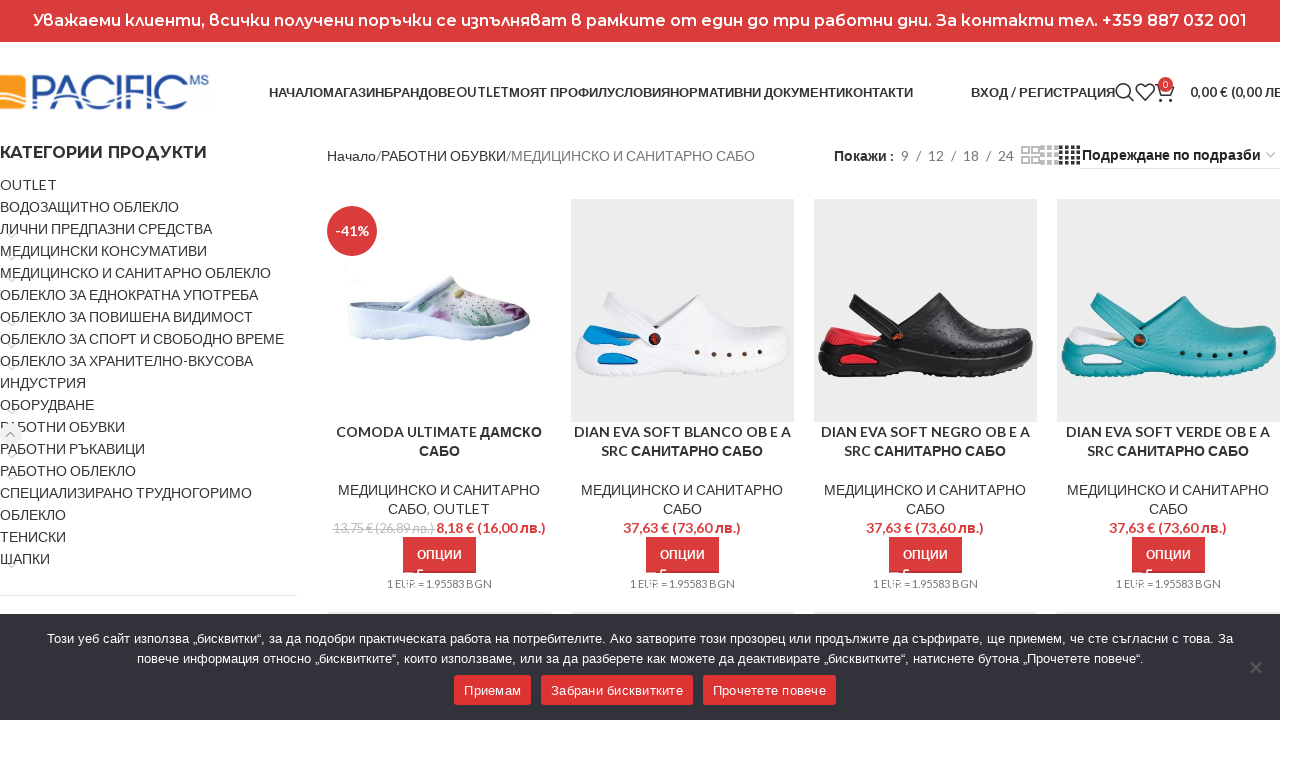

--- FILE ---
content_type: text/html; charset=UTF-8
request_url: https://www.pacific-ms.eu/produkt-kategoriya/foot-protection/sanitary-shoes/
body_size: 240404
content:
<!DOCTYPE html>
<html dir="ltr" lang="bg-BG" prefix="og: https://ogp.me/ns#">
<head>
	<meta charset="UTF-8">
	<link rel="profile" href="https://gmpg.org/xfn/11">
	<link rel="pingback" href="https://www.pacific-ms.eu/xmlrpc.php">

	<title>МЕДИЦИНСКО И САНИТАРНО САБО - Pacific</title>

		<!-- All in One SEO 4.9.3 - aioseo.com -->
	<meta name="robots" content="max-image-preview:large" />
	<link rel="canonical" href="https://www.pacific-ms.eu/produkt-kategoriya/foot-protection/sanitary-shoes/" />
	<link rel="next" href="https://www.pacific-ms.eu/produkt-kategoriya/foot-protection/sanitary-shoes/page/2/" />
	<meta name="generator" content="All in One SEO (AIOSEO) 4.9.3" />
		<script type="application/ld+json" class="aioseo-schema">
			{"@context":"https:\/\/schema.org","@graph":[{"@type":"BreadcrumbList","@id":"https:\/\/www.pacific-ms.eu\/produkt-kategoriya\/foot-protection\/sanitary-shoes\/#breadcrumblist","itemListElement":[{"@type":"ListItem","@id":"https:\/\/www.pacific-ms.eu#listItem","position":1,"name":"Home","item":"https:\/\/www.pacific-ms.eu","nextItem":{"@type":"ListItem","@id":"https:\/\/www.pacific-ms.eu\/shop\/#listItem","name":"Shop"}},{"@type":"ListItem","@id":"https:\/\/www.pacific-ms.eu\/shop\/#listItem","position":2,"name":"Shop","item":"https:\/\/www.pacific-ms.eu\/shop\/","nextItem":{"@type":"ListItem","@id":"https:\/\/www.pacific-ms.eu\/produkt-kategoriya\/foot-protection\/#listItem","name":"\u0420\u0410\u0411\u041e\u0422\u041d\u0418 \u041e\u0411\u0423\u0412\u041a\u0418"},"previousItem":{"@type":"ListItem","@id":"https:\/\/www.pacific-ms.eu#listItem","name":"Home"}},{"@type":"ListItem","@id":"https:\/\/www.pacific-ms.eu\/produkt-kategoriya\/foot-protection\/#listItem","position":3,"name":"\u0420\u0410\u0411\u041e\u0422\u041d\u0418 \u041e\u0411\u0423\u0412\u041a\u0418","item":"https:\/\/www.pacific-ms.eu\/produkt-kategoriya\/foot-protection\/","nextItem":{"@type":"ListItem","@id":"https:\/\/www.pacific-ms.eu\/produkt-kategoriya\/foot-protection\/sanitary-shoes\/#listItem","name":"\u041c\u0415\u0414\u0418\u0426\u0418\u041d\u0421\u041a\u041e \u0418 \u0421\u0410\u041d\u0418\u0422\u0410\u0420\u041d\u041e \u0421\u0410\u0411\u041e"},"previousItem":{"@type":"ListItem","@id":"https:\/\/www.pacific-ms.eu\/shop\/#listItem","name":"Shop"}},{"@type":"ListItem","@id":"https:\/\/www.pacific-ms.eu\/produkt-kategoriya\/foot-protection\/sanitary-shoes\/#listItem","position":4,"name":"\u041c\u0415\u0414\u0418\u0426\u0418\u041d\u0421\u041a\u041e \u0418 \u0421\u0410\u041d\u0418\u0422\u0410\u0420\u041d\u041e \u0421\u0410\u0411\u041e","previousItem":{"@type":"ListItem","@id":"https:\/\/www.pacific-ms.eu\/produkt-kategoriya\/foot-protection\/#listItem","name":"\u0420\u0410\u0411\u041e\u0422\u041d\u0418 \u041e\u0411\u0423\u0412\u041a\u0418"}}]},{"@type":"CollectionPage","@id":"https:\/\/www.pacific-ms.eu\/produkt-kategoriya\/foot-protection\/sanitary-shoes\/#collectionpage","url":"https:\/\/www.pacific-ms.eu\/produkt-kategoriya\/foot-protection\/sanitary-shoes\/","name":"\u041c\u0415\u0414\u0418\u0426\u0418\u041d\u0421\u041a\u041e \u0418 \u0421\u0410\u041d\u0418\u0422\u0410\u0420\u041d\u041e \u0421\u0410\u0411\u041e - Pacific","inLanguage":"bg-BG","isPartOf":{"@id":"https:\/\/www.pacific-ms.eu\/#website"},"breadcrumb":{"@id":"https:\/\/www.pacific-ms.eu\/produkt-kategoriya\/foot-protection\/sanitary-shoes\/#breadcrumblist"}},{"@type":"Organization","@id":"https:\/\/www.pacific-ms.eu\/#organization","name":"Pacific","url":"https:\/\/www.pacific-ms.eu\/"},{"@type":"WebSite","@id":"https:\/\/www.pacific-ms.eu\/#website","url":"https:\/\/www.pacific-ms.eu\/","name":"Pacific","inLanguage":"bg-BG","publisher":{"@id":"https:\/\/www.pacific-ms.eu\/#organization"}}]}
		</script>
		<!-- All in One SEO -->

<link rel='dns-prefetch' href='//fonts.googleapis.com' />
<link rel="alternate" type="application/rss+xml" title="Pacific &raquo; Поток" href="https://www.pacific-ms.eu/feed/" />
<link rel="alternate" type="application/rss+xml" title="Pacific &raquo; поток за коментари" href="https://www.pacific-ms.eu/comments/feed/" />
<link rel="alternate" type="application/rss+xml" title="Pacific &raquo; МЕДИЦИНСКО И САНИТАРНО САБО Категория поток" href="https://www.pacific-ms.eu/produkt-kategoriya/foot-protection/sanitary-shoes/feed/" />
		<!-- This site uses the Google Analytics by MonsterInsights plugin v9.11.1 - Using Analytics tracking - https://www.monsterinsights.com/ -->
							<script src="//www.googletagmanager.com/gtag/js?id=G-YL056KLCGN"  data-cfasync="false" data-wpfc-render="false" type="text/javascript" async></script>
			<script data-cfasync="false" data-wpfc-render="false" type="text/javascript">
				var mi_version = '9.11.1';
				var mi_track_user = true;
				var mi_no_track_reason = '';
								var MonsterInsightsDefaultLocations = {"page_location":"https:\/\/www.pacific-ms.eu\/produkt-kategoriya\/foot-protection\/sanitary-shoes\/"};
								if ( typeof MonsterInsightsPrivacyGuardFilter === 'function' ) {
					var MonsterInsightsLocations = (typeof MonsterInsightsExcludeQuery === 'object') ? MonsterInsightsPrivacyGuardFilter( MonsterInsightsExcludeQuery ) : MonsterInsightsPrivacyGuardFilter( MonsterInsightsDefaultLocations );
				} else {
					var MonsterInsightsLocations = (typeof MonsterInsightsExcludeQuery === 'object') ? MonsterInsightsExcludeQuery : MonsterInsightsDefaultLocations;
				}

								var disableStrs = [
										'ga-disable-G-YL056KLCGN',
									];

				/* Function to detect opted out users */
				function __gtagTrackerIsOptedOut() {
					for (var index = 0; index < disableStrs.length; index++) {
						if (document.cookie.indexOf(disableStrs[index] + '=true') > -1) {
							return true;
						}
					}

					return false;
				}

				/* Disable tracking if the opt-out cookie exists. */
				if (__gtagTrackerIsOptedOut()) {
					for (var index = 0; index < disableStrs.length; index++) {
						window[disableStrs[index]] = true;
					}
				}

				/* Opt-out function */
				function __gtagTrackerOptout() {
					for (var index = 0; index < disableStrs.length; index++) {
						document.cookie = disableStrs[index] + '=true; expires=Thu, 31 Dec 2099 23:59:59 UTC; path=/';
						window[disableStrs[index]] = true;
					}
				}

				if ('undefined' === typeof gaOptout) {
					function gaOptout() {
						__gtagTrackerOptout();
					}
				}
								window.dataLayer = window.dataLayer || [];

				window.MonsterInsightsDualTracker = {
					helpers: {},
					trackers: {},
				};
				if (mi_track_user) {
					function __gtagDataLayer() {
						dataLayer.push(arguments);
					}

					function __gtagTracker(type, name, parameters) {
						if (!parameters) {
							parameters = {};
						}

						if (parameters.send_to) {
							__gtagDataLayer.apply(null, arguments);
							return;
						}

						if (type === 'event') {
														parameters.send_to = monsterinsights_frontend.v4_id;
							var hookName = name;
							if (typeof parameters['event_category'] !== 'undefined') {
								hookName = parameters['event_category'] + ':' + name;
							}

							if (typeof MonsterInsightsDualTracker.trackers[hookName] !== 'undefined') {
								MonsterInsightsDualTracker.trackers[hookName](parameters);
							} else {
								__gtagDataLayer('event', name, parameters);
							}
							
						} else {
							__gtagDataLayer.apply(null, arguments);
						}
					}

					__gtagTracker('js', new Date());
					__gtagTracker('set', {
						'developer_id.dZGIzZG': true,
											});
					if ( MonsterInsightsLocations.page_location ) {
						__gtagTracker('set', MonsterInsightsLocations);
					}
										__gtagTracker('config', 'G-YL056KLCGN', {"forceSSL":"true","link_attribution":"true"} );
										window.gtag = __gtagTracker;										(function () {
						/* https://developers.google.com/analytics/devguides/collection/analyticsjs/ */
						/* ga and __gaTracker compatibility shim. */
						var noopfn = function () {
							return null;
						};
						var newtracker = function () {
							return new Tracker();
						};
						var Tracker = function () {
							return null;
						};
						var p = Tracker.prototype;
						p.get = noopfn;
						p.set = noopfn;
						p.send = function () {
							var args = Array.prototype.slice.call(arguments);
							args.unshift('send');
							__gaTracker.apply(null, args);
						};
						var __gaTracker = function () {
							var len = arguments.length;
							if (len === 0) {
								return;
							}
							var f = arguments[len - 1];
							if (typeof f !== 'object' || f === null || typeof f.hitCallback !== 'function') {
								if ('send' === arguments[0]) {
									var hitConverted, hitObject = false, action;
									if ('event' === arguments[1]) {
										if ('undefined' !== typeof arguments[3]) {
											hitObject = {
												'eventAction': arguments[3],
												'eventCategory': arguments[2],
												'eventLabel': arguments[4],
												'value': arguments[5] ? arguments[5] : 1,
											}
										}
									}
									if ('pageview' === arguments[1]) {
										if ('undefined' !== typeof arguments[2]) {
											hitObject = {
												'eventAction': 'page_view',
												'page_path': arguments[2],
											}
										}
									}
									if (typeof arguments[2] === 'object') {
										hitObject = arguments[2];
									}
									if (typeof arguments[5] === 'object') {
										Object.assign(hitObject, arguments[5]);
									}
									if ('undefined' !== typeof arguments[1].hitType) {
										hitObject = arguments[1];
										if ('pageview' === hitObject.hitType) {
											hitObject.eventAction = 'page_view';
										}
									}
									if (hitObject) {
										action = 'timing' === arguments[1].hitType ? 'timing_complete' : hitObject.eventAction;
										hitConverted = mapArgs(hitObject);
										__gtagTracker('event', action, hitConverted);
									}
								}
								return;
							}

							function mapArgs(args) {
								var arg, hit = {};
								var gaMap = {
									'eventCategory': 'event_category',
									'eventAction': 'event_action',
									'eventLabel': 'event_label',
									'eventValue': 'event_value',
									'nonInteraction': 'non_interaction',
									'timingCategory': 'event_category',
									'timingVar': 'name',
									'timingValue': 'value',
									'timingLabel': 'event_label',
									'page': 'page_path',
									'location': 'page_location',
									'title': 'page_title',
									'referrer' : 'page_referrer',
								};
								for (arg in args) {
																		if (!(!args.hasOwnProperty(arg) || !gaMap.hasOwnProperty(arg))) {
										hit[gaMap[arg]] = args[arg];
									} else {
										hit[arg] = args[arg];
									}
								}
								return hit;
							}

							try {
								f.hitCallback();
							} catch (ex) {
							}
						};
						__gaTracker.create = newtracker;
						__gaTracker.getByName = newtracker;
						__gaTracker.getAll = function () {
							return [];
						};
						__gaTracker.remove = noopfn;
						__gaTracker.loaded = true;
						window['__gaTracker'] = __gaTracker;
					})();
									} else {
										console.log("");
					(function () {
						function __gtagTracker() {
							return null;
						}

						window['__gtagTracker'] = __gtagTracker;
						window['gtag'] = __gtagTracker;
					})();
									}
			</script>
							<!-- / Google Analytics by MonsterInsights -->
		<style id='wp-img-auto-sizes-contain-inline-css' type='text/css'>
img:is([sizes=auto i],[sizes^="auto," i]){contain-intrinsic-size:3000px 1500px}
/*# sourceURL=wp-img-auto-sizes-contain-inline-css */
</style>
<link rel='stylesheet' id='wp-block-library-css' href='https://www.pacific-ms.eu/wp-includes/css/dist/block-library/style.min.css?ver=6.9' type='text/css' media='all' />
<style id='global-styles-inline-css' type='text/css'>
:root{--wp--preset--aspect-ratio--square: 1;--wp--preset--aspect-ratio--4-3: 4/3;--wp--preset--aspect-ratio--3-4: 3/4;--wp--preset--aspect-ratio--3-2: 3/2;--wp--preset--aspect-ratio--2-3: 2/3;--wp--preset--aspect-ratio--16-9: 16/9;--wp--preset--aspect-ratio--9-16: 9/16;--wp--preset--color--black: #000000;--wp--preset--color--cyan-bluish-gray: #abb8c3;--wp--preset--color--white: #ffffff;--wp--preset--color--pale-pink: #f78da7;--wp--preset--color--vivid-red: #cf2e2e;--wp--preset--color--luminous-vivid-orange: #ff6900;--wp--preset--color--luminous-vivid-amber: #fcb900;--wp--preset--color--light-green-cyan: #7bdcb5;--wp--preset--color--vivid-green-cyan: #00d084;--wp--preset--color--pale-cyan-blue: #8ed1fc;--wp--preset--color--vivid-cyan-blue: #0693e3;--wp--preset--color--vivid-purple: #9b51e0;--wp--preset--gradient--vivid-cyan-blue-to-vivid-purple: linear-gradient(135deg,rgb(6,147,227) 0%,rgb(155,81,224) 100%);--wp--preset--gradient--light-green-cyan-to-vivid-green-cyan: linear-gradient(135deg,rgb(122,220,180) 0%,rgb(0,208,130) 100%);--wp--preset--gradient--luminous-vivid-amber-to-luminous-vivid-orange: linear-gradient(135deg,rgb(252,185,0) 0%,rgb(255,105,0) 100%);--wp--preset--gradient--luminous-vivid-orange-to-vivid-red: linear-gradient(135deg,rgb(255,105,0) 0%,rgb(207,46,46) 100%);--wp--preset--gradient--very-light-gray-to-cyan-bluish-gray: linear-gradient(135deg,rgb(238,238,238) 0%,rgb(169,184,195) 100%);--wp--preset--gradient--cool-to-warm-spectrum: linear-gradient(135deg,rgb(74,234,220) 0%,rgb(151,120,209) 20%,rgb(207,42,186) 40%,rgb(238,44,130) 60%,rgb(251,105,98) 80%,rgb(254,248,76) 100%);--wp--preset--gradient--blush-light-purple: linear-gradient(135deg,rgb(255,206,236) 0%,rgb(152,150,240) 100%);--wp--preset--gradient--blush-bordeaux: linear-gradient(135deg,rgb(254,205,165) 0%,rgb(254,45,45) 50%,rgb(107,0,62) 100%);--wp--preset--gradient--luminous-dusk: linear-gradient(135deg,rgb(255,203,112) 0%,rgb(199,81,192) 50%,rgb(65,88,208) 100%);--wp--preset--gradient--pale-ocean: linear-gradient(135deg,rgb(255,245,203) 0%,rgb(182,227,212) 50%,rgb(51,167,181) 100%);--wp--preset--gradient--electric-grass: linear-gradient(135deg,rgb(202,248,128) 0%,rgb(113,206,126) 100%);--wp--preset--gradient--midnight: linear-gradient(135deg,rgb(2,3,129) 0%,rgb(40,116,252) 100%);--wp--preset--font-size--small: 13px;--wp--preset--font-size--medium: 20px;--wp--preset--font-size--large: 36px;--wp--preset--font-size--x-large: 42px;--wp--preset--spacing--20: 0.44rem;--wp--preset--spacing--30: 0.67rem;--wp--preset--spacing--40: 1rem;--wp--preset--spacing--50: 1.5rem;--wp--preset--spacing--60: 2.25rem;--wp--preset--spacing--70: 3.38rem;--wp--preset--spacing--80: 5.06rem;--wp--preset--shadow--natural: 6px 6px 9px rgba(0, 0, 0, 0.2);--wp--preset--shadow--deep: 12px 12px 50px rgba(0, 0, 0, 0.4);--wp--preset--shadow--sharp: 6px 6px 0px rgba(0, 0, 0, 0.2);--wp--preset--shadow--outlined: 6px 6px 0px -3px rgb(255, 255, 255), 6px 6px rgb(0, 0, 0);--wp--preset--shadow--crisp: 6px 6px 0px rgb(0, 0, 0);}:where(body) { margin: 0; }.wp-site-blocks > .alignleft { float: left; margin-right: 2em; }.wp-site-blocks > .alignright { float: right; margin-left: 2em; }.wp-site-blocks > .aligncenter { justify-content: center; margin-left: auto; margin-right: auto; }:where(.is-layout-flex){gap: 0.5em;}:where(.is-layout-grid){gap: 0.5em;}.is-layout-flow > .alignleft{float: left;margin-inline-start: 0;margin-inline-end: 2em;}.is-layout-flow > .alignright{float: right;margin-inline-start: 2em;margin-inline-end: 0;}.is-layout-flow > .aligncenter{margin-left: auto !important;margin-right: auto !important;}.is-layout-constrained > .alignleft{float: left;margin-inline-start: 0;margin-inline-end: 2em;}.is-layout-constrained > .alignright{float: right;margin-inline-start: 2em;margin-inline-end: 0;}.is-layout-constrained > .aligncenter{margin-left: auto !important;margin-right: auto !important;}.is-layout-constrained > :where(:not(.alignleft):not(.alignright):not(.alignfull)){margin-left: auto !important;margin-right: auto !important;}body .is-layout-flex{display: flex;}.is-layout-flex{flex-wrap: wrap;align-items: center;}.is-layout-flex > :is(*, div){margin: 0;}body .is-layout-grid{display: grid;}.is-layout-grid > :is(*, div){margin: 0;}body{padding-top: 0px;padding-right: 0px;padding-bottom: 0px;padding-left: 0px;}a:where(:not(.wp-element-button)){text-decoration: none;}:root :where(.wp-element-button, .wp-block-button__link){background-color: #32373c;border-width: 0;color: #fff;font-family: inherit;font-size: inherit;font-style: inherit;font-weight: inherit;letter-spacing: inherit;line-height: inherit;padding-top: calc(0.667em + 2px);padding-right: calc(1.333em + 2px);padding-bottom: calc(0.667em + 2px);padding-left: calc(1.333em + 2px);text-decoration: none;text-transform: inherit;}.has-black-color{color: var(--wp--preset--color--black) !important;}.has-cyan-bluish-gray-color{color: var(--wp--preset--color--cyan-bluish-gray) !important;}.has-white-color{color: var(--wp--preset--color--white) !important;}.has-pale-pink-color{color: var(--wp--preset--color--pale-pink) !important;}.has-vivid-red-color{color: var(--wp--preset--color--vivid-red) !important;}.has-luminous-vivid-orange-color{color: var(--wp--preset--color--luminous-vivid-orange) !important;}.has-luminous-vivid-amber-color{color: var(--wp--preset--color--luminous-vivid-amber) !important;}.has-light-green-cyan-color{color: var(--wp--preset--color--light-green-cyan) !important;}.has-vivid-green-cyan-color{color: var(--wp--preset--color--vivid-green-cyan) !important;}.has-pale-cyan-blue-color{color: var(--wp--preset--color--pale-cyan-blue) !important;}.has-vivid-cyan-blue-color{color: var(--wp--preset--color--vivid-cyan-blue) !important;}.has-vivid-purple-color{color: var(--wp--preset--color--vivid-purple) !important;}.has-black-background-color{background-color: var(--wp--preset--color--black) !important;}.has-cyan-bluish-gray-background-color{background-color: var(--wp--preset--color--cyan-bluish-gray) !important;}.has-white-background-color{background-color: var(--wp--preset--color--white) !important;}.has-pale-pink-background-color{background-color: var(--wp--preset--color--pale-pink) !important;}.has-vivid-red-background-color{background-color: var(--wp--preset--color--vivid-red) !important;}.has-luminous-vivid-orange-background-color{background-color: var(--wp--preset--color--luminous-vivid-orange) !important;}.has-luminous-vivid-amber-background-color{background-color: var(--wp--preset--color--luminous-vivid-amber) !important;}.has-light-green-cyan-background-color{background-color: var(--wp--preset--color--light-green-cyan) !important;}.has-vivid-green-cyan-background-color{background-color: var(--wp--preset--color--vivid-green-cyan) !important;}.has-pale-cyan-blue-background-color{background-color: var(--wp--preset--color--pale-cyan-blue) !important;}.has-vivid-cyan-blue-background-color{background-color: var(--wp--preset--color--vivid-cyan-blue) !important;}.has-vivid-purple-background-color{background-color: var(--wp--preset--color--vivid-purple) !important;}.has-black-border-color{border-color: var(--wp--preset--color--black) !important;}.has-cyan-bluish-gray-border-color{border-color: var(--wp--preset--color--cyan-bluish-gray) !important;}.has-white-border-color{border-color: var(--wp--preset--color--white) !important;}.has-pale-pink-border-color{border-color: var(--wp--preset--color--pale-pink) !important;}.has-vivid-red-border-color{border-color: var(--wp--preset--color--vivid-red) !important;}.has-luminous-vivid-orange-border-color{border-color: var(--wp--preset--color--luminous-vivid-orange) !important;}.has-luminous-vivid-amber-border-color{border-color: var(--wp--preset--color--luminous-vivid-amber) !important;}.has-light-green-cyan-border-color{border-color: var(--wp--preset--color--light-green-cyan) !important;}.has-vivid-green-cyan-border-color{border-color: var(--wp--preset--color--vivid-green-cyan) !important;}.has-pale-cyan-blue-border-color{border-color: var(--wp--preset--color--pale-cyan-blue) !important;}.has-vivid-cyan-blue-border-color{border-color: var(--wp--preset--color--vivid-cyan-blue) !important;}.has-vivid-purple-border-color{border-color: var(--wp--preset--color--vivid-purple) !important;}.has-vivid-cyan-blue-to-vivid-purple-gradient-background{background: var(--wp--preset--gradient--vivid-cyan-blue-to-vivid-purple) !important;}.has-light-green-cyan-to-vivid-green-cyan-gradient-background{background: var(--wp--preset--gradient--light-green-cyan-to-vivid-green-cyan) !important;}.has-luminous-vivid-amber-to-luminous-vivid-orange-gradient-background{background: var(--wp--preset--gradient--luminous-vivid-amber-to-luminous-vivid-orange) !important;}.has-luminous-vivid-orange-to-vivid-red-gradient-background{background: var(--wp--preset--gradient--luminous-vivid-orange-to-vivid-red) !important;}.has-very-light-gray-to-cyan-bluish-gray-gradient-background{background: var(--wp--preset--gradient--very-light-gray-to-cyan-bluish-gray) !important;}.has-cool-to-warm-spectrum-gradient-background{background: var(--wp--preset--gradient--cool-to-warm-spectrum) !important;}.has-blush-light-purple-gradient-background{background: var(--wp--preset--gradient--blush-light-purple) !important;}.has-blush-bordeaux-gradient-background{background: var(--wp--preset--gradient--blush-bordeaux) !important;}.has-luminous-dusk-gradient-background{background: var(--wp--preset--gradient--luminous-dusk) !important;}.has-pale-ocean-gradient-background{background: var(--wp--preset--gradient--pale-ocean) !important;}.has-electric-grass-gradient-background{background: var(--wp--preset--gradient--electric-grass) !important;}.has-midnight-gradient-background{background: var(--wp--preset--gradient--midnight) !important;}.has-small-font-size{font-size: var(--wp--preset--font-size--small) !important;}.has-medium-font-size{font-size: var(--wp--preset--font-size--medium) !important;}.has-large-font-size{font-size: var(--wp--preset--font-size--large) !important;}.has-x-large-font-size{font-size: var(--wp--preset--font-size--x-large) !important;}
/*# sourceURL=global-styles-inline-css */
</style>

<link rel='stylesheet' id='cookie-notice-front-css' href='https://www.pacific-ms.eu/wp-content/plugins/cookie-notice/css/front.min.css?ver=2.5.11' type='text/css' media='all' />
<link rel='stylesheet' id='sr7css-css' href='//www.pacific-ms.eu/wp-content/plugins/revslider/public/css/sr7.css?ver=6.7.34' type='text/css' media='all' />
<style id='woocommerce-inline-inline-css' type='text/css'>
.woocommerce form .form-row .required { visibility: visible; }
/*# sourceURL=woocommerce-inline-inline-css */
</style>
<link rel='stylesheet' id='elementor-frontend-css' href='https://www.pacific-ms.eu/wp-content/uploads/elementor/css/custom-frontend.min.css?ver=1768404416' type='text/css' media='all' />
<link rel='stylesheet' id='elementor-post-6-css' href='https://www.pacific-ms.eu/wp-content/uploads/elementor/css/post-6.css?ver=1768404416' type='text/css' media='all' />
<link rel='stylesheet' id='woodmart-style-css' href='https://www.pacific-ms.eu/wp-content/themes/woodmart/css/parts/base.min.css?ver=8.1.2' type='text/css' media='all' />
<link rel='stylesheet' id='wd-helpers-wpb-elem-css' href='https://www.pacific-ms.eu/wp-content/themes/woodmart/css/parts/helpers-wpb-elem.min.css?ver=8.1.2' type='text/css' media='all' />
<link rel='stylesheet' id='wd-revolution-slider-css' href='https://www.pacific-ms.eu/wp-content/themes/woodmart/css/parts/int-rev-slider.min.css?ver=8.1.2' type='text/css' media='all' />
<link rel='stylesheet' id='wd-elementor-base-css' href='https://www.pacific-ms.eu/wp-content/themes/woodmart/css/parts/int-elem-base.min.css?ver=8.1.2' type='text/css' media='all' />
<link rel='stylesheet' id='wd-int-wordfence-css' href='https://www.pacific-ms.eu/wp-content/themes/woodmart/css/parts/int-wordfence.min.css?ver=8.1.2' type='text/css' media='all' />
<link rel='stylesheet' id='wd-woocommerce-base-css' href='https://www.pacific-ms.eu/wp-content/themes/woodmart/css/parts/woocommerce-base.min.css?ver=8.1.2' type='text/css' media='all' />
<link rel='stylesheet' id='wd-mod-star-rating-css' href='https://www.pacific-ms.eu/wp-content/themes/woodmart/css/parts/mod-star-rating.min.css?ver=8.1.2' type='text/css' media='all' />
<link rel='stylesheet' id='wd-woocommerce-block-notices-css' href='https://www.pacific-ms.eu/wp-content/themes/woodmart/css/parts/woo-mod-block-notices.min.css?ver=8.1.2' type='text/css' media='all' />
<link rel='stylesheet' id='wd-widget-active-filters-css' href='https://www.pacific-ms.eu/wp-content/themes/woodmart/css/parts/woo-widget-active-filters.min.css?ver=8.1.2' type='text/css' media='all' />
<link rel='stylesheet' id='wd-woo-shop-predefined-css' href='https://www.pacific-ms.eu/wp-content/themes/woodmart/css/parts/woo-shop-predefined.min.css?ver=8.1.2' type='text/css' media='all' />
<link rel='stylesheet' id='wd-woo-shop-el-products-per-page-css' href='https://www.pacific-ms.eu/wp-content/themes/woodmart/css/parts/woo-shop-el-products-per-page.min.css?ver=8.1.2' type='text/css' media='all' />
<link rel='stylesheet' id='wd-woo-shop-page-title-css' href='https://www.pacific-ms.eu/wp-content/themes/woodmart/css/parts/woo-shop-page-title.min.css?ver=8.1.2' type='text/css' media='all' />
<link rel='stylesheet' id='wd-woo-mod-shop-loop-head-css' href='https://www.pacific-ms.eu/wp-content/themes/woodmart/css/parts/woo-mod-shop-loop-head.min.css?ver=8.1.2' type='text/css' media='all' />
<link rel='stylesheet' id='wd-woo-shop-el-order-by-css' href='https://www.pacific-ms.eu/wp-content/themes/woodmart/css/parts/woo-shop-el-order-by.min.css?ver=8.1.2' type='text/css' media='all' />
<link rel='stylesheet' id='wd-woo-shop-el-products-view-css' href='https://www.pacific-ms.eu/wp-content/themes/woodmart/css/parts/woo-shop-el-products-view.min.css?ver=8.1.2' type='text/css' media='all' />
<link rel='stylesheet' id='wd-wp-blocks-css' href='https://www.pacific-ms.eu/wp-content/themes/woodmart/css/parts/wp-blocks.min.css?ver=8.1.2' type='text/css' media='all' />
<link rel='stylesheet' id='child-style-css' href='https://www.pacific-ms.eu/wp-content/themes/woodmart-child/style.css?ver=8.1.2' type='text/css' media='all' />
<link rel='stylesheet' id='wd-header-base-css' href='https://www.pacific-ms.eu/wp-content/themes/woodmart/css/parts/header-base.min.css?ver=8.1.2' type='text/css' media='all' />
<link rel='stylesheet' id='wd-mod-tools-css' href='https://www.pacific-ms.eu/wp-content/themes/woodmart/css/parts/mod-tools.min.css?ver=8.1.2' type='text/css' media='all' />
<link rel='stylesheet' id='wd-header-elements-base-css' href='https://www.pacific-ms.eu/wp-content/themes/woodmart/css/parts/header-el-base.min.css?ver=8.1.2' type='text/css' media='all' />
<link rel='stylesheet' id='wd-social-icons-css' href='https://www.pacific-ms.eu/wp-content/themes/woodmart/css/parts/el-social-icons.min.css?ver=8.1.2' type='text/css' media='all' />
<link rel='stylesheet' id='wd-woo-mod-login-form-css' href='https://www.pacific-ms.eu/wp-content/themes/woodmart/css/parts/woo-mod-login-form.min.css?ver=8.1.2' type='text/css' media='all' />
<link rel='stylesheet' id='wd-header-my-account-css' href='https://www.pacific-ms.eu/wp-content/themes/woodmart/css/parts/header-el-my-account.min.css?ver=8.1.2' type='text/css' media='all' />
<link rel='stylesheet' id='wd-header-search-css' href='https://www.pacific-ms.eu/wp-content/themes/woodmart/css/parts/header-el-search.min.css?ver=8.1.2' type='text/css' media='all' />
<link rel='stylesheet' id='wd-wd-search-results-css' href='https://www.pacific-ms.eu/wp-content/themes/woodmart/css/parts/wd-search-results.min.css?ver=8.1.2' type='text/css' media='all' />
<link rel='stylesheet' id='wd-wd-search-form-css' href='https://www.pacific-ms.eu/wp-content/themes/woodmart/css/parts/wd-search-form.min.css?ver=8.1.2' type='text/css' media='all' />
<link rel='stylesheet' id='wd-header-cart-css' href='https://www.pacific-ms.eu/wp-content/themes/woodmart/css/parts/header-el-cart.min.css?ver=8.1.2' type='text/css' media='all' />
<link rel='stylesheet' id='wd-widget-shopping-cart-css' href='https://www.pacific-ms.eu/wp-content/themes/woodmart/css/parts/woo-widget-shopping-cart.min.css?ver=8.1.2' type='text/css' media='all' />
<link rel='stylesheet' id='wd-widget-product-list-css' href='https://www.pacific-ms.eu/wp-content/themes/woodmart/css/parts/woo-widget-product-list.min.css?ver=8.1.2' type='text/css' media='all' />
<link rel='stylesheet' id='wd-header-mobile-nav-dropdown-css' href='https://www.pacific-ms.eu/wp-content/themes/woodmart/css/parts/header-el-mobile-nav-dropdown.min.css?ver=8.1.2' type='text/css' media='all' />
<link rel='stylesheet' id='wd-off-canvas-sidebar-css' href='https://www.pacific-ms.eu/wp-content/themes/woodmart/css/parts/opt-off-canvas-sidebar.min.css?ver=8.1.2' type='text/css' media='all' />
<link rel='stylesheet' id='wd-widget-product-cat-css' href='https://www.pacific-ms.eu/wp-content/themes/woodmart/css/parts/woo-widget-product-cat.min.css?ver=8.1.2' type='text/css' media='all' />
<link rel='stylesheet' id='wd-widget-wd-layered-nav-css' href='https://www.pacific-ms.eu/wp-content/themes/woodmart/css/parts/woo-widget-wd-layered-nav.min.css?ver=8.1.2' type='text/css' media='all' />
<link rel='stylesheet' id='wd-woo-mod-swatches-base-css' href='https://www.pacific-ms.eu/wp-content/themes/woodmart/css/parts/woo-mod-swatches-base.min.css?ver=8.1.2' type='text/css' media='all' />
<link rel='stylesheet' id='wd-woo-mod-swatches-filter-css' href='https://www.pacific-ms.eu/wp-content/themes/woodmart/css/parts/woo-mod-swatches-filter.min.css?ver=8.1.2' type='text/css' media='all' />
<link rel='stylesheet' id='wd-woo-mod-swatches-style-1-css' href='https://www.pacific-ms.eu/wp-content/themes/woodmart/css/parts/woo-mod-swatches-style-1.min.css?ver=8.1.2' type='text/css' media='all' />
<link rel='stylesheet' id='wd-woo-mod-swatches-style-4-css' href='https://www.pacific-ms.eu/wp-content/themes/woodmart/css/parts/woo-mod-swatches-style-4.min.css?ver=8.1.2' type='text/css' media='all' />
<link rel='stylesheet' id='wd-shop-filter-area-css' href='https://www.pacific-ms.eu/wp-content/themes/woodmart/css/parts/woo-shop-el-filters-area.min.css?ver=8.1.2' type='text/css' media='all' />
<link rel='stylesheet' id='wd-woo-shop-el-active-filters-css' href='https://www.pacific-ms.eu/wp-content/themes/woodmart/css/parts/woo-shop-el-active-filters.min.css?ver=8.1.2' type='text/css' media='all' />
<link rel='stylesheet' id='wd-product-loop-css' href='https://www.pacific-ms.eu/wp-content/themes/woodmart/css/parts/woo-product-loop.min.css?ver=8.1.2' type='text/css' media='all' />
<link rel='stylesheet' id='wd-product-loop-standard-css' href='https://www.pacific-ms.eu/wp-content/themes/woodmart/css/parts/woo-product-loop-standard.min.css?ver=8.1.2' type='text/css' media='all' />
<link rel='stylesheet' id='wd-woo-mod-add-btn-replace-css' href='https://www.pacific-ms.eu/wp-content/themes/woodmart/css/parts/woo-mod-add-btn-replace.min.css?ver=8.1.2' type='text/css' media='all' />
<link rel='stylesheet' id='wd-categories-loop-default-css' href='https://www.pacific-ms.eu/wp-content/themes/woodmart/css/parts/woo-categories-loop-default-old.min.css?ver=8.1.2' type='text/css' media='all' />
<link rel='stylesheet' id='wd-woo-categories-loop-css' href='https://www.pacific-ms.eu/wp-content/themes/woodmart/css/parts/woo-categories-loop.min.css?ver=8.1.2' type='text/css' media='all' />
<link rel='stylesheet' id='wd-categories-loop-css' href='https://www.pacific-ms.eu/wp-content/themes/woodmart/css/parts/woo-categories-loop-old.min.css?ver=8.1.2' type='text/css' media='all' />
<link rel='stylesheet' id='wd-sticky-loader-css' href='https://www.pacific-ms.eu/wp-content/themes/woodmart/css/parts/mod-sticky-loader.min.css?ver=8.1.2' type='text/css' media='all' />
<link rel='stylesheet' id='wd-mfp-popup-css' href='https://www.pacific-ms.eu/wp-content/themes/woodmart/css/parts/lib-magnific-popup.min.css?ver=8.1.2' type='text/css' media='all' />
<link rel='stylesheet' id='wd-widget-collapse-css' href='https://www.pacific-ms.eu/wp-content/themes/woodmart/css/parts/opt-widget-collapse.min.css?ver=8.1.2' type='text/css' media='all' />
<link rel='stylesheet' id='wd-footer-base-css' href='https://www.pacific-ms.eu/wp-content/themes/woodmart/css/parts/footer-base.min.css?ver=8.1.2' type='text/css' media='all' />
<link rel='stylesheet' id='wd-scroll-top-css' href='https://www.pacific-ms.eu/wp-content/themes/woodmart/css/parts/opt-scrolltotop.min.css?ver=8.1.2' type='text/css' media='all' />
<link rel='stylesheet' id='wd-header-my-account-sidebar-css' href='https://www.pacific-ms.eu/wp-content/themes/woodmart/css/parts/header-el-my-account-sidebar.min.css?ver=8.1.2' type='text/css' media='all' />
<link rel='stylesheet' id='wd-bottom-toolbar-css' href='https://www.pacific-ms.eu/wp-content/themes/woodmart/css/parts/opt-bottom-toolbar.min.css?ver=8.1.2' type='text/css' media='all' />
<link rel='stylesheet' id='wd-shop-off-canvas-sidebar-css' href='https://www.pacific-ms.eu/wp-content/themes/woodmart/css/parts/opt-shop-off-canvas-sidebar.min.css?ver=8.1.2' type='text/css' media='all' />
<link rel='stylesheet' id='wd-mod-sticky-sidebar-opener-css' href='https://www.pacific-ms.eu/wp-content/themes/woodmart/css/parts/mod-sticky-sidebar-opener.min.css?ver=8.1.2' type='text/css' media='all' />
<link rel='stylesheet' id='xts-google-fonts-css' href='https://fonts.googleapis.com/css?family=Lato%3A400%2C700%7CMontserrat%3A400%2C600%2C700&#038;ver=8.1.2' type='text/css' media='all' />
<script type="text/javascript" src="https://www.pacific-ms.eu/wp-content/plugins/google-analytics-for-wordpress/assets/js/frontend-gtag.min.js?ver=9.11.1" id="monsterinsights-frontend-script-js" async="async" data-wp-strategy="async"></script>
<script data-cfasync="false" data-wpfc-render="false" type="text/javascript" id='monsterinsights-frontend-script-js-extra'>/* <![CDATA[ */
var monsterinsights_frontend = {"js_events_tracking":"true","download_extensions":"doc,pdf,ppt,zip,xls,docx,pptx,xlsx","inbound_paths":"[{\"path\":\"\\\/go\\\/\",\"label\":\"affiliate\"},{\"path\":\"\\\/recommend\\\/\",\"label\":\"affiliate\"}]","home_url":"https:\/\/www.pacific-ms.eu","hash_tracking":"false","v4_id":"G-YL056KLCGN"};/* ]]> */
</script>
<script type="text/javascript" id="cookie-notice-front-js-before">
/* <![CDATA[ */
var cnArgs = {"ajaxUrl":"https:\/\/www.pacific-ms.eu\/wp-admin\/admin-ajax.php","nonce":"f9262fcf42","hideEffect":"fade","position":"bottom","onScroll":false,"onScrollOffset":100,"onClick":false,"cookieName":"cookie_notice_accepted","cookieTime":2592000,"cookieTimeRejected":2592000,"globalCookie":false,"redirection":false,"cache":false,"revokeCookies":false,"revokeCookiesOpt":"automatic"};

//# sourceURL=cookie-notice-front-js-before
/* ]]> */
</script>
<script type="text/javascript" src="https://www.pacific-ms.eu/wp-content/plugins/cookie-notice/js/front.min.js?ver=2.5.11" id="cookie-notice-front-js"></script>
<script type="text/javascript" src="//www.pacific-ms.eu/wp-content/plugins/revslider/public/js/libs/tptools.js?ver=6.7.34" id="tp-tools-js" async="async" data-wp-strategy="async"></script>
<script type="text/javascript" src="//www.pacific-ms.eu/wp-content/plugins/revslider/public/js/sr7.js?ver=6.7.34" id="sr7-js" async="async" data-wp-strategy="async"></script>
<script type="text/javascript" src="https://www.pacific-ms.eu/wp-includes/js/jquery/jquery.min.js?ver=3.7.1" id="jquery-core-js"></script>
<script type="text/javascript" src="https://www.pacific-ms.eu/wp-includes/js/jquery/jquery-migrate.min.js?ver=3.4.1" id="jquery-migrate-js"></script>
<script type="text/javascript" src="https://www.pacific-ms.eu/wp-content/plugins/woocommerce/assets/js/jquery-blockui/jquery.blockUI.min.js?ver=2.7.0-wc.10.4.3" id="wc-jquery-blockui-js" defer="defer" data-wp-strategy="defer"></script>
<script type="text/javascript" id="wc-add-to-cart-js-extra">
/* <![CDATA[ */
var wc_add_to_cart_params = {"ajax_url":"/wp-admin/admin-ajax.php","wc_ajax_url":"/?wc-ajax=%%endpoint%%","i18n_view_cart":"\u041f\u0440\u0435\u0433\u043b\u0435\u0434 \u043d\u0430 \u043a\u043e\u043b\u0438\u0447\u043a\u0430\u0442\u0430","cart_url":"https://www.pacific-ms.eu/kolichka/","is_cart":"","cart_redirect_after_add":"no"};
//# sourceURL=wc-add-to-cart-js-extra
/* ]]> */
</script>
<script type="text/javascript" src="https://www.pacific-ms.eu/wp-content/plugins/woocommerce/assets/js/frontend/add-to-cart.min.js?ver=10.4.3" id="wc-add-to-cart-js" defer="defer" data-wp-strategy="defer"></script>
<script type="text/javascript" src="https://www.pacific-ms.eu/wp-content/plugins/woocommerce/assets/js/js-cookie/js.cookie.min.js?ver=2.1.4-wc.10.4.3" id="wc-js-cookie-js" defer="defer" data-wp-strategy="defer"></script>
<script type="text/javascript" id="woocommerce-js-extra">
/* <![CDATA[ */
var woocommerce_params = {"ajax_url":"/wp-admin/admin-ajax.php","wc_ajax_url":"/?wc-ajax=%%endpoint%%","i18n_password_show":"\u041f\u043e\u043a\u0430\u0437\u0432\u0430\u043d\u0435 \u043d\u0430 \u043f\u0430\u0440\u043e\u043b\u0430\u0442\u0430","i18n_password_hide":"\u0421\u043a\u0440\u0438\u0432\u0430\u043d\u0435 \u043d\u0430 \u043f\u0430\u0440\u043e\u043b\u0430\u0442\u0430"};
//# sourceURL=woocommerce-js-extra
/* ]]> */
</script>
<script type="text/javascript" src="https://www.pacific-ms.eu/wp-content/plugins/woocommerce/assets/js/frontend/woocommerce.min.js?ver=10.4.3" id="woocommerce-js" defer="defer" data-wp-strategy="defer"></script>
<script type="text/javascript" src="https://www.pacific-ms.eu/wp-content/themes/woodmart/js/scripts/global/scrollBar.min.js?ver=8.1.2" id="wd-scrollbar-js"></script>
<link rel="https://api.w.org/" href="https://www.pacific-ms.eu/wp-json/" /><link rel="alternate" title="JSON" type="application/json" href="https://www.pacific-ms.eu/wp-json/wp/v2/product_cat/465" /><link rel="EditURI" type="application/rsd+xml" title="RSD" href="https://www.pacific-ms.eu/xmlrpc.php?rsd" />
<meta name="generator" content="WordPress 6.9" />
<meta name="generator" content="WooCommerce 10.4.3" />
					<meta name="viewport" content="width=device-width, initial-scale=1.0, maximum-scale=1.0, user-scalable=no">
										<noscript><style>.woocommerce-product-gallery{ opacity: 1 !important; }</style></noscript>
	<meta name="generator" content="Elementor 3.29.2; features: e_font_icon_svg, additional_custom_breakpoints, e_local_google_fonts, e_element_cache; settings: css_print_method-external, google_font-enabled, font_display-swap">
<style type="text/css">.recentcomments a{display:inline !important;padding:0 !important;margin:0 !important;}</style>			<style>
				.e-con.e-parent:nth-of-type(n+4):not(.e-lazyloaded):not(.e-no-lazyload),
				.e-con.e-parent:nth-of-type(n+4):not(.e-lazyloaded):not(.e-no-lazyload) * {
					background-image: none !important;
				}
				@media screen and (max-height: 1024px) {
					.e-con.e-parent:nth-of-type(n+3):not(.e-lazyloaded):not(.e-no-lazyload),
					.e-con.e-parent:nth-of-type(n+3):not(.e-lazyloaded):not(.e-no-lazyload) * {
						background-image: none !important;
					}
				}
				@media screen and (max-height: 640px) {
					.e-con.e-parent:nth-of-type(n+2):not(.e-lazyloaded):not(.e-no-lazyload),
					.e-con.e-parent:nth-of-type(n+2):not(.e-lazyloaded):not(.e-no-lazyload) * {
						background-image: none !important;
					}
				}
			</style>
			<link rel="preconnect" href="https://fonts.googleapis.com">
<link rel="preconnect" href="https://fonts.gstatic.com/" crossorigin>
<meta name="generator" content="Powered by Slider Revolution 6.7.34 - responsive, Mobile-Friendly Slider Plugin for WordPress with comfortable drag and drop interface." />
<link rel="icon" href="https://www.pacific-ms.eu/wp-content/uploads/2025/11/favicon.png" sizes="32x32" />
<link rel="icon" href="https://www.pacific-ms.eu/wp-content/uploads/2025/11/favicon.png" sizes="192x192" />
<link rel="apple-touch-icon" href="https://www.pacific-ms.eu/wp-content/uploads/2025/11/favicon.png" />
<meta name="msapplication-TileImage" content="https://www.pacific-ms.eu/wp-content/uploads/2025/11/favicon.png" />
<script>
	window._tpt			??= {};
	window.SR7			??= {};
	_tpt.R				??= {};
	_tpt.R.fonts		??= {};
	_tpt.R.fonts.customFonts??= {};
	SR7.devMode			=  false;
	SR7.F 				??= {};
	SR7.G				??= {};
	SR7.LIB				??= {};
	SR7.E				??= {};
	SR7.E.gAddons		??= {};
	SR7.E.php 			??= {};
	SR7.E.nonce			= '159b6ae478';
	SR7.E.ajaxurl		= 'https://www.pacific-ms.eu/wp-admin/admin-ajax.php';
	SR7.E.resturl		= 'https://www.pacific-ms.eu/wp-json/';
	SR7.E.slug_path		= 'revslider/revslider.php';
	SR7.E.slug			= 'revslider';
	SR7.E.plugin_url	= 'https://www.pacific-ms.eu/wp-content/plugins/revslider/';
	SR7.E.wp_plugin_url = 'https://www.pacific-ms.eu/wp-content/plugins/';
	SR7.E.revision		= '6.7.34';
	SR7.E.fontBaseUrl	= '';
	SR7.G.breakPoints 	= [1240,1024,778,480];
	SR7.E.modules 		= ['module','page','slide','layer','draw','animate','srtools','canvas','defaults','carousel','navigation','media','modifiers','migration'];
	SR7.E.libs 			= ['WEBGL'];
	SR7.E.css 			= ['csslp','cssbtns','cssfilters','cssnav','cssmedia'];
	SR7.E.resources		= {};
	SR7.E.ytnc			= false;
	SR7.JSON			??= {};
/*! Slider Revolution 7.0 - Page Processor */
!function(){"use strict";window.SR7??={},window._tpt??={},SR7.version="Slider Revolution 6.7.16",_tpt.getMobileZoom=()=>_tpt.is_mobile?document.documentElement.clientWidth/window.innerWidth:1,_tpt.getWinDim=function(t){_tpt.screenHeightWithUrlBar??=window.innerHeight;let e=SR7.F?.modal?.visible&&SR7.M[SR7.F.module.getIdByAlias(SR7.F.modal.requested)];_tpt.scrollBar=window.innerWidth!==document.documentElement.clientWidth||e&&window.innerWidth!==e.c.module.clientWidth,_tpt.winW=_tpt.getMobileZoom()*window.innerWidth-(_tpt.scrollBar||"prepare"==t?_tpt.scrollBarW??_tpt.mesureScrollBar():0),_tpt.winH=_tpt.getMobileZoom()*window.innerHeight,_tpt.winWAll=document.documentElement.clientWidth},_tpt.getResponsiveLevel=function(t,e){SR7.M[e];return _tpt.closestGE(t,_tpt.winWAll)},_tpt.mesureScrollBar=function(){let t=document.createElement("div");return t.className="RSscrollbar-measure",t.style.width="100px",t.style.height="100px",t.style.overflow="scroll",t.style.position="absolute",t.style.top="-9999px",document.body.appendChild(t),_tpt.scrollBarW=t.offsetWidth-t.clientWidth,document.body.removeChild(t),_tpt.scrollBarW},_tpt.loadCSS=async function(t,e,s){return s?_tpt.R.fonts.required[e].status=1:(_tpt.R[e]??={},_tpt.R[e].status=1),new Promise(((i,n)=>{if(_tpt.isStylesheetLoaded(t))s?_tpt.R.fonts.required[e].status=2:_tpt.R[e].status=2,i();else{const o=document.createElement("link");o.rel="stylesheet";let l="text",r="css";o["type"]=l+"/"+r,o.href=t,o.onload=()=>{s?_tpt.R.fonts.required[e].status=2:_tpt.R[e].status=2,i()},o.onerror=()=>{s?_tpt.R.fonts.required[e].status=3:_tpt.R[e].status=3,n(new Error(`Failed to load CSS: ${t}`))},document.head.appendChild(o)}}))},_tpt.addContainer=function(t){const{tag:e="div",id:s,class:i,datas:n,textContent:o,iHTML:l}=t,r=document.createElement(e);if(s&&""!==s&&(r.id=s),i&&""!==i&&(r.className=i),n)for(const[t,e]of Object.entries(n))"style"==t?r.style.cssText=e:r.setAttribute(`data-${t}`,e);return o&&(r.textContent=o),l&&(r.innerHTML=l),r},_tpt.collector=function(){return{fragment:new DocumentFragment,add(t){var e=_tpt.addContainer(t);return this.fragment.appendChild(e),e},append(t){t.appendChild(this.fragment)}}},_tpt.isStylesheetLoaded=function(t){let e=t.split("?")[0];return Array.from(document.querySelectorAll('link[rel="stylesheet"], link[rel="preload"]')).some((t=>t.href.split("?")[0]===e))},_tpt.preloader={requests:new Map,preloaderTemplates:new Map,show:function(t,e){if(!e||!t)return;const{type:s,color:i}=e;if(s<0||"off"==s)return;const n=`preloader_${s}`;let o=this.preloaderTemplates.get(n);o||(o=this.build(s,i),this.preloaderTemplates.set(n,o)),this.requests.has(t)||this.requests.set(t,{count:0});const l=this.requests.get(t);clearTimeout(l.timer),l.count++,1===l.count&&(l.timer=setTimeout((()=>{l.preloaderClone=o.cloneNode(!0),l.anim&&l.anim.kill(),void 0!==_tpt.gsap?l.anim=_tpt.gsap.fromTo(l.preloaderClone,1,{opacity:0},{opacity:1}):l.preloaderClone.classList.add("sr7-fade-in"),t.appendChild(l.preloaderClone)}),150))},hide:function(t){if(!this.requests.has(t))return;const e=this.requests.get(t);e.count--,e.count<0&&(e.count=0),e.anim&&e.anim.kill(),0===e.count&&(clearTimeout(e.timer),e.preloaderClone&&(e.preloaderClone.classList.remove("sr7-fade-in"),e.anim=_tpt.gsap.to(e.preloaderClone,.3,{opacity:0,onComplete:function(){e.preloaderClone.remove()}})))},state:function(t){if(!this.requests.has(t))return!1;return this.requests.get(t).count>0},build:(t,e="#ffffff",s="")=>{if(t<0||"off"===t)return null;const i=parseInt(t);if(t="prlt"+i,isNaN(i))return null;if(_tpt.loadCSS(SR7.E.plugin_url+"public/css/preloaders/t"+i+".css","preloader_"+t),isNaN(i)||i<6){const n=`background-color:${e}`,o=1===i||2==i?n:"",l=3===i||4==i?n:"",r=_tpt.collector();["dot1","dot2","bounce1","bounce2","bounce3"].forEach((t=>r.add({tag:"div",class:t,datas:{style:l}})));const d=_tpt.addContainer({tag:"sr7-prl",class:`${t} ${s}`,datas:{style:o}});return r.append(d),d}{let n={};if(7===i){let t;e.startsWith("#")?(t=e.replace("#",""),t=`rgba(${parseInt(t.substring(0,2),16)}, ${parseInt(t.substring(2,4),16)}, ${parseInt(t.substring(4,6),16)}, `):e.startsWith("rgb")&&(t=e.slice(e.indexOf("(")+1,e.lastIndexOf(")")).split(",").map((t=>t.trim())),t=`rgba(${t[0]}, ${t[1]}, ${t[2]}, `),t&&(n.style=`border-top-color: ${t}0.65); border-bottom-color: ${t}0.15); border-left-color: ${t}0.65); border-right-color: ${t}0.15)`)}else 12===i&&(n.style=`background:${e}`);const o=[10,0,4,2,5,9,0,4,4,2][i-6],l=_tpt.collector(),r=l.add({tag:"div",class:"sr7-prl-inner",datas:n});Array.from({length:o}).forEach((()=>r.appendChild(l.add({tag:"span",datas:{style:`background:${e}`}}))));const d=_tpt.addContainer({tag:"sr7-prl",class:`${t} ${s}`});return l.append(d),d}}},SR7.preLoader={show:(t,e)=>{"off"!==(SR7.M[t]?.settings?.pLoader?.type??"off")&&_tpt.preloader.show(e||SR7.M[t].c.module,SR7.M[t]?.settings?.pLoader??{color:"#fff",type:10})},hide:(t,e)=>{"off"!==(SR7.M[t]?.settings?.pLoader?.type??"off")&&_tpt.preloader.hide(e||SR7.M[t].c.module)},state:(t,e)=>_tpt.preloader.state(e||SR7.M[t].c.module)},_tpt.prepareModuleHeight=function(t){window.SR7.M??={},window.SR7.M[t.id]??={},"ignore"==t.googleFont&&(SR7.E.ignoreGoogleFont=!0);let e=window.SR7.M[t.id];if(null==_tpt.scrollBarW&&_tpt.mesureScrollBar(),e.c??={},e.states??={},e.settings??={},e.settings.size??={},t.fixed&&(e.settings.fixed=!0),e.c.module=document.querySelector("sr7-module#"+t.id),e.c.adjuster=e.c.module.getElementsByTagName("sr7-adjuster")[0],e.c.content=e.c.module.getElementsByTagName("sr7-content")[0],"carousel"==t.type&&(e.c.carousel=e.c.content.getElementsByTagName("sr7-carousel")[0]),null==e.c.module||null==e.c.module)return;t.plType&&t.plColor&&(e.settings.pLoader={type:t.plType,color:t.plColor}),void 0===t.plType||"off"===t.plType||SR7.preLoader.state(t.id)&&SR7.preLoader.state(t.id,e.c.module)||SR7.preLoader.show(t.id,e.c.module),_tpt.winW||_tpt.getWinDim("prepare"),_tpt.getWinDim();let s=""+e.c.module.dataset?.modal;"modal"==s||"true"==s||"undefined"!==s&&"false"!==s||(e.settings.size.fullWidth=t.size.fullWidth,e.LEV??=_tpt.getResponsiveLevel(window.SR7.G.breakPoints,t.id),t.vpt=_tpt.fillArray(t.vpt,5),e.settings.vPort=t.vpt[e.LEV],void 0!==t.el&&"720"==t.el[4]&&t.gh[4]!==t.el[4]&&"960"==t.el[3]&&t.gh[3]!==t.el[3]&&"768"==t.el[2]&&t.gh[2]!==t.el[2]&&delete t.el,e.settings.size.height=null==t.el||null==t.el[e.LEV]||0==t.el[e.LEV]||"auto"==t.el[e.LEV]?_tpt.fillArray(t.gh,5,-1):_tpt.fillArray(t.el,5,-1),e.settings.size.width=_tpt.fillArray(t.gw,5,-1),e.settings.size.minHeight=_tpt.fillArray(t.mh??[0],5,-1),e.cacheSize={fullWidth:e.settings.size?.fullWidth,fullHeight:e.settings.size?.fullHeight},void 0!==t.off&&(t.off?.t&&(e.settings.size.m??={})&&(e.settings.size.m.t=t.off.t),t.off?.b&&(e.settings.size.m??={})&&(e.settings.size.m.b=t.off.b),t.off?.l&&(e.settings.size.p??={})&&(e.settings.size.p.l=t.off.l),t.off?.r&&(e.settings.size.p??={})&&(e.settings.size.p.r=t.off.r),e.offsetPrepared=!0),_tpt.updatePMHeight(t.id,t,!0))},_tpt.updatePMHeight=(t,e,s)=>{let i=SR7.M[t];var n=i.settings.size.fullWidth?_tpt.winW:i.c.module.parentNode.offsetWidth;n=0===n||isNaN(n)?_tpt.winW:n;let o=i.settings.size.width[i.LEV]||i.settings.size.width[i.LEV++]||i.settings.size.width[i.LEV--]||n,l=i.settings.size.height[i.LEV]||i.settings.size.height[i.LEV++]||i.settings.size.height[i.LEV--]||0,r=i.settings.size.minHeight[i.LEV]||i.settings.size.minHeight[i.LEV++]||i.settings.size.minHeight[i.LEV--]||0;if(l="auto"==l?0:l,l=parseInt(l),"carousel"!==e.type&&(n-=parseInt(e.onw??0)||0),i.MP=!i.settings.size.fullWidth&&n<o||_tpt.winW<o?Math.min(1,n/o):1,e.size.fullScreen||e.size.fullHeight){let t=parseInt(e.fho)||0,s=(""+e.fho).indexOf("%")>-1;e.newh=_tpt.winH-(s?_tpt.winH*t/100:t)}else e.newh=i.MP*Math.max(l,r);if(e.newh+=(parseInt(e.onh??0)||0)+(parseInt(e.carousel?.pt)||0)+(parseInt(e.carousel?.pb)||0),void 0!==e.slideduration&&(e.newh=Math.max(e.newh,parseInt(e.slideduration)/3)),e.shdw&&_tpt.buildShadow(e.id,e),i.c.adjuster.style.height=e.newh+"px",i.c.module.style.height=e.newh+"px",i.c.content.style.height=e.newh+"px",i.states.heightPrepared=!0,i.dims??={},i.dims.moduleRect=i.c.module.getBoundingClientRect(),i.c.content.style.left="-"+i.dims.moduleRect.left+"px",!i.settings.size.fullWidth)return s&&requestAnimationFrame((()=>{n!==i.c.module.parentNode.offsetWidth&&_tpt.updatePMHeight(e.id,e)})),void _tpt.bgStyle(e.id,e,window.innerWidth==_tpt.winW,!0);_tpt.bgStyle(e.id,e,window.innerWidth==_tpt.winW,!0),requestAnimationFrame((function(){s&&requestAnimationFrame((()=>{n!==i.c.module.parentNode.offsetWidth&&_tpt.updatePMHeight(e.id,e)}))})),i.earlyResizerFunction||(i.earlyResizerFunction=function(){requestAnimationFrame((function(){_tpt.getWinDim(),_tpt.moduleDefaults(e.id,e),_tpt.updateSlideBg(t,!0)}))},window.addEventListener("resize",i.earlyResizerFunction))},_tpt.buildShadow=function(t,e){let s=SR7.M[t];null==s.c.shadow&&(s.c.shadow=document.createElement("sr7-module-shadow"),s.c.shadow.classList.add("sr7-shdw-"+e.shdw),s.c.content.appendChild(s.c.shadow))},_tpt.bgStyle=async(t,e,s,i,n)=>{const o=SR7.M[t];if((e=e??o.settings).fixed&&!o.c.module.classList.contains("sr7-top-fixed")&&(o.c.module.classList.add("sr7-top-fixed"),o.c.module.style.position="fixed",o.c.module.style.width="100%",o.c.module.style.top="0px",o.c.module.style.left="0px",o.c.module.style.pointerEvents="none",o.c.module.style.zIndex=5e3,o.c.content.style.pointerEvents="none"),null==o.c.bgcanvas){let t=document.createElement("sr7-module-bg"),l=!1;if("string"==typeof e?.bg?.color&&e?.bg?.color.includes("{"))if(_tpt.gradient&&_tpt.gsap)e.bg.color=_tpt.gradient.convert(e.bg.color);else try{let t=JSON.parse(e.bg.color);(t?.orig||t?.string)&&(e.bg.color=JSON.parse(e.bg.color))}catch(t){return}let r="string"==typeof e?.bg?.color?e?.bg?.color||"transparent":e?.bg?.color?.string??e?.bg?.color?.orig??e?.bg?.color?.color??"transparent";if(t.style["background"+(String(r).includes("grad")?"":"Color")]=r,("transparent"!==r||n)&&(l=!0),o.offsetPrepared&&(t.style.visibility="hidden"),e?.bg?.image?.src&&(t.style.backgroundImage=`url(${e?.bg?.image.src})`,t.style.backgroundSize=""==(e.bg.image?.size??"")?"cover":e.bg.image.size,t.style.backgroundPosition=e.bg.image.position,t.style.backgroundRepeat=""==e.bg.image.repeat||null==e.bg.image.repeat?"no-repeat":e.bg.image.repeat,l=!0),!l)return;o.c.bgcanvas=t,e.size.fullWidth?t.style.width=_tpt.winW-(s&&_tpt.winH<document.body.offsetHeight?_tpt.scrollBarW:0)+"px":i&&(t.style.width=o.c.module.offsetWidth+"px"),e.sbt?.use?o.c.content.appendChild(o.c.bgcanvas):o.c.module.appendChild(o.c.bgcanvas)}o.c.bgcanvas.style.height=void 0!==e.newh?e.newh+"px":("carousel"==e.type?o.dims.module.h:o.dims.content.h)+"px",o.c.bgcanvas.style.left=!s&&e.sbt?.use||o.c.bgcanvas.closest("SR7-CONTENT")?"0px":"-"+(o?.dims?.moduleRect?.left??0)+"px"},_tpt.updateSlideBg=function(t,e){const s=SR7.M[t];let i=s.settings;s?.c?.bgcanvas&&(i.size.fullWidth?s.c.bgcanvas.style.width=_tpt.winW-(e&&_tpt.winH<document.body.offsetHeight?_tpt.scrollBarW:0)+"px":preparing&&(s.c.bgcanvas.style.width=s.c.module.offsetWidth+"px"))},_tpt.moduleDefaults=(t,e)=>{let s=SR7.M[t];null!=s&&null!=s.c&&null!=s.c.module&&(s.dims??={},s.dims.moduleRect=s.c.module.getBoundingClientRect(),s.c.content.style.left="-"+s.dims.moduleRect.left+"px",s.c.content.style.width=_tpt.winW-_tpt.scrollBarW+"px","carousel"==e.type&&(s.c.module.style.overflow="visible"),_tpt.bgStyle(t,e,window.innerWidth==_tpt.winW))},_tpt.getOffset=t=>{var e=t.getBoundingClientRect(),s=window.pageXOffset||document.documentElement.scrollLeft,i=window.pageYOffset||document.documentElement.scrollTop;return{top:e.top+i,left:e.left+s}},_tpt.fillArray=function(t,e){let s,i;t=Array.isArray(t)?t:[t];let n=Array(e),o=t.length;for(i=0;i<t.length;i++)n[i+(e-o)]=t[i],null==s&&"#"!==t[i]&&(s=t[i]);for(let t=0;t<e;t++)void 0!==n[t]&&"#"!=n[t]||(n[t]=s),s=n[t];return n},_tpt.closestGE=function(t,e){let s=Number.MAX_VALUE,i=-1;for(let n=0;n<t.length;n++)t[n]-1>=e&&t[n]-1-e<s&&(s=t[n]-1-e,i=n);return++i}}();</script>
<style>
		
		</style>			<style id="wd-style-header_325991-css" data-type="wd-style-header_325991">
				:root{
	--wd-top-bar-h: 42px;
	--wd-top-bar-sm-h: 38px;
	--wd-top-bar-sticky-h: .00001px;
	--wd-top-bar-brd-w: .00001px;

	--wd-header-general-h: 100px;
	--wd-header-general-sm-h: 60px;
	--wd-header-general-sticky-h: 60px;
	--wd-header-general-brd-w: .00001px;

	--wd-header-bottom-h: 52px;
	--wd-header-bottom-sm-h: 52px;
	--wd-header-bottom-sticky-h: .00001px;
	--wd-header-bottom-brd-w: .00001px;

	--wd-header-clone-h: .00001px;

	--wd-header-brd-w: calc(var(--wd-top-bar-brd-w) + var(--wd-header-general-brd-w) + var(--wd-header-bottom-brd-w));
	--wd-header-h: calc(var(--wd-top-bar-h) + var(--wd-header-general-h) + var(--wd-header-bottom-h) + var(--wd-header-brd-w));
	--wd-header-sticky-h: calc(var(--wd-top-bar-sticky-h) + var(--wd-header-general-sticky-h) + var(--wd-header-bottom-sticky-h) + var(--wd-header-clone-h) + var(--wd-header-brd-w));
	--wd-header-sm-h: calc(var(--wd-top-bar-sm-h) + var(--wd-header-general-sm-h) + var(--wd-header-bottom-sm-h) + var(--wd-header-brd-w));
}

.whb-top-bar .wd-dropdown {
	margin-top: 1px;
}

.whb-top-bar .wd-dropdown:after {
	height: 11px;
}


.whb-sticked .whb-general-header .wd-dropdown:not(.sub-sub-menu) {
	margin-top: 10px;
}

.whb-sticked .whb-general-header .wd-dropdown:not(.sub-sub-menu):after {
	height: 20px;
}




.whb-header-bottom .wd-dropdown {
	margin-top: 6px;
}

.whb-header-bottom .wd-dropdown:after {
	height: 16px;
}



		
.whb-top-bar {
	background-color: rgba(218, 60, 60, 1);
}

.whb-9x1ytaxq7aphtb3npidp form.searchform {
	--wd-form-height: 46px;
}
.whb-general-header {
	border-bottom-width: 0px;border-bottom-style: solid;
}

.whb-header-bottom {
	border-bottom-width: 0px;border-bottom-style: solid;
}
			</style>
						<style id="wd-style-theme_settings_default-css" data-type="wd-style-theme_settings_default">
				@font-face {
	font-weight: normal;
	font-style: normal;
	font-family: "woodmart-font";
	src: url("//www.pacific-ms.eu/wp-content/themes/woodmart/fonts/woodmart-font-1-400.woff2?v=8.1.2") format("woff2");
}

@font-face {
	font-family: "star";
	font-weight: 400;
	font-style: normal;
	src: url("//www.pacific-ms.eu/wp-content/plugins/woocommerce/assets/fonts/star.eot?#iefix") format("embedded-opentype"), url("//www.pacific-ms.eu/wp-content/plugins/woocommerce/assets/fonts/star.woff") format("woff"), url("//www.pacific-ms.eu/wp-content/plugins/woocommerce/assets/fonts/star.ttf") format("truetype"), url("//www.pacific-ms.eu/wp-content/plugins/woocommerce/assets/fonts/star.svg#star") format("svg");
}

@font-face {
	font-family: "WooCommerce";
	font-weight: 400;
	font-style: normal;
	src: url("//www.pacific-ms.eu/wp-content/plugins/woocommerce/assets/fonts/WooCommerce.eot?#iefix") format("embedded-opentype"), url("//www.pacific-ms.eu/wp-content/plugins/woocommerce/assets/fonts/WooCommerce.woff") format("woff"), url("//www.pacific-ms.eu/wp-content/plugins/woocommerce/assets/fonts/WooCommerce.ttf") format("truetype"), url("//www.pacific-ms.eu/wp-content/plugins/woocommerce/assets/fonts/WooCommerce.svg#WooCommerce") format("svg");
}

:root {
	--wd-text-font: "Lato", Arial, Helvetica, sans-serif;
	--wd-text-font-weight: 400;
	--wd-text-color: #767676;
	--wd-text-font-size: 14px;
	--wd-title-font: "Montserrat", Arial, Helvetica, sans-serif;
	--wd-title-font-weight: 700;
	--wd-title-color: #242424;
	--wd-entities-title-font: "Lato", Arial, Helvetica, sans-serif;
	--wd-entities-title-font-weight: 700;
	--wd-entities-title-color: #333333;
	--wd-entities-title-color-hover: rgb(51 51 51 / 65%);
	--wd-alternative-font: "Lato", Arial, Helvetica, sans-serif;
	--wd-widget-title-font: "Montserrat", Arial, Helvetica, sans-serif;
	--wd-widget-title-font-weight: 700;
	--wd-widget-title-transform: uppercase;
	--wd-widget-title-color: #333;
	--wd-widget-title-font-size: 16px;
	--wd-header-el-font: "Lato", Arial, Helvetica, sans-serif;
	--wd-header-el-font-weight: 700;
	--wd-header-el-transform: uppercase;
	--wd-header-el-font-size: 13px;
	--wd-primary-color: rgb(218,60,60);
	--wd-alternative-color: #fbbc34;
	--wd-link-color: #333333;
	--wd-link-color-hover: #242424;
	--btn-default-bgcolor: #f7f7f7;
	--btn-default-bgcolor-hover: #efefef;
	--btn-accented-bgcolor: rgb(218,60,60);
	--btn-accented-bgcolor-hover: rgb(193,48,48);
	--wd-form-brd-width: 1px;
	--notices-success-bg: #459647;
	--notices-success-color: #fff;
	--notices-warning-bg: #E0B252;
	--notices-warning-color: #fff;
}
.wd-popup.wd-age-verify {
	--wd-popup-width: 500px;
}
.wd-popup.wd-promo-popup {
	background-color: #111111;
	background-image: none;
	background-repeat: no-repeat;
	background-size: cover;
	background-position: center center;
	--wd-popup-width: 800px;
	--wd-popup-padding: 15px;
}
.woodmart-woocommerce-layered-nav .wd-scroll-content {
	max-height: 223px;
}
.wd-page-title {
	background-color: rgb(249,249,249);
	background-image: none;
	background-size: cover;
	background-position: center center;
}
.wd-footer {
	background-color: rgb(12,12,12);
	background-image: none;
}
.wd-popup.popup-quick-view {
	--wd-popup-width: 920px;
}
:root{
--wd-container-w: 1600px;
--wd-form-brd-radius: 0px;
--btn-default-color: #333;
--btn-default-color-hover: #333;
--btn-accented-color: #fff;
--btn-accented-color-hover: #fff;
--btn-default-brd-radius: 0px;
--btn-default-box-shadow: none;
--btn-default-box-shadow-hover: none;
--btn-default-box-shadow-active: none;
--btn-default-bottom: 0px;
--btn-accented-bottom-active: -1px;
--btn-accented-brd-radius: 0px;
--btn-accented-box-shadow: inset 0 -2px 0 rgba(0, 0, 0, .15);
--btn-accented-box-shadow-hover: inset 0 -2px 0 rgba(0, 0, 0, .15);
--wd-brd-radius: 0px;
}

@media (min-width: 1600px) {
section.elementor-section.wd-section-stretch > .elementor-container {
margin-left: auto;
margin-right: auto;
}
}


			</style>
			<link rel='stylesheet' id='wc-blocks-style-css' href='https://www.pacific-ms.eu/wp-content/plugins/woocommerce/assets/client/blocks/wc-blocks.css?ver=wc-10.4.3' type='text/css' media='all' />
<link rel='stylesheet' id='dashicons-css' href='https://www.pacific-ms.eu/wp-includes/css/dashicons.min.css?ver=6.9' type='text/css' media='all' />
</head>

<body data-rsssl=1 class="archive tax-product_cat term-sanitary-shoes term-465 wp-theme-woodmart wp-child-theme-woodmart-child theme-woodmart cookies-not-set woocommerce woocommerce-page woocommerce-no-js wrapper-wide  categories-accordion-on woodmart-archive-shop woodmart-ajax-shop-on sticky-toolbar-on elementor-default elementor-kit-6">
			<script type="text/javascript" id="wd-flicker-fix">// Flicker fix.</script>	
	
	<div class="wd-page-wrapper website-wrapper">
									<header class="whb-header whb-header_325991 whb-sticky-shadow whb-scroll-stick whb-sticky-real">
					<div class="whb-main-header">
	
<div class="whb-row whb-top-bar whb-not-sticky-row whb-with-bg whb-without-border whb-color-light whb-flex-flex-middle">
	<div class="container">
		<div class="whb-flex-row whb-top-bar-inner">
			<div class="whb-column whb-col-left whb-column5 whb-visible-lg whb-empty-column">
	</div>
<div class="whb-column whb-col-center whb-column6 whb-visible-lg">
	
<div class="wd-header-text reset-last-child whb-y4ro7npestv02kyrww49"><h5 style="text-align: center;"><strong>Уважаеми клиенти, всички получени поръчки се изпълняват в рамките от един до три работни дни. За контакти тел. +359 887 032 001</strong></h5></div>
</div>
<div class="whb-column whb-col-right whb-column7 whb-visible-lg whb-empty-column">
	</div>
<div class="whb-column whb-col-mobile whb-column_mobile1 whb-hidden-lg">
				<div id="" class=" wd-social-icons wd-style-default wd-size-small social-share wd-shape-circle  whb-gcq39di99c7lvyf6qrzz color-scheme-light text-center">
				
				
									<a rel="noopener noreferrer nofollow" href="https://www.facebook.com/sharer/sharer.php?u=https://www.pacific-ms.eu/produkt-kategoriya/foot-protection/sanitary-shoes/" target="_blank" class=" wd-social-icon social-facebook" aria-label="Facebook social link">
						<span class="wd-icon"></span>
											</a>
				
									<a rel="noopener noreferrer nofollow" href="https://x.com/share?url=https://www.pacific-ms.eu/produkt-kategoriya/foot-protection/sanitary-shoes/" target="_blank" class=" wd-social-icon social-twitter" aria-label="X social link">
						<span class="wd-icon"></span>
											</a>
				
				
				
				
				
				
									<a rel="noopener noreferrer nofollow" href="https://pinterest.com/pin/create/button/?url=https://www.pacific-ms.eu/produkt-kategoriya/foot-protection/sanitary-shoes/&media=https://www.pacific-ms.eu/wp-content/uploads/2025/07/comoda-ultimate-950x950-2.jpg&description=COMODA+ULTIMATE+%D0%94%D0%90%D0%9C%D0%A1%D0%9A%D0%9E+%D0%A1%D0%90%D0%91%D0%9E" target="_blank" class=" wd-social-icon social-pinterest" aria-label="Pinterest social link">
						<span class="wd-icon"></span>
											</a>
				
				
									<a rel="noopener noreferrer nofollow" href="https://www.linkedin.com/shareArticle?mini=true&url=https://www.pacific-ms.eu/produkt-kategoriya/foot-protection/sanitary-shoes/" target="_blank" class=" wd-social-icon social-linkedin" aria-label="Linkedin social link">
						<span class="wd-icon"></span>
											</a>
				
				
				
				
				
				
				
				
				
				
				
				
				
				
				
				
									<a rel="noopener noreferrer nofollow" href="https://telegram.me/share/url?url=https://www.pacific-ms.eu/produkt-kategoriya/foot-protection/sanitary-shoes/" target="_blank" class=" wd-social-icon social-tg" aria-label="Telegram social link">
						<span class="wd-icon"></span>
											</a>
				
				
			</div>

		</div>
		</div>
	</div>
</div>

<div class="whb-row whb-general-header whb-sticky-row whb-without-bg whb-without-border whb-color-dark whb-flex-flex-middle">
	<div class="container">
		<div class="whb-flex-row whb-general-header-inner">
			<div class="whb-column whb-col-left whb-column8 whb-visible-lg">
	<div class="site-logo whb-gs8bcnxektjsro21n657">
	<a href="https://www.pacific-ms.eu/" class="wd-logo wd-main-logo" rel="home" aria-label="Site logo">
		<img width="250" height="44" src="https://www.pacific-ms.eu/wp-content/uploads/2025/06/Logo-1-1.png" class="attachment-full size-full" alt="" style="max-width:220px;" decoding="async" srcset="https://www.pacific-ms.eu/wp-content/uploads/2025/06/Logo-1-1.png 250w, https://www.pacific-ms.eu/wp-content/uploads/2025/06/Logo-1-1-150x26.png 150w" sizes="(max-width: 250px) 100vw, 250px" />	</a>
	</div>
</div>
<div class="whb-column whb-col-center whb-column9 whb-visible-lg">
	<div class="wd-header-nav wd-header-main-nav text-center wd-design-1 whb-p2ohnqzt7vyqtiguoc50" role="navigation" aria-label="Main navigation">
	<ul id="menu-main-navigation" class="menu wd-nav wd-nav-main wd-style-underline wd-gap-s"><li id="menu-item-15685" class="menu-item menu-item-type-post_type menu-item-object-page menu-item-home menu-item-15685 item-level-0 menu-simple-dropdown wd-event-hover" ><a href="https://www.pacific-ms.eu/" class="woodmart-nav-link"><span class="nav-link-text">Начало</span></a></li>
<li id="menu-item-15687" class="menu-item menu-item-type-post_type menu-item-object-page menu-item-15687 item-level-0 menu-simple-dropdown wd-event-hover" ><a href="https://www.pacific-ms.eu/shop/" class="woodmart-nav-link"><span class="nav-link-text">Магазин</span></a></li>
<li id="menu-item-15694" class="menu-item menu-item-type-post_type menu-item-object-page menu-item-15694 item-level-0 menu-simple-dropdown wd-event-hover" ><a href="https://www.pacific-ms.eu/brandove/" class="woodmart-nav-link"><span class="nav-link-text">Брандове</span></a></li>
<li id="menu-item-15686" class="menu-item menu-item-type-post_type menu-item-object-page menu-item-15686 item-level-0 menu-simple-dropdown wd-event-hover" ><a href="https://www.pacific-ms.eu/outlet/" class="woodmart-nav-link"><span class="nav-link-text">OUTLET</span></a></li>
<li id="menu-item-15688" class="menu-item menu-item-type-post_type menu-item-object-page menu-item-15688 item-level-0 menu-simple-dropdown wd-event-hover" ><a href="https://www.pacific-ms.eu/moyat-profil/" class="woodmart-nav-link"><span class="nav-link-text">Моят профил</span></a></li>
<li id="menu-item-15697" class="menu-item menu-item-type-post_type menu-item-object-page menu-item-15697 item-level-0 menu-simple-dropdown wd-event-hover" ><a href="https://www.pacific-ms.eu/usloviya/" class="woodmart-nav-link"><span class="nav-link-text">Условия</span></a></li>
<li id="menu-item-15679" class="menu-item menu-item-type-post_type menu-item-object-page menu-item-15679 item-level-0 menu-simple-dropdown wd-event-hover" ><a href="https://www.pacific-ms.eu/normativni-dokumenti/" class="woodmart-nav-link"><span class="nav-link-text">Нормативни документи</span></a></li>
<li id="menu-item-15542" class="menu-item menu-item-type-post_type menu-item-object-page menu-item-15542 item-level-0 menu-simple-dropdown wd-event-hover" ><a href="https://www.pacific-ms.eu/contact-us/" class="woodmart-nav-link"><span class="nav-link-text">Контакти</span></a></li>
</ul></div>
</div>
<div class="whb-column whb-col-right whb-column10 whb-visible-lg">
	<div class="wd-header-my-account wd-tools-element wd-event-hover wd-design-1 wd-account-style-text login-side-opener whb-vssfpylqqax9pvkfnxoz">
			<a href="https://www.pacific-ms.eu/moyat-profil/" title="Моят профил">
			
				<span class="wd-tools-icon">
									</span>
				<span class="wd-tools-text">
				Вход / Регистрация			</span>

					</a>

			</div>
<div class="wd-header-search wd-tools-element wd-event-hover wd-design-1 wd-style-icon wd-display-dropdown whb-9x1ytaxq7aphtb3npidp" title="Търсене">
	<a href="#" rel="nofollow" aria-label="Търсене">
		
			<span class="wd-tools-icon">
							</span>

			<span class="wd-tools-text">
				Търсене			</span>

			</a>
						<div class="wd-search-dropdown wd-dropdown">
				
				
				<form role="search" method="get" class="searchform  wd-style-default woodmart-ajax-search" action="https://www.pacific-ms.eu/"  data-thumbnail="1" data-price="1" data-post_type="product" data-count="20" data-sku="0" data-symbols_count="3">
					<input type="text" class="s" placeholder="Търсене на продукти" value="" name="s" aria-label="Търсене" title="Търсене на продукти" required/>
					<input type="hidden" name="post_type" value="product">
											<span class="wd-clear-search wd-hide"></span>
															<button type="submit" class="searchsubmit">
						<span>
							Search						</span>
											</button>
				</form>

				
				
									<div class="search-results-wrapper">
						<div class="wd-dropdown-results wd-scroll wd-dropdown">
							<div class="wd-scroll-content"></div>
						</div>
					</div>
				
				
							</div>
			</div>

<div class="wd-header-wishlist wd-tools-element wd-style-icon wd-design-2 whb-a22wdkiy3r40yw2paskq" title="Моите любими продукти">
	<a href="https://www.pacific-ms.eu/wishlist/" title="Wishlist products">
		
			<span class="wd-tools-icon">
				
							</span>

			<span class="wd-tools-text">
				Любими продукти			</span>

			</a>
</div>

<div class="wd-header-cart wd-tools-element wd-design-2 wd-event-hover whb-nedhm962r512y1xz9j06">
	<a href="https://www.pacific-ms.eu/kolichka/" title="Количка">
		
			<span class="wd-tools-icon">
															<span class="wd-cart-number wd-tools-count">0 <span>items</span></span>
									</span>
			<span class="wd-tools-text">
				
										<span class="wd-cart-subtotal"><span class="woocommerce-Price-amount amount"><bdi>0,00&nbsp;<span class="woocommerce-Price-currencySymbol">&euro;</span></bdi></span><span class="woocommerce-Price-amount amount amount-bgn"> (0,00 лв.) </span></span>
					</span>

			</a>
			<div class="wd-dropdown wd-dropdown-cart">
			<div class="widget woocommerce widget_shopping_cart"><div class="widget_shopping_cart_content"></div></div>		</div>
	</div>
</div>
<div class="whb-column whb-mobile-left whb-column_mobile2 whb-hidden-lg">
	<div class="wd-tools-element wd-header-mobile-nav wd-style-text wd-design-1 whb-g1k0m1tib7raxrwkm1t3">
	<a href="#" rel="nofollow" aria-label="Open mobile menu">
		
		<span class="wd-tools-icon">
					</span>

		<span class="wd-tools-text">Меню</span>

			</a>
</div></div>
<div class="whb-column whb-mobile-center whb-column_mobile3 whb-hidden-lg">
	<div class="site-logo whb-lt7vdqgaccmapftzurvt">
	<a href="https://www.pacific-ms.eu/" class="wd-logo wd-main-logo" rel="home" aria-label="Site logo">
		<img loading="lazy" src="https://www.pacific-ms.eu/wp-content/themes/woodmart/images/wood-logo-dark.svg" alt="Pacific" style="max-width: 179px;" width="370" height="50" loading="lazy" />	</a>
	</div>
</div>
<div class="whb-column whb-mobile-right whb-column_mobile4 whb-hidden-lg">
	
<div class="wd-header-cart wd-tools-element wd-design-5 wd-event-hover whb-trk5sfmvib0ch1s1qbtc">
	<a href="https://www.pacific-ms.eu/kolichka/" title="Количка">
		
			<span class="wd-tools-icon">
															<span class="wd-cart-number wd-tools-count">0 <span>items</span></span>
									</span>
			<span class="wd-tools-text">
				
										<span class="wd-cart-subtotal"><span class="woocommerce-Price-amount amount"><bdi>0,00&nbsp;<span class="woocommerce-Price-currencySymbol">&euro;</span></bdi></span><span class="woocommerce-Price-amount amount amount-bgn"> (0,00 лв.) </span></span>
					</span>

			</a>
			<div class="wd-dropdown wd-dropdown-cart">
			<div class="widget woocommerce widget_shopping_cart"><div class="widget_shopping_cart_content"></div></div>		</div>
	</div>
</div>
		</div>
	</div>
</div>
</div>
				</header>
			
								<div class="wd-page-content main-page-wrapper">
		
		
		<main class="wd-content-layout content-layout-wrapper container wd-builder-off wd-grid-g wd-sidebar-hidden-md-sm wd-sidebar-hidden-sm" role="main" style="--wd-col-lg:12;--wd-gap-lg:30px;--wd-gap-sm:20px;">
				
	
<aside class="wd-sidebar sidebar-container wd-grid-col sidebar-left" style="--wd-col-lg:3;--wd-col-md:12;--wd-col-sm:12;">
			<div class="wd-heading">
			<div class="close-side-widget wd-action-btn wd-style-text wd-cross-icon">
				<a href="#" rel="nofollow noopener">Затвори</a>
			</div>
		</div>
		<div class="widget-area">
				<div id="woocommerce_product_categories-3" class="wd-widget widget sidebar-widget woocommerce widget_product_categories"><h5 class="widget-title">Категории продукти</h5><ul class="product-categories"><li class="cat-item cat-item-463"><a href="https://www.pacific-ms.eu/produkt-kategoriya/outlet/">OUTLET</a></li>
<li class="cat-item cat-item-437"><a href="https://www.pacific-ms.eu/produkt-kategoriya/rainwear/">ВОДОЗАЩИТНО ОБЛЕКЛО</a></li>
<li class="cat-item cat-item-490 cat-parent"><a href="https://www.pacific-ms.eu/produkt-kategoriya/ppe/">ЛИЧНИ ПРЕДПАЗНИ СРЕДСТВА</a><ul class='children'>
<li class="cat-item cat-item-431 cat-parent"><a href="https://www.pacific-ms.eu/produkt-kategoriya/ppe/fall-protection/">ВИСОЧИННА ЗАЩИТА</a>	<ul class='children'>
<li class="cat-item cat-item-503"><a href="https://www.pacific-ms.eu/produkt-kategoriya/ppe/fall-protection/lanyards/">ВЪЖЕТА</a></li>
<li class="cat-item cat-item-504"><a href="https://www.pacific-ms.eu/produkt-kategoriya/ppe/fall-protection/connectors/">КОНЕКТОРИ</a></li>
<li class="cat-item cat-item-505"><a href="https://www.pacific-ms.eu/produkt-kategoriya/ppe/fall-protection/anchorage-devices/">ОСИГУРИТЕЛНИ ЛИНИИ</a></li>
<li class="cat-item cat-item-502"><a href="https://www.pacific-ms.eu/produkt-kategoriya/ppe/fall-protection/harness/">СБРУИ</a></li>
	</ul>
</li>
<li class="cat-item cat-item-440 cat-parent"><a href="https://www.pacific-ms.eu/produkt-kategoriya/ppe/respiratory-protection/">ДИХАТЕЛНА ЗАЩИТА</a>	<ul class='children'>
<li class="cat-item cat-item-499"><a href="https://www.pacific-ms.eu/produkt-kategoriya/ppe/respiratory-protection/half-masks/">ПОЛУЛИЦЕВИ МАСКИ</a></li>
<li class="cat-item cat-item-498"><a href="https://www.pacific-ms.eu/produkt-kategoriya/ppe/respiratory-protection/disposable-respirators/">РЕСПИРАТОРИ</a></li>
<li class="cat-item cat-item-501"><a href="https://www.pacific-ms.eu/produkt-kategoriya/ppe/respiratory-protection/filters/">ФИЛТРИ</a></li>
<li class="cat-item cat-item-500"><a href="https://www.pacific-ms.eu/produkt-kategoriya/ppe/respiratory-protection/full-face-masks/">ЦЕЛОЛИЦЕВИ МАСКИ</a></li>
	</ul>
</li>
<li class="cat-item cat-item-441 cat-parent"><a href="https://www.pacific-ms.eu/produkt-kategoriya/ppe/head-protection/">ЗАЩИТА НА ГЛАВАТА</a>	<ul class='children'>
<li class="cat-item cat-item-496"><a href="https://www.pacific-ms.eu/produkt-kategoriya/ppe/head-protection/helmets/">ЗАЩИТНИ КАСКИ</a></li>
<li class="cat-item cat-item-497"><a href="https://www.pacific-ms.eu/produkt-kategoriya/ppe/head-protection/bumpcaps/">ПРОТИВОУДАРНИ ШАПКИ</a></li>
	</ul>
</li>
<li class="cat-item cat-item-460 cat-parent"><a href="https://www.pacific-ms.eu/produkt-kategoriya/ppe/eyes-protection/">ЗАЩИТА НА ОЧИТЕ И ЛИЦЕТО</a>	<ul class='children'>
<li class="cat-item cat-item-493"><a href="https://www.pacific-ms.eu/produkt-kategoriya/ppe/eyes-protection/welding-helmets/">ЗАЩИТА ПРИ ЗАВАРЯВАНЕ</a></li>
<li class="cat-item cat-item-491"><a href="https://www.pacific-ms.eu/produkt-kategoriya/ppe/eyes-protection/safety-glasses/">ПРЕДПАЗНИ ОЧИЛА</a></li>
<li class="cat-item cat-item-492"><a href="https://www.pacific-ms.eu/produkt-kategoriya/ppe/eyes-protection/visors/">ПРЕДПАЗНИ ЩИТОВЕ</a></li>
	</ul>
</li>
<li class="cat-item cat-item-442 cat-parent"><a href="https://www.pacific-ms.eu/produkt-kategoriya/ppe/hearing-protection/">ЗАЩИТА НА СЛУХА</a>	<ul class='children'>
<li class="cat-item cat-item-494"><a href="https://www.pacific-ms.eu/produkt-kategoriya/ppe/hearing-protection/ear-muffs/">ВЪНШНИ АНТИФОНИ</a></li>
<li class="cat-item cat-item-495"><a href="https://www.pacific-ms.eu/produkt-kategoriya/ppe/hearing-protection/ear-plugs/">ВЪТРЕШНИ АНТИФОНИ</a></li>
	</ul>
</li>
</ul>
</li>
<li class="cat-item cat-item-464 cat-parent"><a href="https://www.pacific-ms.eu/produkt-kategoriya/medical-products/">МЕДИЦИНСКИ КОНСУМАТИВИ</a><ul class='children'>
<li class="cat-item cat-item-514"><a href="https://www.pacific-ms.eu/produkt-kategoriya/medical-products/disinfection/">ДЕЗИНФЕКЦИОННИ СРЕДСТВА</a></li>
<li class="cat-item cat-item-515"><a href="https://www.pacific-ms.eu/produkt-kategoriya/medical-products/disposable-ppe/">ЕДНОКРАТНИ ЛИЧНИ ПРЕДПАЗНИ СРЕДСТВА</a></li>
<li class="cat-item cat-item-512"><a href="https://www.pacific-ms.eu/produkt-kategoriya/medical-products/disposable-gloves/">ЕДНОКРАТНИ РЪКАВИЦИ</a></li>
<li class="cat-item cat-item-513"><a href="https://www.pacific-ms.eu/produkt-kategoriya/medical-products/profile/">ПРОФИЛИРАНИ КОНСУМАТИВИ</a></li>
</ul>
</li>
<li class="cat-item cat-item-448 cat-parent"><a href="https://www.pacific-ms.eu/produkt-kategoriya/medical-clothing/">МЕДИЦИНСКО И САНИТАРНО ОБЛЕКЛО</a><ul class='children'>
<li class="cat-item cat-item-450"><a href="https://www.pacific-ms.eu/produkt-kategoriya/medical-clothing/medical-sets/">МЕДИЦИНСКИ КОМПЛЕКТИ</a></li>
<li class="cat-item cat-item-451"><a href="https://www.pacific-ms.eu/produkt-kategoriya/medical-clothing/trousers/">МЕДИЦИНСКИ ПАНТАЛОНИ</a></li>
<li class="cat-item cat-item-479"><a href="https://www.pacific-ms.eu/produkt-kategoriya/medical-clothing/medical-coats/">МЕДИЦИНСКИ ПРЕСТИЛКИ</a></li>
<li class="cat-item cat-item-452"><a href="https://www.pacific-ms.eu/produkt-kategoriya/medical-clothing/medical-tunics/">МЕДИЦИНСКИ ТУНИКИ</a></li>
<li class="cat-item cat-item-527"><a href="https://www.pacific-ms.eu/produkt-kategoriya/medical-clothing/medicinski-shapki/">МЕДИЦИНСКИ ШАПКИ</a></li>
<li class="cat-item cat-item-462"><a href="https://www.pacific-ms.eu/produkt-kategoriya/medical-clothing/sanitary-clothing/">ОБЛЕКЛО ЗА КАМЕРИЕРКИ И ХИГИЕНИСТИ</a></li>
</ul>
</li>
<li class="cat-item cat-item-439"><a href="https://www.pacific-ms.eu/produkt-kategoriya/disposable-workwear/">ОБЛЕКЛО ЗА ЕДНОКРАТНА УПОТРЕБА</a></li>
<li class="cat-item cat-item-436 cat-parent"><a href="https://www.pacific-ms.eu/produkt-kategoriya/high-visibility-workwear/">ОБЛЕКЛО ЗА ПОВИШЕНА ВИДИМОСТ</a><ul class='children'>
<li class="cat-item cat-item-523"><a href="https://www.pacific-ms.eu/produkt-kategoriya/high-visibility-workwear/signalni-vodozashtitni-oblekla/">СИГНАЛНИ ВОДОЗАЩИТНИ ОБЛЕКЛА</a></li>
<li class="cat-item cat-item-519"><a href="https://www.pacific-ms.eu/produkt-kategoriya/high-visibility-workwear/signalni-eleci/">СИГНАЛНИ ЕЛЕЦИ</a></li>
<li class="cat-item cat-item-522"><a href="https://www.pacific-ms.eu/produkt-kategoriya/high-visibility-workwear/signalni-pantaloni/">СИГНАЛНИ ПАНТАЛОНИ</a></li>
<li class="cat-item cat-item-521"><a href="https://www.pacific-ms.eu/produkt-kategoriya/high-visibility-workwear/signalni-polu-i-celi-gashterizoni/">СИГНАЛНИ ПОЛУ- И ЦЕЛИ ГАЩЕРИЗОНИ</a></li>
<li class="cat-item cat-item-520"><a href="https://www.pacific-ms.eu/produkt-kategoriya/high-visibility-workwear/signalni-teniski/">СИГНАЛНИ ТЕНИСКИ</a></li>
<li class="cat-item cat-item-518"><a href="https://www.pacific-ms.eu/produkt-kategoriya/high-visibility-workwear/signalni-yaketa/">СИГНАЛНИ ЯКЕТА</a></li>
</ul>
</li>
<li class="cat-item cat-item-506 cat-parent"><a href="https://www.pacific-ms.eu/produkt-kategoriya/leisure-wear/">ОБЛЕКЛО ЗА СПОРТ И СВОБОДНО ВРЕМЕ</a><ul class='children'>
<li class="cat-item cat-item-510"><a href="https://www.pacific-ms.eu/produkt-kategoriya/leisure-wear/softshell-jacket/">SOFTSHELL ЯКЕ</a></li>
<li class="cat-item cat-item-507 cat-parent"><a href="https://www.pacific-ms.eu/produkt-kategoriya/leisure-wear/accessories-leisure-wear/">АКСЕСОАРИ</a>	<ul class='children'>
<li class="cat-item cat-item-449"><a href="https://www.pacific-ms.eu/produkt-kategoriya/leisure-wear/accessories-leisure-wear/umbrellas/">ЧАДЪРИ</a></li>
	</ul>
</li>
<li class="cat-item cat-item-511"><a href="https://www.pacific-ms.eu/produkt-kategoriya/leisure-wear/jeans-and-pants/">ДЪНКИ И ПАНТАЛОНИ</a></li>
</ul>
</li>
<li class="cat-item cat-item-438 cat-parent"><a href="https://www.pacific-ms.eu/produkt-kategoriya/food-industry-workwear/">ОБЛЕКЛО ЗА ХРАНИТЕЛНО-ВКУСОВА ИНДУСТРИЯ</a><ul class='children'>
<li class="cat-item cat-item-481"><a href="https://www.pacific-ms.eu/produkt-kategoriya/food-industry-workwear/chefs-trousers/">ГОТВАРСКИ ПАНТАЛОНИ</a></li>
<li class="cat-item cat-item-482"><a href="https://www.pacific-ms.eu/produkt-kategoriya/food-industry-workwear/aprons/">ГОТВАРСКИ ПРЕСТИЛКИ</a></li>
<li class="cat-item cat-item-480"><a href="https://www.pacific-ms.eu/produkt-kategoriya/food-industry-workwear/chefs-jackets/">ГОТВАРСКИ ТУНИКИ</a></li>
<li class="cat-item cat-item-483"><a href="https://www.pacific-ms.eu/produkt-kategoriya/food-industry-workwear/chefs-caps/">ГОТВАРСКИ ШАПКИ</a></li>
</ul>
</li>
<li class="cat-item cat-item-20 cat-parent"><a href="https://www.pacific-ms.eu/produkt-kategoriya/accessories/">ОБОРУДВАНЕ</a><ul class='children'>
<li class="cat-item cat-item-443"><a href="https://www.pacific-ms.eu/produkt-kategoriya/accessories/spill-control/">КОНТРОЛ ВЪРХУ РАЗЛИВИ</a></li>
<li class="cat-item cat-item-461"><a href="https://www.pacific-ms.eu/produkt-kategoriya/accessories/range-of-lights/">ОСВЕТЛЕНИЕ</a></li>
<li class="cat-item cat-item-517"><a href="https://www.pacific-ms.eu/produkt-kategoriya/accessories/parva-pomosht/">ПЪРВА ПОМОЩ</a></li>
</ul>
</li>
<li class="cat-item cat-item-433 cat-parent current-cat-parent"><a href="https://www.pacific-ms.eu/produkt-kategoriya/foot-protection/">РАБОТНИ ОБУВКИ</a><ul class='children'>
<li class="cat-item cat-item-526"><a href="https://www.pacific-ms.eu/produkt-kategoriya/foot-protection/boti-i-kubinki/">БОТИ И КУБИНКИ</a></li>
<li class="cat-item cat-item-459"><a href="https://www.pacific-ms.eu/produkt-kategoriya/foot-protection/boots-pvc/">ГУМЕНИ БОТУШИ</a></li>
<li class="cat-item cat-item-465 current-cat"><a href="https://www.pacific-ms.eu/produkt-kategoriya/foot-protection/sanitary-shoes/">МЕДИЦИНСКО И САНИТАРНО САБО</a></li>
<li class="cat-item cat-item-485 cat-parent"><a href="https://www.pacific-ms.eu/produkt-kategoriya/foot-protection/ankle-shoes/">ОБУВКИ ВИСОКИ</a>	<ul class='children'>
<li class="cat-item cat-item-524"><a href="https://www.pacific-ms.eu/produkt-kategoriya/foot-protection/ankle-shoes/s3/">КАТЕГОРИЯ S3</a></li>
	</ul>
</li>
<li class="cat-item cat-item-484 cat-parent"><a href="https://www.pacific-ms.eu/produkt-kategoriya/foot-protection/low-shoes/">ОБУВКИ НИСКИ</a>	<ul class='children'>
<li class="cat-item cat-item-525"><a href="https://www.pacific-ms.eu/produkt-kategoriya/foot-protection/low-shoes/s3-low-shoes/">КАТЕГОРИЯ S3</a></li>
<li class="cat-item cat-item-486"><a href="https://www.pacific-ms.eu/produkt-kategoriya/foot-protection/low-shoes/sandals/">ОТВОРЕН ТИП "САНДАЛ"</a></li>
	</ul>
</li>
<li class="cat-item cat-item-487"><a href="https://www.pacific-ms.eu/produkt-kategoriya/foot-protection/special-workshoes/">СПЕЦИАЛИЗИРАНИ ОБУВКИ</a></li>
<li class="cat-item cat-item-489"><a href="https://www.pacific-ms.eu/produkt-kategoriya/foot-protection/insole-and-laces/">СТЕЛКИ И ВРЪЗКИ ЗА ОБУВКИ</a></li>
<li class="cat-item cat-item-488"><a href="https://www.pacific-ms.eu/produkt-kategoriya/foot-protection/socks/">ЧОРАПИ</a></li>
</ul>
</li>
<li class="cat-item cat-item-434 cat-parent"><a href="https://www.pacific-ms.eu/produkt-kategoriya/hand-protection/">РАБОТНИ РЪКАВИЦИ</a><ul class='children'>
<li class="cat-item cat-item-454"><a href="https://www.pacific-ms.eu/produkt-kategoriya/hand-protection/leather-gloves/">КОЖЕНИ РЪКАВИЦИ</a></li>
<li class="cat-item cat-item-457"><a href="https://www.pacific-ms.eu/produkt-kategoriya/hand-protection/cut-resistant-gloves/">ПРОТИВОСРЕЗНИ РЪКАВИЦИ</a></li>
<li class="cat-item cat-item-453"><a href="https://www.pacific-ms.eu/produkt-kategoriya/hand-protection/welding-gloves/">РЪКАВИЦИ ЗА ЗАВАРЪЧНА ДЕЙНОСТ</a></li>
<li class="cat-item cat-item-455"><a href="https://www.pacific-ms.eu/produkt-kategoriya/hand-protection/general-utility-gloves/">РЪКАВИЦИ ЗА ОБЩА МЕХАНИЧНА ДЕЙНОСТ</a></li>
<li class="cat-item cat-item-456"><a href="https://www.pacific-ms.eu/produkt-kategoriya/hand-protection/chemical-protection/">РЪКАВИЦИ ЗА ХИМИЧЕСКА ЗАЩИТА</a></li>
<li class="cat-item cat-item-458"><a href="https://www.pacific-ms.eu/produkt-kategoriya/hand-protection/thermal-gloves/">СТУДОЗАЩИТНИ РЪКАВИЦИ</a></li>
</ul>
</li>
<li class="cat-item cat-item-430 cat-parent"><a href="https://www.pacific-ms.eu/produkt-kategoriya/work-clothes/">РАБОТНО ОБЛЕКЛО</a><ul class='children'>
<li class="cat-item cat-item-445 cat-parent"><a href="https://www.pacific-ms.eu/produkt-kategoriya/work-clothes/winter-workwear/">ЗИМНО РАБОТНО ОБЛЕКЛО</a>	<ul class='children'>
<li class="cat-item cat-item-477"><a href="https://www.pacific-ms.eu/produkt-kategoriya/work-clothes/winter-workwear/sweatshirts/">БЛУЗИ И СУИТШЪРТИ</a></li>
<li class="cat-item cat-item-476"><a href="https://www.pacific-ms.eu/produkt-kategoriya/work-clothes/winter-workwear/winter-vests/">ЗИМНИ РАБОТНИ ЕЛЕЦИ</a></li>
<li class="cat-item cat-item-472"><a href="https://www.pacific-ms.eu/produkt-kategoriya/work-clothes/winter-workwear/winter-sets/">ЗИМНИ РАБОТНИ КОМПЛЕКТИ</a></li>
<li class="cat-item cat-item-474"><a href="https://www.pacific-ms.eu/produkt-kategoriya/work-clothes/winter-workwear/winter-pants/">ЗИМНИ РАБОТНИ ПАНТАЛОНИ</a></li>
<li class="cat-item cat-item-475"><a href="https://www.pacific-ms.eu/produkt-kategoriya/work-clothes/winter-workwear/winter-bibs/">ЗИМНИ РАБОТНИ ПОЛУГАЩЕРИЗОНИ</a></li>
<li class="cat-item cat-item-473"><a href="https://www.pacific-ms.eu/produkt-kategoriya/work-clothes/winter-workwear/winter-jackets/">ЗИМНИ РАБОТНИ ЯКЕТА</a></li>
<li class="cat-item cat-item-516"><a href="https://www.pacific-ms.eu/produkt-kategoriya/work-clothes/winter-workwear/rizi-dalag-rakav/">РИЗИ ДЪЛЪГ РЪКАВ</a></li>
<li class="cat-item cat-item-478"><a href="https://www.pacific-ms.eu/produkt-kategoriya/work-clothes/winter-workwear/baselayers/">ТЕРМО БЕЛЬО</a></li>
	</ul>
</li>
<li class="cat-item cat-item-444 cat-parent"><a href="https://www.pacific-ms.eu/produkt-kategoriya/work-clothes/summer-workwear/">ЛЯТНО РАБОТНО ОБЛЕКЛО</a>	<ul class='children'>
<li class="cat-item cat-item-470"><a href="https://www.pacific-ms.eu/produkt-kategoriya/work-clothes/summer-workwear/summer-vests/">ЛЕТНИ РАБОТНИ ЕЛЕЦИ</a></li>
<li class="cat-item cat-item-466"><a href="https://www.pacific-ms.eu/produkt-kategoriya/work-clothes/summer-workwear/summer-sets/">ЛЕТНИ РАБОТНИ КОМПЛЕКТИ</a></li>
<li class="cat-item cat-item-468"><a href="https://www.pacific-ms.eu/produkt-kategoriya/work-clothes/summer-workwear/summer-pants/">ЛЕТНИ РАБОТНИ ПАНТАЛОНИ</a></li>
<li class="cat-item cat-item-469"><a href="https://www.pacific-ms.eu/produkt-kategoriya/work-clothes/summer-workwear/summer-bibs-and-overalls/">ЛЕТНИ РАБОТНИ ПОЛУГАЩЕРИЗОНИ И ЦЕЛИ ГАЩЕРИЗОНИ</a></li>
<li class="cat-item cat-item-467"><a href="https://www.pacific-ms.eu/produkt-kategoriya/work-clothes/summer-workwear/summer-jackets/">ЛЕТНИ РАБОТНИ ЯКЕТА</a></li>
<li class="cat-item cat-item-471"><a href="https://www.pacific-ms.eu/produkt-kategoriya/work-clothes/summer-workwear/bermudas/">РАБОТНИ КЪСИ ПАНТАЛОНИ</a></li>
<li class="cat-item cat-item-446"><a href="https://www.pacific-ms.eu/produkt-kategoriya/work-clothes/summer-workwear/short-sleeve-shirts/">РИЗИ КЪС РЪКАВ</a></li>
	</ul>
</li>
<li class="cat-item cat-item-528"><a href="https://www.pacific-ms.eu/produkt-kategoriya/work-clothes/prestilki/">ПРЕСТИЛКИ</a></li>
</ul>
</li>
<li class="cat-item cat-item-435"><a href="https://www.pacific-ms.eu/produkt-kategoriya/flame-resistant-workwear/">СПЕЦИАЛИЗИРАНО ТРУДНОГОРИМО ОБЛЕКЛО</a></li>
<li class="cat-item cat-item-432"><a href="https://www.pacific-ms.eu/produkt-kategoriya/t-shirts/">ТЕНИСКИ</a></li>
<li class="cat-item cat-item-447 cat-parent"><a href="https://www.pacific-ms.eu/produkt-kategoriya/hats/">ШАПКИ</a><ul class='children'>
<li class="cat-item cat-item-508"><a href="https://www.pacific-ms.eu/produkt-kategoriya/hats/winter-hats/">ЗИМНИ ШАПКИ</a></li>
<li class="cat-item cat-item-509"><a href="https://www.pacific-ms.eu/produkt-kategoriya/hats/summer-caps/">ЛЕТНИ ШАПКИ</a></li>
</ul>
</li>
</ul></div><div id="woodmart-woocommerce-layered-nav-7" class="wd-widget widget sidebar-widget woodmart-woocommerce-layered-nav"><h5 class="widget-title">Размер</h5><div class="wd-scroll"><ul class="wd-swatches-filter wd-filter-list wd-labels-on wd-size-normal wd-layout-list wd-text-style-1 wd-bg-style-4 wd-shape-round wd-scroll-content"><li class="wc-layered-nav-term wd-swatch-wrap"><a rel="nofollow noopener" href="https://www.pacific-ms.eu/produkt-kategoriya/foot-protection/sanitary-shoes/?filter_size=35" class="layered-nav-link"><span class="wd-swatch wd-bg"><span class="wd-swatch-bg" style=""><img width="149" height="149" src="https://www.pacific-ms.eu/wp-content/uploads/2025/07/35.png" class="attachment-full size-full" alt="" decoding="async" /></span><span class="wd-swatch-text">35</span></span><span class="wd-filter-lable layer-term-lable">35</span></a> <span class="count">12</span></li><li class="wc-layered-nav-term wd-swatch-wrap"><a rel="nofollow noopener" href="https://www.pacific-ms.eu/produkt-kategoriya/foot-protection/sanitary-shoes/?filter_size=36" class="layered-nav-link"><span class="wd-swatch wd-bg"><span class="wd-swatch-bg" style=""><img width="149" height="149" src="https://www.pacific-ms.eu/wp-content/uploads/2025/07/36.png" class="attachment-full size-full" alt="" decoding="async" /></span><span class="wd-swatch-text">36</span></span><span class="wd-filter-lable layer-term-lable">36</span></a> <span class="count">14</span></li><li class="wc-layered-nav-term wd-swatch-wrap"><a rel="nofollow noopener" href="https://www.pacific-ms.eu/produkt-kategoriya/foot-protection/sanitary-shoes/?filter_size=37" class="layered-nav-link"><span class="wd-swatch wd-bg"><span class="wd-swatch-bg" style=""><img loading="lazy" width="149" height="149" src="https://www.pacific-ms.eu/wp-content/uploads/2025/07/37.png" class="attachment-full size-full" alt="" decoding="async" /></span><span class="wd-swatch-text">37</span></span><span class="wd-filter-lable layer-term-lable">37</span></a> <span class="count">15</span></li><li class="wc-layered-nav-term wd-swatch-wrap"><a rel="nofollow noopener" href="https://www.pacific-ms.eu/produkt-kategoriya/foot-protection/sanitary-shoes/?filter_size=38" class="layered-nav-link"><span class="wd-swatch wd-bg"><span class="wd-swatch-bg" style=""><img loading="lazy" width="149" height="149" src="https://www.pacific-ms.eu/wp-content/uploads/2025/07/38.png" class="attachment-full size-full" alt="" decoding="async" /></span><span class="wd-swatch-text">38</span></span><span class="wd-filter-lable layer-term-lable">38</span></a> <span class="count">15</span></li><li class="wc-layered-nav-term wd-swatch-wrap"><a rel="nofollow noopener" href="https://www.pacific-ms.eu/produkt-kategoriya/foot-protection/sanitary-shoes/?filter_size=39" class="layered-nav-link"><span class="wd-swatch wd-bg"><span class="wd-swatch-bg" style=""><img loading="lazy" width="149" height="149" src="https://www.pacific-ms.eu/wp-content/uploads/2025/07/39.png" class="attachment-full size-full" alt="" decoding="async" /></span><span class="wd-swatch-text">39</span></span><span class="wd-filter-lable layer-term-lable">39</span></a> <span class="count">15</span></li><li class="wc-layered-nav-term wd-swatch-wrap"><a rel="nofollow noopener" href="https://www.pacific-ms.eu/produkt-kategoriya/foot-protection/sanitary-shoes/?filter_size=40" class="layered-nav-link"><span class="wd-swatch wd-bg"><span class="wd-swatch-bg" style=""><img loading="lazy" width="149" height="149" src="https://www.pacific-ms.eu/wp-content/uploads/2025/07/40.png" class="attachment-full size-full" alt="" decoding="async" /></span><span class="wd-swatch-text">40</span></span><span class="wd-filter-lable layer-term-lable">40</span></a> <span class="count">18</span></li><li class="wc-layered-nav-term wd-swatch-wrap"><a rel="nofollow noopener" href="https://www.pacific-ms.eu/produkt-kategoriya/foot-protection/sanitary-shoes/?filter_size=41" class="layered-nav-link"><span class="wd-swatch wd-bg"><span class="wd-swatch-bg" style=""><img loading="lazy" width="149" height="149" src="https://www.pacific-ms.eu/wp-content/uploads/2025/07/41.png" class="attachment-full size-full" alt="" decoding="async" /></span><span class="wd-swatch-text">41</span></span><span class="wd-filter-lable layer-term-lable">41</span></a> <span class="count">18</span></li><li class="wc-layered-nav-term wd-swatch-wrap"><a rel="nofollow noopener" href="https://www.pacific-ms.eu/produkt-kategoriya/foot-protection/sanitary-shoes/?filter_size=42" class="layered-nav-link"><span class="wd-swatch wd-bg"><span class="wd-swatch-bg" style=""><img loading="lazy" width="149" height="149" src="https://www.pacific-ms.eu/wp-content/uploads/2025/07/42.png" class="attachment-full size-full" alt="" decoding="async" /></span><span class="wd-swatch-text">42</span></span><span class="wd-filter-lable layer-term-lable">42</span></a> <span class="count">10</span></li><li class="wc-layered-nav-term wd-swatch-wrap"><a rel="nofollow noopener" href="https://www.pacific-ms.eu/produkt-kategoriya/foot-protection/sanitary-shoes/?filter_size=43" class="layered-nav-link"><span class="wd-swatch wd-bg"><span class="wd-swatch-bg" style=""><img loading="lazy" width="149" height="149" src="https://www.pacific-ms.eu/wp-content/uploads/2025/07/43.png" class="attachment-full size-full" alt="" decoding="async" /></span><span class="wd-swatch-text">43</span></span><span class="wd-filter-lable layer-term-lable">43</span></a> <span class="count">8</span></li><li class="wc-layered-nav-term wd-swatch-wrap"><a rel="nofollow noopener" href="https://www.pacific-ms.eu/produkt-kategoriya/foot-protection/sanitary-shoes/?filter_size=44" class="layered-nav-link"><span class="wd-swatch wd-bg"><span class="wd-swatch-bg" style=""><img loading="lazy" width="149" height="149" src="https://www.pacific-ms.eu/wp-content/uploads/2025/07/44.png" class="attachment-full size-full" alt="" decoding="async" /></span><span class="wd-swatch-text">44</span></span><span class="wd-filter-lable layer-term-lable">44</span></a> <span class="count">8</span></li><li class="wc-layered-nav-term wd-swatch-wrap"><a rel="nofollow noopener" href="https://www.pacific-ms.eu/produkt-kategoriya/foot-protection/sanitary-shoes/?filter_size=45" class="layered-nav-link"><span class="wd-swatch wd-bg"><span class="wd-swatch-bg" style=""><img loading="lazy" width="149" height="149" src="https://www.pacific-ms.eu/wp-content/uploads/2025/07/45.png" class="attachment-full size-full" alt="" decoding="async" /></span><span class="wd-swatch-text">45</span></span><span class="wd-filter-lable layer-term-lable">45</span></a> <span class="count">8</span></li><li class="wc-layered-nav-term wd-swatch-wrap"><a rel="nofollow noopener" href="https://www.pacific-ms.eu/produkt-kategoriya/foot-protection/sanitary-shoes/?filter_size=46" class="layered-nav-link"><span class="wd-swatch wd-bg"><span class="wd-swatch-bg" style=""><img loading="lazy" width="149" height="149" src="https://www.pacific-ms.eu/wp-content/uploads/2025/07/46.png" class="attachment-full size-full" alt="" decoding="async" /></span><span class="wd-swatch-text">46</span></span><span class="wd-filter-lable layer-term-lable">46</span></a> <span class="count">8</span></li><li class="wc-layered-nav-term wd-swatch-wrap"><a rel="nofollow noopener" href="https://www.pacific-ms.eu/produkt-kategoriya/foot-protection/sanitary-shoes/?filter_size=47" class="layered-nav-link"><span class="wd-swatch wd-bg"><span class="wd-swatch-bg" style=""><img loading="lazy" width="149" height="149" src="https://www.pacific-ms.eu/wp-content/uploads/2025/07/47.png" class="attachment-full size-full" alt="" decoding="async" /></span><span class="wd-swatch-text">47</span></span><span class="wd-filter-lable layer-term-lable">47</span></a> <span class="count">2</span></li></ul></div></div><div id="woodmart-woocommerce-layered-nav-8" class="wd-widget widget sidebar-widget woodmart-woocommerce-layered-nav"><h5 class="widget-title">Производител</h5><div class="wd-scroll"><ul class="wd-swatches-filter wd-filter-list wd-labels-off wd-size-large wd-layout-double wd-text-style-1 wd-swatches-brands wd-scroll-content"><li class="wc-layered-nav-term wd-swatch-wrap"><a rel="nofollow noopener" href="https://www.pacific-ms.eu/produkt-kategoriya/foot-protection/sanitary-shoes/?filter_product_brand=537" class="layered-nav-link"><span class="wd-swatch wd-bg"><span class="wd-swatch-bg" style=""><img loading="lazy" width="300" height="171" src="https://www.pacific-ms.eu/wp-content/uploads/2025/06/Dian.png" class="attachment-full size-full" alt="" decoding="async" srcset="https://www.pacific-ms.eu/wp-content/uploads/2025/06/Dian.png 300w, https://www.pacific-ms.eu/wp-content/uploads/2025/06/Dian-150x86.png 150w" sizes="(max-width: 300px) 100vw, 300px" /></span><span class="wd-swatch-text">Dian</span></span><span class="wd-filter-lable layer-term-lable">Dian</span></a> <span class="count">3</span></li><li class="wc-layered-nav-term wd-swatch-wrap"><a rel="nofollow noopener" href="https://www.pacific-ms.eu/produkt-kategoriya/foot-protection/sanitary-shoes/?filter_product_brand=541" class="layered-nav-link"><span class="wd-swatch wd-bg"><span class="wd-swatch-bg" style=""><img loading="lazy" width="200" height="103" src="https://www.pacific-ms.eu/wp-content/uploads/2025/06/goldenfit.jpeg" class="attachment-full size-full" alt="" decoding="async" srcset="https://www.pacific-ms.eu/wp-content/uploads/2025/06/goldenfit.jpeg 200w, https://www.pacific-ms.eu/wp-content/uploads/2025/06/goldenfit-150x77.jpeg 150w" sizes="(max-width: 200px) 100vw, 200px" /></span><span class="wd-swatch-text">Goldenfit</span></span><span class="wd-filter-lable layer-term-lable">Goldenfit</span></a> <span class="count">13</span></li><li class="wc-layered-nav-term wd-swatch-wrap"><a rel="nofollow noopener" href="https://www.pacific-ms.eu/produkt-kategoriya/foot-protection/sanitary-shoes/?filter_product_brand=564" class="layered-nav-link"><span class="wd-swatch wd-bg"><span class="wd-swatch-bg" style=""><img loading="lazy" width="358" height="158" src="https://www.pacific-ms.eu/wp-content/uploads/2025/07/Leon-logo.png" class="attachment-full size-full" alt="" decoding="async" srcset="https://www.pacific-ms.eu/wp-content/uploads/2025/07/Leon-logo.png 358w, https://www.pacific-ms.eu/wp-content/uploads/2025/07/Leon-logo-150x66.png 150w" sizes="(max-width: 358px) 100vw, 358px" /></span><span class="wd-swatch-text">LEON</span></span><span class="wd-filter-lable layer-term-lable">LEON</span></a> <span class="count">5</span></li></ul></div></div>			</div>
</aside>

<div class="wd-content-area site-content wd-grid-col" style="--wd-col-lg:9;--wd-col-md:12;--wd-col-sm:12;">
<div class="woocommerce-notices-wrapper"></div>


<div class="shop-loop-head">
	<div class="wd-shop-tools">
					<nav class="wd-breadcrumbs woocommerce-breadcrumb" aria-label="Breadcrumb">				<a href="https://www.pacific-ms.eu">
					Начало				</a>
			<span class="wd-delimiter"></span>				<a href="https://www.pacific-ms.eu/produkt-kategoriya/foot-protection/" class="wd-last-link">
					РАБОТНИ ОБУВКИ				</a>
			<span class="wd-delimiter"></span>				<span class="wd-last">
					МЕДИЦИНСКО И САНИТАРНО САБО				</span>
			</nav>		
		<p class="woocommerce-result-count" role="alert" aria-relevant="all" >
	Показване на 1&ndash;16 от 21 резултата</p>
	</div>
	<div class="wd-shop-tools">
								<div class="wd-show-sidebar-btn wd-action-btn wd-style-text wd-burger-icon">
				<a href="#" rel="nofollow">Филтри</a>
			</div>
		
		<div class="wd-products-per-page">
			<span class="wd-label per-page-title">
				Покажи			</span>

											<a rel="nofollow noopener" href="https://www.pacific-ms.eu/produkt-kategoriya/foot-protection/sanitary-shoes/?per_page=9" class="per-page-variation">
					<span>
						9					</span>
				</a>
				<span class="per-page-border"></span>
											<a rel="nofollow noopener" href="https://www.pacific-ms.eu/produkt-kategoriya/foot-protection/sanitary-shoes/?per_page=12" class="per-page-variation">
					<span>
						12					</span>
				</a>
				<span class="per-page-border"></span>
											<a rel="nofollow noopener" href="https://www.pacific-ms.eu/produkt-kategoriya/foot-protection/sanitary-shoes/?per_page=18" class="per-page-variation">
					<span>
						18					</span>
				</a>
				<span class="per-page-border"></span>
											<a rel="nofollow noopener" href="https://www.pacific-ms.eu/produkt-kategoriya/foot-protection/sanitary-shoes/?per_page=24" class="per-page-variation">
					<span>
						24					</span>
				</a>
				<span class="per-page-border"></span>
					</div>
				<div class="wd-products-shop-view products-view-grid">
			
												
										<a rel="nofollow noopener" href="https://www.pacific-ms.eu/produkt-kategoriya/foot-protection/sanitary-shoes/?shop_view=grid&#038;per_row=2" class="shop-view per-row-2" aria-label="Grid view 2"></a>
									
										<a rel="nofollow noopener" href="https://www.pacific-ms.eu/produkt-kategoriya/foot-protection/sanitary-shoes/?shop_view=grid&#038;per_row=3" class="shop-view per-row-3" aria-label="Grid view 3"></a>
									
										<a rel="nofollow noopener" href="https://www.pacific-ms.eu/produkt-kategoriya/foot-protection/sanitary-shoes/?shop_view=grid&#038;per_row=4" class="shop-view current-variation per-row-4" aria-label="Grid view 4"></a>
									</div>
		<form class="woocommerce-ordering wd-style-underline wd-ordering-mb-icon" method="get">
			<select name="orderby" class="orderby" aria-label="Поръчка">
							<option value="menu_order"  selected='selected'>Подреждане по подразбиране</option>
							<option value="popularity" >Първо най-популярните</option>
							<option value="date" >Първо най-новите</option>
							<option value="price" >Първо най-евтините</option>
							<option value="price-desc" >Първо най-скъпите</option>
					</select>
		<input type="hidden" name="paged" value="1" />
			</form>
			</div>
</div>



			<div class="wd-products-element">			<div class="wd-sticky-loader wd-content-loader"><span class="wd-loader"></span></div>
		
<div class="products wd-products wd-grid-g grid-columns-4 elements-grid pagination-pagination" data-source="main_loop" data-min_price="" data-max_price="" data-columns="4" style="--wd-col-lg:4;--wd-col-md:4;--wd-col-sm:2;--wd-gap-lg:20px;--wd-gap-sm:10px;">

							
					
					<div class="wd-product wd-with-labels wd-hover-standard wd-col product-grid-item product type-product post-15750 status-publish instock product_cat-outlet product_cat-sanitary-shoes has-post-thumbnail sale shipping-taxable purchasable product-type-variable" data-loop="1" data-id="15750">
	
	
<div class="product-wrapper">
	<div class="product-element-top wd-quick-shop">
		<a href="https://www.pacific-ms.eu/produkt/comoda-ultimate/" class="product-image-link">
						<link rel="stylesheet" id="wd-woo-mod-product-labels-css" href="https://www.pacific-ms.eu/wp-content/themes/woodmart/css/parts/woo-mod-product-labels.min.css?ver=8.1.2" type="text/css" media="all" /> 						<link rel="stylesheet" id="wd-woo-mod-product-labels-round-css" href="https://www.pacific-ms.eu/wp-content/themes/woodmart/css/parts/woo-mod-product-labels-round.min.css?ver=8.1.2" type="text/css" media="all" /> 			<div class="product-labels labels-rounded"><span class="onsale product-label">-41%</span></div><img loading="lazy" width="430" height="430" src="https://www.pacific-ms.eu/wp-content/uploads/2025/07/comoda-ultimate-950x950-2-430x430.jpg" class="attachment-woocommerce_thumbnail size-woocommerce_thumbnail" alt="" decoding="async" srcset="https://www.pacific-ms.eu/wp-content/uploads/2025/07/comoda-ultimate-950x950-2-430x430.jpg 430w, https://www.pacific-ms.eu/wp-content/uploads/2025/07/comoda-ultimate-950x950-2-150x150.jpg 150w, https://www.pacific-ms.eu/wp-content/uploads/2025/07/comoda-ultimate-950x950-2-700x700.jpg 700w, https://www.pacific-ms.eu/wp-content/uploads/2025/07/comoda-ultimate-950x950-2-300x300.jpg 300w, https://www.pacific-ms.eu/wp-content/uploads/2025/07/comoda-ultimate-950x950-2-800x800.jpg 800w, https://www.pacific-ms.eu/wp-content/uploads/2025/07/comoda-ultimate-950x950-2-768x768.jpg 768w, https://www.pacific-ms.eu/wp-content/uploads/2025/07/comoda-ultimate-950x950-2.jpg 950w" sizes="(max-width: 430px) 100vw, 430px" />		</a>

		
		<div class="wd-buttons wd-pos-r-t">
								<div class="wd-compare-btn product-compare-button wd-action-btn wd-style-icon wd-compare-icon">
			<a href="https://www.pacific-ms.eu/compare/" data-id="15750" rel="nofollow" data-added-text="Сравни продуктите">
				<span>Add to compare</span>
			</a>
		</div>
							<div class="quick-view wd-action-btn wd-style-icon wd-quick-view-icon">
			<a
				href="https://www.pacific-ms.eu/produkt/comoda-ultimate/"
				class="open-quick-view quick-view-button"
				rel="nofollow"
				data-id="15750"
				>Бърз преглед</a>
		</div>
								<div class="wd-wishlist-btn wd-action-btn wd-style-icon wd-wishlist-icon">
				<a class="" href="https://www.pacific-ms.eu/wishlist/" data-key="60c4085a04" data-product-id="15750" rel="nofollow" data-added-text="Browse Wishlist">
					<span>Добави към любими</span>
				</a>
			</div>
				</div>
	</div>

	
	
	<h3 class="wd-entities-title"><a href="https://www.pacific-ms.eu/produkt/comoda-ultimate/">COMODA ULTIMATE ДАМСКО САБО</a></h3>
			<div class="wd-product-cats">
			<a href="https://www.pacific-ms.eu/produkt-kategoriya/foot-protection/sanitary-shoes/" rel="tag">МЕДИЦИНСКО И САНИТАРНО САБО</a>, <a href="https://www.pacific-ms.eu/produkt-kategoriya/outlet/" rel="tag">OUTLET</a>		</div>
				
	
	<span class="price"><del aria-hidden="true"><span class="woocommerce-Price-amount amount"><bdi>13,75&nbsp;<span class="woocommerce-Price-currencySymbol">&euro;</span></bdi></span><span class="woocommerce-Price-amount amount amount-bgn"> (26,89 лв.) </span></del> <span class="screen-reader-text">Original price was: 13,75&nbsp;&euro; (26,89 лв.).</span><ins aria-hidden="true"><span class="woocommerce-Price-amount amount"><bdi>8,18&nbsp;<span class="woocommerce-Price-currencySymbol">&euro;</span></bdi></span><span class="woocommerce-Price-amount amount amount-bgn"> (16,00 лв.) </span></ins><span class="screen-reader-text">Текущата цена е: 8,18&nbsp;&euro; (16,00 лв.).</span></span>

	<div class="wd-add-btn wd-add-btn-replace">
		
		<a href="https://www.pacific-ms.eu/produkt/comoda-ultimate/" aria-describedby="woocommerce_loop_add_to_cart_link_describedby_15750" data-quantity="1" class="button product_type_variable add_to_cart_button add-to-cart-loop" data-product_id="15750" data-product_sku="60231002" aria-label="Изберете настройки за &ldquo;COMODA ULTIMATE ДАМСКО САБО&rdquo;" rel="nofollow"><span>Опции</span></a>	<span id="woocommerce_loop_add_to_cart_link_describedby_15750" class="screen-reader-text">
		This product has multiple variants. The options may be chosen on the product page	</span>
	</div>

	<span class="rate_archive_page"><small>1 EUR = 1.95583 BGN</small></span>
	
		</div>
</div>

				
					
					<div class="wd-product wd-hover-standard wd-col product-grid-item product type-product post-15812 status-publish instock product_cat-sanitary-shoes has-post-thumbnail shipping-taxable purchasable product-type-variable" data-loop="2" data-id="15812">
	
	
<div class="product-wrapper">
	<div class="product-element-top wd-quick-shop">
		<a href="https://www.pacific-ms.eu/produkt/dian-eva-soft-blanco-ob-e-a-src/" class="product-image-link">
			<img loading="lazy" width="430" height="430" src="https://www.pacific-ms.eu/wp-content/uploads/2025/07/dian-eva-soft-blanco-ob-e-a-src-1-430x430.jpg" class="attachment-woocommerce_thumbnail size-woocommerce_thumbnail" alt="" decoding="async" srcset="https://www.pacific-ms.eu/wp-content/uploads/2025/07/dian-eva-soft-blanco-ob-e-a-src-1-430x430.jpg 430w, https://www.pacific-ms.eu/wp-content/uploads/2025/07/dian-eva-soft-blanco-ob-e-a-src-1-150x150.jpg 150w, https://www.pacific-ms.eu/wp-content/uploads/2025/07/dian-eva-soft-blanco-ob-e-a-src-1-700x700.jpg 700w, https://www.pacific-ms.eu/wp-content/uploads/2025/07/dian-eva-soft-blanco-ob-e-a-src-1-300x300.jpg 300w, https://www.pacific-ms.eu/wp-content/uploads/2025/07/dian-eva-soft-blanco-ob-e-a-src-1-800x800.jpg 800w, https://www.pacific-ms.eu/wp-content/uploads/2025/07/dian-eva-soft-blanco-ob-e-a-src-1-768x768.jpg 768w, https://www.pacific-ms.eu/wp-content/uploads/2025/07/dian-eva-soft-blanco-ob-e-a-src-1.jpg 950w" sizes="(max-width: 430px) 100vw, 430px" />		</a>

					<div class="hover-img">
				<a href="https://www.pacific-ms.eu/produkt/dian-eva-soft-blanco-ob-e-a-src/" aria-label="Product image">
					<img loading="lazy" width="430" height="430" src="https://www.pacific-ms.eu/wp-content/uploads/2025/07/dian-eva-soft-blanco-ob-e-a-src-1-1-430x430.jpg" class="attachment-woocommerce_thumbnail size-woocommerce_thumbnail" alt="" decoding="async" srcset="https://www.pacific-ms.eu/wp-content/uploads/2025/07/dian-eva-soft-blanco-ob-e-a-src-1-1-430x430.jpg 430w, https://www.pacific-ms.eu/wp-content/uploads/2025/07/dian-eva-soft-blanco-ob-e-a-src-1-1-150x150.jpg 150w, https://www.pacific-ms.eu/wp-content/uploads/2025/07/dian-eva-soft-blanco-ob-e-a-src-1-1-700x700.jpg 700w, https://www.pacific-ms.eu/wp-content/uploads/2025/07/dian-eva-soft-blanco-ob-e-a-src-1-1-300x300.jpg 300w, https://www.pacific-ms.eu/wp-content/uploads/2025/07/dian-eva-soft-blanco-ob-e-a-src-1-1-800x800.jpg 800w, https://www.pacific-ms.eu/wp-content/uploads/2025/07/dian-eva-soft-blanco-ob-e-a-src-1-1-768x768.jpg 768w, https://www.pacific-ms.eu/wp-content/uploads/2025/07/dian-eva-soft-blanco-ob-e-a-src-1-1.jpg 950w" sizes="(max-width: 430px) 100vw, 430px" />				</a>
			</div>
			
		<div class="wd-buttons wd-pos-r-t">
								<div class="wd-compare-btn product-compare-button wd-action-btn wd-style-icon wd-compare-icon">
			<a href="https://www.pacific-ms.eu/compare/" data-id="15812" rel="nofollow" data-added-text="Сравни продуктите">
				<span>Add to compare</span>
			</a>
		</div>
							<div class="quick-view wd-action-btn wd-style-icon wd-quick-view-icon">
			<a
				href="https://www.pacific-ms.eu/produkt/dian-eva-soft-blanco-ob-e-a-src/"
				class="open-quick-view quick-view-button"
				rel="nofollow"
				data-id="15812"
				>Бърз преглед</a>
		</div>
								<div class="wd-wishlist-btn wd-action-btn wd-style-icon wd-wishlist-icon">
				<a class="" href="https://www.pacific-ms.eu/wishlist/" data-key="60c4085a04" data-product-id="15812" rel="nofollow" data-added-text="Browse Wishlist">
					<span>Добави към любими</span>
				</a>
			</div>
				</div>
	</div>

	
	
	<h3 class="wd-entities-title"><a href="https://www.pacific-ms.eu/produkt/dian-eva-soft-blanco-ob-e-a-src/">DIAN EVA SOFT BLANCO OB E A SRC САНИТАРНО САБО</a></h3>
			<div class="wd-product-cats">
			<a href="https://www.pacific-ms.eu/produkt-kategoriya/foot-protection/sanitary-shoes/" rel="tag">МЕДИЦИНСКО И САНИТАРНО САБО</a>		</div>
				
	
	<span class="price"><span class="woocommerce-Price-amount amount"><bdi>37,63&nbsp;<span class="woocommerce-Price-currencySymbol">&euro;</span></bdi></span><span class="woocommerce-Price-amount amount amount-bgn"> (73,60 лв.) </span></span>

	<div class="wd-add-btn wd-add-btn-replace">
		
		<a href="https://www.pacific-ms.eu/produkt/dian-eva-soft-blanco-ob-e-a-src/" aria-describedby="woocommerce_loop_add_to_cart_link_describedby_15812" data-quantity="1" class="button product_type_variable add_to_cart_button add-to-cart-loop" data-product_id="15812" data-product_sku="06400060" aria-label="Изберете настройки за &ldquo;DIAN EVA SOFT BLANCO OB E A SRC САНИТАРНО САБО&rdquo;" rel="nofollow"><span>Опции</span></a>	<span id="woocommerce_loop_add_to_cart_link_describedby_15812" class="screen-reader-text">
		This product has multiple variants. The options may be chosen on the product page	</span>
	</div>

	<span class="rate_archive_page"><small>1 EUR = 1.95583 BGN</small></span>
	
		</div>
</div>

				
					
					<div class="wd-product wd-hover-standard wd-col product-grid-item product type-product post-15836 status-publish last instock product_cat-sanitary-shoes has-post-thumbnail shipping-taxable purchasable product-type-variable" data-loop="3" data-id="15836">
	
	
<div class="product-wrapper">
	<div class="product-element-top wd-quick-shop">
		<a href="https://www.pacific-ms.eu/produkt/dian-eva-soft-negro-ob-e-a-src/" class="product-image-link">
			<img loading="lazy" width="430" height="430" src="https://www.pacific-ms.eu/wp-content/uploads/2025/07/dian-eva-soft-negro-ob-e-a-src-1-430x430.jpg" class="attachment-woocommerce_thumbnail size-woocommerce_thumbnail" alt="" decoding="async" srcset="https://www.pacific-ms.eu/wp-content/uploads/2025/07/dian-eva-soft-negro-ob-e-a-src-1-430x430.jpg 430w, https://www.pacific-ms.eu/wp-content/uploads/2025/07/dian-eva-soft-negro-ob-e-a-src-1-150x150.jpg 150w, https://www.pacific-ms.eu/wp-content/uploads/2025/07/dian-eva-soft-negro-ob-e-a-src-1-700x700.jpg 700w, https://www.pacific-ms.eu/wp-content/uploads/2025/07/dian-eva-soft-negro-ob-e-a-src-1-300x300.jpg 300w, https://www.pacific-ms.eu/wp-content/uploads/2025/07/dian-eva-soft-negro-ob-e-a-src-1-800x800.jpg 800w, https://www.pacific-ms.eu/wp-content/uploads/2025/07/dian-eva-soft-negro-ob-e-a-src-1-768x768.jpg 768w, https://www.pacific-ms.eu/wp-content/uploads/2025/07/dian-eva-soft-negro-ob-e-a-src-1.jpg 950w" sizes="(max-width: 430px) 100vw, 430px" />		</a>

					<div class="hover-img">
				<a href="https://www.pacific-ms.eu/produkt/dian-eva-soft-negro-ob-e-a-src/" aria-label="Product image">
					<img loading="lazy" width="430" height="430" src="https://www.pacific-ms.eu/wp-content/uploads/2025/07/dian-eva-soft-negro-ob-e-a-src-1-1-430x430.jpg" class="attachment-woocommerce_thumbnail size-woocommerce_thumbnail" alt="" decoding="async" srcset="https://www.pacific-ms.eu/wp-content/uploads/2025/07/dian-eva-soft-negro-ob-e-a-src-1-1-430x430.jpg 430w, https://www.pacific-ms.eu/wp-content/uploads/2025/07/dian-eva-soft-negro-ob-e-a-src-1-1-150x150.jpg 150w, https://www.pacific-ms.eu/wp-content/uploads/2025/07/dian-eva-soft-negro-ob-e-a-src-1-1-700x700.jpg 700w, https://www.pacific-ms.eu/wp-content/uploads/2025/07/dian-eva-soft-negro-ob-e-a-src-1-1-300x300.jpg 300w, https://www.pacific-ms.eu/wp-content/uploads/2025/07/dian-eva-soft-negro-ob-e-a-src-1-1-800x800.jpg 800w, https://www.pacific-ms.eu/wp-content/uploads/2025/07/dian-eva-soft-negro-ob-e-a-src-1-1-768x768.jpg 768w, https://www.pacific-ms.eu/wp-content/uploads/2025/07/dian-eva-soft-negro-ob-e-a-src-1-1.jpg 950w" sizes="(max-width: 430px) 100vw, 430px" />				</a>
			</div>
			
		<div class="wd-buttons wd-pos-r-t">
								<div class="wd-compare-btn product-compare-button wd-action-btn wd-style-icon wd-compare-icon">
			<a href="https://www.pacific-ms.eu/compare/" data-id="15836" rel="nofollow" data-added-text="Сравни продуктите">
				<span>Add to compare</span>
			</a>
		</div>
							<div class="quick-view wd-action-btn wd-style-icon wd-quick-view-icon">
			<a
				href="https://www.pacific-ms.eu/produkt/dian-eva-soft-negro-ob-e-a-src/"
				class="open-quick-view quick-view-button"
				rel="nofollow"
				data-id="15836"
				>Бърз преглед</a>
		</div>
								<div class="wd-wishlist-btn wd-action-btn wd-style-icon wd-wishlist-icon">
				<a class="" href="https://www.pacific-ms.eu/wishlist/" data-key="60c4085a04" data-product-id="15836" rel="nofollow" data-added-text="Browse Wishlist">
					<span>Добави към любими</span>
				</a>
			</div>
				</div>
	</div>

	
	
	<h3 class="wd-entities-title"><a href="https://www.pacific-ms.eu/produkt/dian-eva-soft-negro-ob-e-a-src/">DIAN EVA SOFT NEGRO OB E A SRC САНИТАРНО САБО</a></h3>
			<div class="wd-product-cats">
			<a href="https://www.pacific-ms.eu/produkt-kategoriya/foot-protection/sanitary-shoes/" rel="tag">МЕДИЦИНСКО И САНИТАРНО САБО</a>		</div>
				
	
	<span class="price"><span class="woocommerce-Price-amount amount"><bdi>37,63&nbsp;<span class="woocommerce-Price-currencySymbol">&euro;</span></bdi></span><span class="woocommerce-Price-amount amount amount-bgn"> (73,60 лв.) </span></span>

	<div class="wd-add-btn wd-add-btn-replace">
		
		<a href="https://www.pacific-ms.eu/produkt/dian-eva-soft-negro-ob-e-a-src/" aria-describedby="woocommerce_loop_add_to_cart_link_describedby_15836" data-quantity="1" class="button product_type_variable add_to_cart_button add-to-cart-loop" data-product_id="15836" data-product_sku="06400063" aria-label="Изберете настройки за &ldquo;DIAN EVA SOFT NEGRO OB E A SRC САНИТАРНО САБО&rdquo;" rel="nofollow"><span>Опции</span></a>	<span id="woocommerce_loop_add_to_cart_link_describedby_15836" class="screen-reader-text">
		This product has multiple variants. The options may be chosen on the product page	</span>
	</div>

	<span class="rate_archive_page"><small>1 EUR = 1.95583 BGN</small></span>
	
		</div>
</div>

				
					
					<div class="wd-product wd-hover-standard wd-col product-grid-item product type-product post-15854 status-publish first instock product_cat-sanitary-shoes has-post-thumbnail shipping-taxable purchasable product-type-variable" data-loop="4" data-id="15854">
	
	
<div class="product-wrapper">
	<div class="product-element-top wd-quick-shop">
		<a href="https://www.pacific-ms.eu/produkt/dian-eva-soft-verde-ob-e-a-src/" class="product-image-link">
			<img loading="lazy" width="430" height="430" src="https://www.pacific-ms.eu/wp-content/uploads/2025/07/dian-eva-soft-verde-ob-e-a-src-1-430x430.jpg" class="attachment-woocommerce_thumbnail size-woocommerce_thumbnail" alt="" decoding="async" srcset="https://www.pacific-ms.eu/wp-content/uploads/2025/07/dian-eva-soft-verde-ob-e-a-src-1-430x430.jpg 430w, https://www.pacific-ms.eu/wp-content/uploads/2025/07/dian-eva-soft-verde-ob-e-a-src-1-150x150.jpg 150w, https://www.pacific-ms.eu/wp-content/uploads/2025/07/dian-eva-soft-verde-ob-e-a-src-1-700x700.jpg 700w, https://www.pacific-ms.eu/wp-content/uploads/2025/07/dian-eva-soft-verde-ob-e-a-src-1-300x300.jpg 300w, https://www.pacific-ms.eu/wp-content/uploads/2025/07/dian-eva-soft-verde-ob-e-a-src-1-800x800.jpg 800w, https://www.pacific-ms.eu/wp-content/uploads/2025/07/dian-eva-soft-verde-ob-e-a-src-1-768x768.jpg 768w, https://www.pacific-ms.eu/wp-content/uploads/2025/07/dian-eva-soft-verde-ob-e-a-src-1.jpg 950w" sizes="(max-width: 430px) 100vw, 430px" />		</a>

					<div class="hover-img">
				<a href="https://www.pacific-ms.eu/produkt/dian-eva-soft-verde-ob-e-a-src/" aria-label="Product image">
					<img loading="lazy" width="430" height="430" src="https://www.pacific-ms.eu/wp-content/uploads/2025/07/dian-eva-soft-verde-ob-e-a-src-1-1-430x430.jpg" class="attachment-woocommerce_thumbnail size-woocommerce_thumbnail" alt="" decoding="async" srcset="https://www.pacific-ms.eu/wp-content/uploads/2025/07/dian-eva-soft-verde-ob-e-a-src-1-1-430x430.jpg 430w, https://www.pacific-ms.eu/wp-content/uploads/2025/07/dian-eva-soft-verde-ob-e-a-src-1-1-150x150.jpg 150w, https://www.pacific-ms.eu/wp-content/uploads/2025/07/dian-eva-soft-verde-ob-e-a-src-1-1-700x700.jpg 700w, https://www.pacific-ms.eu/wp-content/uploads/2025/07/dian-eva-soft-verde-ob-e-a-src-1-1-300x300.jpg 300w, https://www.pacific-ms.eu/wp-content/uploads/2025/07/dian-eva-soft-verde-ob-e-a-src-1-1-800x800.jpg 800w, https://www.pacific-ms.eu/wp-content/uploads/2025/07/dian-eva-soft-verde-ob-e-a-src-1-1-768x768.jpg 768w, https://www.pacific-ms.eu/wp-content/uploads/2025/07/dian-eva-soft-verde-ob-e-a-src-1-1.jpg 950w" sizes="(max-width: 430px) 100vw, 430px" />				</a>
			</div>
			
		<div class="wd-buttons wd-pos-r-t">
								<div class="wd-compare-btn product-compare-button wd-action-btn wd-style-icon wd-compare-icon">
			<a href="https://www.pacific-ms.eu/compare/" data-id="15854" rel="nofollow" data-added-text="Сравни продуктите">
				<span>Add to compare</span>
			</a>
		</div>
							<div class="quick-view wd-action-btn wd-style-icon wd-quick-view-icon">
			<a
				href="https://www.pacific-ms.eu/produkt/dian-eva-soft-verde-ob-e-a-src/"
				class="open-quick-view quick-view-button"
				rel="nofollow"
				data-id="15854"
				>Бърз преглед</a>
		</div>
								<div class="wd-wishlist-btn wd-action-btn wd-style-icon wd-wishlist-icon">
				<a class="" href="https://www.pacific-ms.eu/wishlist/" data-key="60c4085a04" data-product-id="15854" rel="nofollow" data-added-text="Browse Wishlist">
					<span>Добави към любими</span>
				</a>
			</div>
				</div>
	</div>

	
	
	<h3 class="wd-entities-title"><a href="https://www.pacific-ms.eu/produkt/dian-eva-soft-verde-ob-e-a-src/">DIAN EVA SOFT VERDE OB E A SRC САНИТАРНО САБО</a></h3>
			<div class="wd-product-cats">
			<a href="https://www.pacific-ms.eu/produkt-kategoriya/foot-protection/sanitary-shoes/" rel="tag">МЕДИЦИНСКО И САНИТАРНО САБО</a>		</div>
				
	
	<span class="price"><span class="woocommerce-Price-amount amount"><bdi>37,63&nbsp;<span class="woocommerce-Price-currencySymbol">&euro;</span></bdi></span><span class="woocommerce-Price-amount amount amount-bgn"> (73,60 лв.) </span></span>

	<div class="wd-add-btn wd-add-btn-replace">
		
		<a href="https://www.pacific-ms.eu/produkt/dian-eva-soft-verde-ob-e-a-src/" aria-describedby="woocommerce_loop_add_to_cart_link_describedby_15854" data-quantity="1" class="button product_type_variable add_to_cart_button add-to-cart-loop" data-product_id="15854" data-product_sku="06400057" aria-label="Изберете настройки за &ldquo;DIAN EVA SOFT VERDE OB E A SRC САНИТАРНО САБО&rdquo;" rel="nofollow"><span>Опции</span></a>	<span id="woocommerce_loop_add_to_cart_link_describedby_15854" class="screen-reader-text">
		This product has multiple variants. The options may be chosen on the product page	</span>
	</div>

	<span class="rate_archive_page"><small>1 EUR = 1.95583 BGN</small></span>
	
		</div>
</div>

				
					
					<div class="wd-product wd-hover-standard wd-col product-grid-item product type-product post-15892 status-publish instock product_cat-sanitary-shoes has-post-thumbnail shipping-taxable purchasable product-type-variable" data-loop="5" data-id="15892">
	
	
<div class="product-wrapper">
	<div class="product-element-top wd-quick-shop">
		<a href="https://www.pacific-ms.eu/produkt/gf-dottore/" class="product-image-link">
			<img loading="lazy" width="430" height="430" src="https://www.pacific-ms.eu/wp-content/uploads/2025/07/gf-dottore-430x430.jpg" class="attachment-woocommerce_thumbnail size-woocommerce_thumbnail" alt="" decoding="async" srcset="https://www.pacific-ms.eu/wp-content/uploads/2025/07/gf-dottore-430x430.jpg 430w, https://www.pacific-ms.eu/wp-content/uploads/2025/07/gf-dottore-150x150.jpg 150w, https://www.pacific-ms.eu/wp-content/uploads/2025/07/gf-dottore-700x700.jpg 700w, https://www.pacific-ms.eu/wp-content/uploads/2025/07/gf-dottore-300x300.jpg 300w, https://www.pacific-ms.eu/wp-content/uploads/2025/07/gf-dottore-800x800.jpg 800w, https://www.pacific-ms.eu/wp-content/uploads/2025/07/gf-dottore-768x768.jpg 768w, https://www.pacific-ms.eu/wp-content/uploads/2025/07/gf-dottore.jpg 950w" sizes="(max-width: 430px) 100vw, 430px" />		</a>

		
		<div class="wd-buttons wd-pos-r-t">
								<div class="wd-compare-btn product-compare-button wd-action-btn wd-style-icon wd-compare-icon">
			<a href="https://www.pacific-ms.eu/compare/" data-id="15892" rel="nofollow" data-added-text="Сравни продуктите">
				<span>Add to compare</span>
			</a>
		</div>
							<div class="quick-view wd-action-btn wd-style-icon wd-quick-view-icon">
			<a
				href="https://www.pacific-ms.eu/produkt/gf-dottore/"
				class="open-quick-view quick-view-button"
				rel="nofollow"
				data-id="15892"
				>Бърз преглед</a>
		</div>
								<div class="wd-wishlist-btn wd-action-btn wd-style-icon wd-wishlist-icon">
				<a class="" href="https://www.pacific-ms.eu/wishlist/" data-key="60c4085a04" data-product-id="15892" rel="nofollow" data-added-text="Browse Wishlist">
					<span>Добави към любими</span>
				</a>
			</div>
				</div>
	</div>

	
	
	<h3 class="wd-entities-title"><a href="https://www.pacific-ms.eu/produkt/gf-dottore/">GOLDEN FIT DOTTORE ДАМСКО САБО</a></h3>
			<div class="wd-product-cats">
			<a href="https://www.pacific-ms.eu/produkt-kategoriya/foot-protection/sanitary-shoes/" rel="tag">МЕДИЦИНСКО И САНИТАРНО САБО</a>		</div>
				
	
	<span class="price"><span class="woocommerce-Price-amount amount"><bdi>13,75&nbsp;<span class="woocommerce-Price-currencySymbol">&euro;</span></bdi></span><span class="woocommerce-Price-amount amount amount-bgn"> (26,89 лв.) </span></span>

	<div class="wd-add-btn wd-add-btn-replace">
		
		<a href="https://www.pacific-ms.eu/produkt/gf-dottore/" aria-describedby="woocommerce_loop_add_to_cart_link_describedby_15892" data-quantity="1" class="button product_type_variable add_to_cart_button add-to-cart-loop" data-product_id="15892" data-product_sku="06400022" aria-label="Изберете настройки за &ldquo;GOLDEN FIT DOTTORE ДАМСКО САБО&rdquo;" rel="nofollow"><span>Опции</span></a>	<span id="woocommerce_loop_add_to_cart_link_describedby_15892" class="screen-reader-text">
		This product has multiple variants. The options may be chosen on the product page	</span>
	</div>

	<span class="rate_archive_page"><small>1 EUR = 1.95583 BGN</small></span>
	
		</div>
</div>

				
					
					<div class="wd-product wd-hover-standard wd-col product-grid-item product type-product post-15870 status-publish instock product_cat-sanitary-shoes has-post-thumbnail shipping-taxable purchasable product-type-variable" data-loop="6" data-id="15870">
	
	
<div class="product-wrapper">
	<div class="product-element-top wd-quick-shop">
		<a href="https://www.pacific-ms.eu/produkt/gf-gatti-viola-xt-clog/" class="product-image-link">
			<img loading="lazy" width="430" height="430" src="https://www.pacific-ms.eu/wp-content/uploads/2025/07/gf-gatti-viola-xt-430x430.jpg" class="attachment-woocommerce_thumbnail size-woocommerce_thumbnail" alt="" decoding="async" srcset="https://www.pacific-ms.eu/wp-content/uploads/2025/07/gf-gatti-viola-xt-430x430.jpg 430w, https://www.pacific-ms.eu/wp-content/uploads/2025/07/gf-gatti-viola-xt-150x150.jpg 150w, https://www.pacific-ms.eu/wp-content/uploads/2025/07/gf-gatti-viola-xt-700x700.jpg 700w, https://www.pacific-ms.eu/wp-content/uploads/2025/07/gf-gatti-viola-xt-300x300.jpg 300w, https://www.pacific-ms.eu/wp-content/uploads/2025/07/gf-gatti-viola-xt-800x800.jpg 800w, https://www.pacific-ms.eu/wp-content/uploads/2025/07/gf-gatti-viola-xt-768x768.jpg 768w, https://www.pacific-ms.eu/wp-content/uploads/2025/07/gf-gatti-viola-xt.jpg 950w" sizes="(max-width: 430px) 100vw, 430px" />		</a>

					<div class="hover-img">
				<a href="https://www.pacific-ms.eu/produkt/gf-gatti-viola-xt-clog/" aria-label="Product image">
					<img loading="lazy" width="430" height="430" src="https://www.pacific-ms.eu/wp-content/uploads/2025/07/gf-gatti-viola-xt-1-1-430x430.jpg" class="attachment-woocommerce_thumbnail size-woocommerce_thumbnail" alt="" decoding="async" srcset="https://www.pacific-ms.eu/wp-content/uploads/2025/07/gf-gatti-viola-xt-1-1-430x430.jpg 430w, https://www.pacific-ms.eu/wp-content/uploads/2025/07/gf-gatti-viola-xt-1-1-150x150.jpg 150w, https://www.pacific-ms.eu/wp-content/uploads/2025/07/gf-gatti-viola-xt-1-1-700x700.jpg 700w, https://www.pacific-ms.eu/wp-content/uploads/2025/07/gf-gatti-viola-xt-1-1-300x300.jpg 300w, https://www.pacific-ms.eu/wp-content/uploads/2025/07/gf-gatti-viola-xt-1-1-768x768.jpg 768w, https://www.pacific-ms.eu/wp-content/uploads/2025/07/gf-gatti-viola-xt-1-1.jpg 800w" sizes="(max-width: 430px) 100vw, 430px" />				</a>
			</div>
			
		<div class="wd-buttons wd-pos-r-t">
								<div class="wd-compare-btn product-compare-button wd-action-btn wd-style-icon wd-compare-icon">
			<a href="https://www.pacific-ms.eu/compare/" data-id="15870" rel="nofollow" data-added-text="Сравни продуктите">
				<span>Add to compare</span>
			</a>
		</div>
							<div class="quick-view wd-action-btn wd-style-icon wd-quick-view-icon">
			<a
				href="https://www.pacific-ms.eu/produkt/gf-gatti-viola-xt-clog/"
				class="open-quick-view quick-view-button"
				rel="nofollow"
				data-id="15870"
				>Бърз преглед</a>
		</div>
								<div class="wd-wishlist-btn wd-action-btn wd-style-icon wd-wishlist-icon">
				<a class="" href="https://www.pacific-ms.eu/wishlist/" data-key="60c4085a04" data-product-id="15870" rel="nofollow" data-added-text="Browse Wishlist">
					<span>Добави към любими</span>
				</a>
			</div>
				</div>
	</div>

	
	
	<h3 class="wd-entities-title"><a href="https://www.pacific-ms.eu/produkt/gf-gatti-viola-xt-clog/">GOLDEN FIT GATTI VIOLA XT ДАМСКО САБО</a></h3>
			<div class="wd-product-cats">
			<a href="https://www.pacific-ms.eu/produkt-kategoriya/foot-protection/sanitary-shoes/" rel="tag">МЕДИЦИНСКО И САНИТАРНО САБО</a>		</div>
				
	
	<span class="price"><span class="woocommerce-Price-amount amount"><bdi>18,71&nbsp;<span class="woocommerce-Price-currencySymbol">&euro;</span></bdi></span><span class="woocommerce-Price-amount amount amount-bgn"> (36,59 лв.) </span></span>

	<div class="wd-add-btn wd-add-btn-replace">
		
		<a href="https://www.pacific-ms.eu/produkt/gf-gatti-viola-xt-clog/" aria-describedby="woocommerce_loop_add_to_cart_link_describedby_15870" data-quantity="1" class="button product_type_variable add_to_cart_button add-to-cart-loop" data-product_id="15870" data-product_sku="06400019" aria-label="Изберете настройки за &ldquo;GOLDEN FIT GATTI VIOLA XT ДАМСКО САБО&rdquo;" rel="nofollow"><span>Опции</span></a>	<span id="woocommerce_loop_add_to_cart_link_describedby_15870" class="screen-reader-text">
		This product has multiple variants. The options may be chosen on the product page	</span>
	</div>

	<span class="rate_archive_page"><small>1 EUR = 1.95583 BGN</small></span>
	
		</div>
</div>

				
					
					<div class="wd-product wd-hover-standard wd-col product-grid-item product type-product post-15903 status-publish last instock product_cat-sanitary-shoes has-post-thumbnail shipping-taxable purchasable product-type-variable" data-loop="7" data-id="15903">
	
	
<div class="product-wrapper">
	<div class="product-element-top wd-quick-shop">
		<a href="https://www.pacific-ms.eu/produkt/gf-gufi/" class="product-image-link">
			<img loading="lazy" width="430" height="430" src="https://www.pacific-ms.eu/wp-content/uploads/2025/07/gf-gufi-430x430.jpg" class="attachment-woocommerce_thumbnail size-woocommerce_thumbnail" alt="" decoding="async" srcset="https://www.pacific-ms.eu/wp-content/uploads/2025/07/gf-gufi-430x430.jpg 430w, https://www.pacific-ms.eu/wp-content/uploads/2025/07/gf-gufi-150x150.jpg 150w, https://www.pacific-ms.eu/wp-content/uploads/2025/07/gf-gufi-700x700.jpg 700w, https://www.pacific-ms.eu/wp-content/uploads/2025/07/gf-gufi-300x300.jpg 300w, https://www.pacific-ms.eu/wp-content/uploads/2025/07/gf-gufi-800x800.jpg 800w, https://www.pacific-ms.eu/wp-content/uploads/2025/07/gf-gufi-768x768.jpg 768w, https://www.pacific-ms.eu/wp-content/uploads/2025/07/gf-gufi.jpg 950w" sizes="(max-width: 430px) 100vw, 430px" />		</a>

		
		<div class="wd-buttons wd-pos-r-t">
								<div class="wd-compare-btn product-compare-button wd-action-btn wd-style-icon wd-compare-icon">
			<a href="https://www.pacific-ms.eu/compare/" data-id="15903" rel="nofollow" data-added-text="Сравни продуктите">
				<span>Add to compare</span>
			</a>
		</div>
							<div class="quick-view wd-action-btn wd-style-icon wd-quick-view-icon">
			<a
				href="https://www.pacific-ms.eu/produkt/gf-gufi/"
				class="open-quick-view quick-view-button"
				rel="nofollow"
				data-id="15903"
				>Бърз преглед</a>
		</div>
								<div class="wd-wishlist-btn wd-action-btn wd-style-icon wd-wishlist-icon">
				<a class="" href="https://www.pacific-ms.eu/wishlist/" data-key="60c4085a04" data-product-id="15903" rel="nofollow" data-added-text="Browse Wishlist">
					<span>Добави към любими</span>
				</a>
			</div>
				</div>
	</div>

	
	
	<h3 class="wd-entities-title"><a href="https://www.pacific-ms.eu/produkt/gf-gufi/">GOLDEN FIT GUFI ДАМСКО САБО</a></h3>
			<div class="wd-product-cats">
			<a href="https://www.pacific-ms.eu/produkt-kategoriya/foot-protection/sanitary-shoes/" rel="tag">МЕДИЦИНСКО И САНИТАРНО САБО</a>		</div>
				
	
	<span class="price"><span class="woocommerce-Price-amount amount"><bdi>13,75&nbsp;<span class="woocommerce-Price-currencySymbol">&euro;</span></bdi></span><span class="woocommerce-Price-amount amount amount-bgn"> (26,89 лв.) </span></span>

	<div class="wd-add-btn wd-add-btn-replace">
		
		<a href="https://www.pacific-ms.eu/produkt/gf-gufi/" aria-describedby="woocommerce_loop_add_to_cart_link_describedby_15903" data-quantity="1" class="button product_type_variable add_to_cart_button add-to-cart-loop" data-product_id="15903" data-product_sku="06400023" aria-label="Изберете настройки за &ldquo;GOLDEN FIT GUFI ДАМСКО САБО&rdquo;" rel="nofollow"><span>Опции</span></a>	<span id="woocommerce_loop_add_to_cart_link_describedby_15903" class="screen-reader-text">
		This product has multiple variants. The options may be chosen on the product page	</span>
	</div>

	<span class="rate_archive_page"><small>1 EUR = 1.95583 BGN</small></span>
	
		</div>
</div>

				
					
					<div class="wd-product wd-hover-standard wd-col product-grid-item product type-product post-16281 status-publish first instock product_cat-sanitary-shoes has-post-thumbnail shipping-taxable purchasable product-type-variable" data-loop="8" data-id="16281">
	
	
<div class="product-wrapper">
	<div class="product-element-top wd-quick-shop">
		<a href="https://www.pacific-ms.eu/produkt/gf-lady-light-blue-clog/" class="product-image-link">
			<img loading="lazy" width="430" height="430" src="https://www.pacific-ms.eu/wp-content/uploads/2025/08/gf-lady-light-blue-430x430.jpg" class="attachment-woocommerce_thumbnail size-woocommerce_thumbnail" alt="" decoding="async" srcset="https://www.pacific-ms.eu/wp-content/uploads/2025/08/gf-lady-light-blue-430x430.jpg 430w, https://www.pacific-ms.eu/wp-content/uploads/2025/08/gf-lady-light-blue-150x150.jpg 150w, https://www.pacific-ms.eu/wp-content/uploads/2025/08/gf-lady-light-blue-700x700.jpg 700w, https://www.pacific-ms.eu/wp-content/uploads/2025/08/gf-lady-light-blue-300x300.jpg 300w, https://www.pacific-ms.eu/wp-content/uploads/2025/08/gf-lady-light-blue-800x800.jpg 800w, https://www.pacific-ms.eu/wp-content/uploads/2025/08/gf-lady-light-blue-768x768.jpg 768w, https://www.pacific-ms.eu/wp-content/uploads/2025/08/gf-lady-light-blue.jpg 950w" sizes="(max-width: 430px) 100vw, 430px" />		</a>

		
		<div class="wd-buttons wd-pos-r-t">
								<div class="wd-compare-btn product-compare-button wd-action-btn wd-style-icon wd-compare-icon">
			<a href="https://www.pacific-ms.eu/compare/" data-id="16281" rel="nofollow" data-added-text="Сравни продуктите">
				<span>Add to compare</span>
			</a>
		</div>
							<div class="quick-view wd-action-btn wd-style-icon wd-quick-view-icon">
			<a
				href="https://www.pacific-ms.eu/produkt/gf-lady-light-blue-clog/"
				class="open-quick-view quick-view-button"
				rel="nofollow"
				data-id="16281"
				>Бърз преглед</a>
		</div>
								<div class="wd-wishlist-btn wd-action-btn wd-style-icon wd-wishlist-icon">
				<a class="" href="https://www.pacific-ms.eu/wishlist/" data-key="60c4085a04" data-product-id="16281" rel="nofollow" data-added-text="Browse Wishlist">
					<span>Добави към любими</span>
				</a>
			</div>
				</div>
	</div>

	
	
	<h3 class="wd-entities-title"><a href="https://www.pacific-ms.eu/produkt/gf-lady-light-blue-clog/">GOLDEN FIT LADY LIGHT BLUE ДАМСКО САБО</a></h3>
			<div class="wd-product-cats">
			<a href="https://www.pacific-ms.eu/produkt-kategoriya/foot-protection/sanitary-shoes/" rel="tag">МЕДИЦИНСКО И САНИТАРНО САБО</a>		</div>
				
	
	<span class="price"><span class="woocommerce-Price-amount amount"><bdi>12,27&nbsp;<span class="woocommerce-Price-currencySymbol">&euro;</span></bdi></span><span class="woocommerce-Price-amount amount amount-bgn"> (24,00 лв.) </span></span>

	<div class="wd-add-btn wd-add-btn-replace">
		
		<a href="https://www.pacific-ms.eu/produkt/gf-lady-light-blue-clog/" aria-describedby="woocommerce_loop_add_to_cart_link_describedby_16281" data-quantity="1" class="button product_type_variable add_to_cart_button add-to-cart-loop" data-product_id="16281" data-product_sku="60205004" aria-label="Изберете настройки за &ldquo;GOLDEN FIT LADY LIGHT BLUE ДАМСКО САБО&rdquo;" rel="nofollow"><span>Опции</span></a>	<span id="woocommerce_loop_add_to_cart_link_describedby_16281" class="screen-reader-text">
		This product has multiple variants. The options may be chosen on the product page	</span>
	</div>

	<span class="rate_archive_page"><small>1 EUR = 1.95583 BGN</small></span>
	
		</div>
</div>

				
					
					<div class="wd-product wd-hover-standard wd-col product-grid-item product type-product post-16292 status-publish instock product_cat-sanitary-shoes has-post-thumbnail shipping-taxable purchasable product-type-variable" data-loop="9" data-id="16292">
	
	
<div class="product-wrapper">
	<div class="product-element-top wd-quick-shop">
		<a href="https://www.pacific-ms.eu/produkt/gf-lady-light-green-clog/" class="product-image-link">
			<img loading="lazy" width="430" height="430" src="https://www.pacific-ms.eu/wp-content/uploads/2025/08/gf-lady-light-green-430x430.jpg" class="attachment-woocommerce_thumbnail size-woocommerce_thumbnail" alt="" decoding="async" srcset="https://www.pacific-ms.eu/wp-content/uploads/2025/08/gf-lady-light-green-430x430.jpg 430w, https://www.pacific-ms.eu/wp-content/uploads/2025/08/gf-lady-light-green-150x150.jpg 150w, https://www.pacific-ms.eu/wp-content/uploads/2025/08/gf-lady-light-green-700x700.jpg 700w, https://www.pacific-ms.eu/wp-content/uploads/2025/08/gf-lady-light-green-300x300.jpg 300w, https://www.pacific-ms.eu/wp-content/uploads/2025/08/gf-lady-light-green-800x800.jpg 800w, https://www.pacific-ms.eu/wp-content/uploads/2025/08/gf-lady-light-green-768x768.jpg 768w, https://www.pacific-ms.eu/wp-content/uploads/2025/08/gf-lady-light-green.jpg 950w" sizes="(max-width: 430px) 100vw, 430px" />		</a>

		
		<div class="wd-buttons wd-pos-r-t">
								<div class="wd-compare-btn product-compare-button wd-action-btn wd-style-icon wd-compare-icon">
			<a href="https://www.pacific-ms.eu/compare/" data-id="16292" rel="nofollow" data-added-text="Сравни продуктите">
				<span>Add to compare</span>
			</a>
		</div>
							<div class="quick-view wd-action-btn wd-style-icon wd-quick-view-icon">
			<a
				href="https://www.pacific-ms.eu/produkt/gf-lady-light-green-clog/"
				class="open-quick-view quick-view-button"
				rel="nofollow"
				data-id="16292"
				>Бърз преглед</a>
		</div>
								<div class="wd-wishlist-btn wd-action-btn wd-style-icon wd-wishlist-icon">
				<a class="" href="https://www.pacific-ms.eu/wishlist/" data-key="60c4085a04" data-product-id="16292" rel="nofollow" data-added-text="Browse Wishlist">
					<span>Добави към любими</span>
				</a>
			</div>
				</div>
	</div>

	
	
	<h3 class="wd-entities-title"><a href="https://www.pacific-ms.eu/produkt/gf-lady-light-green-clog/">GOLDEN FIT LADY LIGHT GREEN ДАМСКО САБО</a></h3>
			<div class="wd-product-cats">
			<a href="https://www.pacific-ms.eu/produkt-kategoriya/foot-protection/sanitary-shoes/" rel="tag">МЕДИЦИНСКО И САНИТАРНО САБО</a>		</div>
				
	
	<span class="price"><span class="woocommerce-Price-amount amount"><bdi>12,27&nbsp;<span class="woocommerce-Price-currencySymbol">&euro;</span></bdi></span><span class="woocommerce-Price-amount amount amount-bgn"> (24,00 лв.) </span></span>

	<div class="wd-add-btn wd-add-btn-replace">
		
		<a href="https://www.pacific-ms.eu/produkt/gf-lady-light-green-clog/" aria-describedby="woocommerce_loop_add_to_cart_link_describedby_16292" data-quantity="1" class="button product_type_variable add_to_cart_button add-to-cart-loop" data-product_id="16292" data-product_sku="60205005" aria-label="Изберете настройки за &ldquo;GOLDEN FIT LADY LIGHT GREEN ДАМСКО САБО&rdquo;" rel="nofollow"><span>Опции</span></a>	<span id="woocommerce_loop_add_to_cart_link_describedby_16292" class="screen-reader-text">
		This product has multiple variants. The options may be chosen on the product page	</span>
	</div>

	<span class="rate_archive_page"><small>1 EUR = 1.95583 BGN</small></span>
	
		</div>
</div>

				
					
					<div class="wd-product wd-hover-standard wd-col product-grid-item product type-product post-16266 status-publish instock product_cat-sanitary-shoes has-post-thumbnail shipping-taxable purchasable product-type-variable" data-loop="10" data-id="16266">
	
	
<div class="product-wrapper">
	<div class="product-element-top wd-quick-shop">
		<a href="https://www.pacific-ms.eu/produkt/gf-lady-navy-blue-clog/" class="product-image-link">
			<img loading="lazy" width="430" height="430" src="https://www.pacific-ms.eu/wp-content/uploads/2025/08/gf-lady-navy-430x430.jpg" class="attachment-woocommerce_thumbnail size-woocommerce_thumbnail" alt="" decoding="async" srcset="https://www.pacific-ms.eu/wp-content/uploads/2025/08/gf-lady-navy-430x430.jpg 430w, https://www.pacific-ms.eu/wp-content/uploads/2025/08/gf-lady-navy-150x150.jpg 150w, https://www.pacific-ms.eu/wp-content/uploads/2025/08/gf-lady-navy-700x700.jpg 700w, https://www.pacific-ms.eu/wp-content/uploads/2025/08/gf-lady-navy-300x300.jpg 300w, https://www.pacific-ms.eu/wp-content/uploads/2025/08/gf-lady-navy-800x800.jpg 800w, https://www.pacific-ms.eu/wp-content/uploads/2025/08/gf-lady-navy-768x768.jpg 768w, https://www.pacific-ms.eu/wp-content/uploads/2025/08/gf-lady-navy.jpg 950w" sizes="(max-width: 430px) 100vw, 430px" />		</a>

					<div class="hover-img">
				<a href="https://www.pacific-ms.eu/produkt/gf-lady-navy-blue-clog/" aria-label="Product image">
					<img loading="lazy" width="430" height="430" src="https://www.pacific-ms.eu/wp-content/uploads/2025/08/gf-lady-navy-1-430x430.jpg" class="attachment-woocommerce_thumbnail size-woocommerce_thumbnail" alt="" decoding="async" srcset="https://www.pacific-ms.eu/wp-content/uploads/2025/08/gf-lady-navy-1-430x430.jpg 430w, https://www.pacific-ms.eu/wp-content/uploads/2025/08/gf-lady-navy-1-150x150.jpg 150w, https://www.pacific-ms.eu/wp-content/uploads/2025/08/gf-lady-navy-1-700x700.jpg 700w, https://www.pacific-ms.eu/wp-content/uploads/2025/08/gf-lady-navy-1-300x300.jpg 300w, https://www.pacific-ms.eu/wp-content/uploads/2025/08/gf-lady-navy-1-800x800.jpg 800w, https://www.pacific-ms.eu/wp-content/uploads/2025/08/gf-lady-navy-1-768x768.jpg 768w, https://www.pacific-ms.eu/wp-content/uploads/2025/08/gf-lady-navy-1.jpg 950w" sizes="(max-width: 430px) 100vw, 430px" />				</a>
			</div>
			
		<div class="wd-buttons wd-pos-r-t">
								<div class="wd-compare-btn product-compare-button wd-action-btn wd-style-icon wd-compare-icon">
			<a href="https://www.pacific-ms.eu/compare/" data-id="16266" rel="nofollow" data-added-text="Сравни продуктите">
				<span>Add to compare</span>
			</a>
		</div>
							<div class="quick-view wd-action-btn wd-style-icon wd-quick-view-icon">
			<a
				href="https://www.pacific-ms.eu/produkt/gf-lady-navy-blue-clog/"
				class="open-quick-view quick-view-button"
				rel="nofollow"
				data-id="16266"
				>Бърз преглед</a>
		</div>
								<div class="wd-wishlist-btn wd-action-btn wd-style-icon wd-wishlist-icon">
				<a class="" href="https://www.pacific-ms.eu/wishlist/" data-key="60c4085a04" data-product-id="16266" rel="nofollow" data-added-text="Browse Wishlist">
					<span>Добави към любими</span>
				</a>
			</div>
				</div>
	</div>

	
	
	<h3 class="wd-entities-title"><a href="https://www.pacific-ms.eu/produkt/gf-lady-navy-blue-clog/">GOLDEN FIT LADY NAVY BLUE ДАМСКО САБО</a></h3>
			<div class="wd-product-cats">
			<a href="https://www.pacific-ms.eu/produkt-kategoriya/foot-protection/sanitary-shoes/" rel="tag">МЕДИЦИНСКО И САНИТАРНО САБО</a>		</div>
				
	
	<span class="price"><span class="woocommerce-Price-amount amount"><bdi>12,27&nbsp;<span class="woocommerce-Price-currencySymbol">&euro;</span></bdi></span><span class="woocommerce-Price-amount amount amount-bgn"> (24,00 лв.) </span></span>

	<div class="wd-add-btn wd-add-btn-replace">
		
		<a href="https://www.pacific-ms.eu/produkt/gf-lady-navy-blue-clog/" aria-describedby="woocommerce_loop_add_to_cart_link_describedby_16266" data-quantity="1" class="button product_type_variable add_to_cart_button add-to-cart-loop" data-product_id="16266" data-product_sku="60205003" aria-label="Изберете настройки за &ldquo;GOLDEN FIT LADY NAVY BLUE ДАМСКО САБО&rdquo;" rel="nofollow"><span>Опции</span></a>	<span id="woocommerce_loop_add_to_cart_link_describedby_16266" class="screen-reader-text">
		This product has multiple variants. The options may be chosen on the product page	</span>
	</div>

	<span class="rate_archive_page"><small>1 EUR = 1.95583 BGN</small></span>
	
		</div>
</div>

				
					
					<div class="wd-product wd-hover-standard wd-col product-grid-item product type-product post-15914 status-publish last instock product_cat-sanitary-shoes has-post-thumbnail shipping-taxable purchasable product-type-variable" data-loop="11" data-id="15914">
	
	
<div class="product-wrapper">
	<div class="product-element-top wd-quick-shop">
		<a href="https://www.pacific-ms.eu/produkt/gf-lady-white-clog/" class="product-image-link">
			<img loading="lazy" width="430" height="430" src="https://www.pacific-ms.eu/wp-content/uploads/2025/07/gf-lady-white-430x430.jpg" class="attachment-woocommerce_thumbnail size-woocommerce_thumbnail" alt="" decoding="async" srcset="https://www.pacific-ms.eu/wp-content/uploads/2025/07/gf-lady-white-430x430.jpg 430w, https://www.pacific-ms.eu/wp-content/uploads/2025/07/gf-lady-white-150x150.jpg 150w, https://www.pacific-ms.eu/wp-content/uploads/2025/07/gf-lady-white-700x700.jpg 700w, https://www.pacific-ms.eu/wp-content/uploads/2025/07/gf-lady-white-300x300.jpg 300w, https://www.pacific-ms.eu/wp-content/uploads/2025/07/gf-lady-white-800x800.jpg 800w, https://www.pacific-ms.eu/wp-content/uploads/2025/07/gf-lady-white-768x768.jpg 768w, https://www.pacific-ms.eu/wp-content/uploads/2025/07/gf-lady-white.jpg 950w" sizes="(max-width: 430px) 100vw, 430px" />		</a>

		
		<div class="wd-buttons wd-pos-r-t">
								<div class="wd-compare-btn product-compare-button wd-action-btn wd-style-icon wd-compare-icon">
			<a href="https://www.pacific-ms.eu/compare/" data-id="15914" rel="nofollow" data-added-text="Сравни продуктите">
				<span>Add to compare</span>
			</a>
		</div>
							<div class="quick-view wd-action-btn wd-style-icon wd-quick-view-icon">
			<a
				href="https://www.pacific-ms.eu/produkt/gf-lady-white-clog/"
				class="open-quick-view quick-view-button"
				rel="nofollow"
				data-id="15914"
				>Бърз преглед</a>
		</div>
								<div class="wd-wishlist-btn wd-action-btn wd-style-icon wd-wishlist-icon">
				<a class="" href="https://www.pacific-ms.eu/wishlist/" data-key="60c4085a04" data-product-id="15914" rel="nofollow" data-added-text="Browse Wishlist">
					<span>Добави към любими</span>
				</a>
			</div>
				</div>
	</div>

	
	
	<h3 class="wd-entities-title"><a href="https://www.pacific-ms.eu/produkt/gf-lady-white-clog/">GOLDEN FIT LADY WHITE ДАМСКО САБО</a></h3>
			<div class="wd-product-cats">
			<a href="https://www.pacific-ms.eu/produkt-kategoriya/foot-protection/sanitary-shoes/" rel="tag">МЕДИЦИНСКО И САНИТАРНО САБО</a>		</div>
				
	
	<span class="price"><span class="woocommerce-Price-amount amount"><bdi>12,27&nbsp;<span class="woocommerce-Price-currencySymbol">&euro;</span></bdi></span><span class="woocommerce-Price-amount amount amount-bgn"> (24,00 лв.) </span></span>

	<div class="wd-add-btn wd-add-btn-replace">
		
		<a href="https://www.pacific-ms.eu/produkt/gf-lady-white-clog/" aria-describedby="woocommerce_loop_add_to_cart_link_describedby_15914" data-quantity="1" class="button product_type_variable add_to_cart_button add-to-cart-loop" data-product_id="15914" data-product_sku="60205001" aria-label="Изберете настройки за &ldquo;GOLDEN FIT LADY WHITE ДАМСКО САБО&rdquo;" rel="nofollow"><span>Опции</span></a>	<span id="woocommerce_loop_add_to_cart_link_describedby_15914" class="screen-reader-text">
		This product has multiple variants. The options may be chosen on the product page	</span>
	</div>

	<span class="rate_archive_page"><small>1 EUR = 1.95583 BGN</small></span>
	
		</div>
</div>

				
					
					<div class="wd-product wd-hover-standard wd-col product-grid-item product type-product post-16243 status-publish first instock product_cat-sanitary-shoes has-post-thumbnail shipping-taxable purchasable product-type-variable" data-loop="12" data-id="16243">
	
	
<div class="product-wrapper">
	<div class="product-element-top wd-quick-shop">
		<a href="https://www.pacific-ms.eu/produkt/golden-fit-man-navy-blue/" class="product-image-link">
			<img loading="lazy" width="430" height="430" src="https://www.pacific-ms.eu/wp-content/uploads/2025/07/GF-Man-Navy-Blue-430x430.jpg" class="attachment-woocommerce_thumbnail size-woocommerce_thumbnail" alt="" decoding="async" srcset="https://www.pacific-ms.eu/wp-content/uploads/2025/07/GF-Man-Navy-Blue-430x430.jpg 430w, https://www.pacific-ms.eu/wp-content/uploads/2025/07/GF-Man-Navy-Blue-150x150.jpg 150w, https://www.pacific-ms.eu/wp-content/uploads/2025/07/GF-Man-Navy-Blue-700x700.jpg 700w, https://www.pacific-ms.eu/wp-content/uploads/2025/07/GF-Man-Navy-Blue-300x300.jpg 300w, https://www.pacific-ms.eu/wp-content/uploads/2025/07/GF-Man-Navy-Blue-800x800.jpg 800w, https://www.pacific-ms.eu/wp-content/uploads/2025/07/GF-Man-Navy-Blue-768x768.jpg 768w, https://www.pacific-ms.eu/wp-content/uploads/2025/07/GF-Man-Navy-Blue.jpg 950w" sizes="(max-width: 430px) 100vw, 430px" />		</a>

		
		<div class="wd-buttons wd-pos-r-t">
								<div class="wd-compare-btn product-compare-button wd-action-btn wd-style-icon wd-compare-icon">
			<a href="https://www.pacific-ms.eu/compare/" data-id="16243" rel="nofollow" data-added-text="Сравни продуктите">
				<span>Add to compare</span>
			</a>
		</div>
							<div class="quick-view wd-action-btn wd-style-icon wd-quick-view-icon">
			<a
				href="https://www.pacific-ms.eu/produkt/golden-fit-man-navy-blue/"
				class="open-quick-view quick-view-button"
				rel="nofollow"
				data-id="16243"
				>Бърз преглед</a>
		</div>
								<div class="wd-wishlist-btn wd-action-btn wd-style-icon wd-wishlist-icon">
				<a class="" href="https://www.pacific-ms.eu/wishlist/" data-key="60c4085a04" data-product-id="16243" rel="nofollow" data-added-text="Browse Wishlist">
					<span>Добави към любими</span>
				</a>
			</div>
				</div>
	</div>

	
	
	<h3 class="wd-entities-title"><a href="https://www.pacific-ms.eu/produkt/golden-fit-man-navy-blue/">GOLDEN FIT MAN NAVY BLUE МЪЖКО САБО</a></h3>
			<div class="wd-product-cats">
			<a href="https://www.pacific-ms.eu/produkt-kategoriya/foot-protection/sanitary-shoes/" rel="tag">МЕДИЦИНСКО И САНИТАРНО САБО</a>		</div>
				
	
	<span class="price"><span class="woocommerce-Price-amount amount"><bdi>14,32&nbsp;<span class="woocommerce-Price-currencySymbol">&euro;</span></bdi></span><span class="woocommerce-Price-amount amount amount-bgn"> (28,01 лв.) </span></span>

	<div class="wd-add-btn wd-add-btn-replace">
		
		<a href="https://www.pacific-ms.eu/produkt/golden-fit-man-navy-blue/" aria-describedby="woocommerce_loop_add_to_cart_link_describedby_16243" data-quantity="1" class="button product_type_variable add_to_cart_button add-to-cart-loop" data-product_id="16243" data-product_sku="60206002" aria-label="Изберете настройки за &ldquo;GOLDEN FIT MAN NAVY BLUE МЪЖКО САБО&rdquo;" rel="nofollow"><span>Опции</span></a>	<span id="woocommerce_loop_add_to_cart_link_describedby_16243" class="screen-reader-text">
		This product has multiple variants. The options may be chosen on the product page	</span>
	</div>

	<span class="rate_archive_page"><small>1 EUR = 1.95583 BGN</small></span>
	
		</div>
</div>

				
					
					<div class="wd-product wd-hover-standard wd-col product-grid-item product type-product post-15974 status-publish instock product_cat-sanitary-shoes has-post-thumbnail shipping-taxable purchasable product-type-variable" data-loop="13" data-id="15974">
	
	
<div class="product-wrapper">
	<div class="product-element-top wd-quick-shop">
		<a href="https://www.pacific-ms.eu/produkt/gf-man-white/" class="product-image-link">
			<img loading="lazy" width="430" height="430" src="https://www.pacific-ms.eu/wp-content/uploads/2025/07/gf-man-white-430x430.jpg" class="attachment-woocommerce_thumbnail size-woocommerce_thumbnail" alt="" decoding="async" srcset="https://www.pacific-ms.eu/wp-content/uploads/2025/07/gf-man-white-430x430.jpg 430w, https://www.pacific-ms.eu/wp-content/uploads/2025/07/gf-man-white-150x150.jpg 150w, https://www.pacific-ms.eu/wp-content/uploads/2025/07/gf-man-white-700x700.jpg 700w, https://www.pacific-ms.eu/wp-content/uploads/2025/07/gf-man-white-300x300.jpg 300w, https://www.pacific-ms.eu/wp-content/uploads/2025/07/gf-man-white-800x800.jpg 800w, https://www.pacific-ms.eu/wp-content/uploads/2025/07/gf-man-white-768x768.jpg 768w, https://www.pacific-ms.eu/wp-content/uploads/2025/07/gf-man-white.jpg 950w" sizes="(max-width: 430px) 100vw, 430px" />		</a>

		
		<div class="wd-buttons wd-pos-r-t">
								<div class="wd-compare-btn product-compare-button wd-action-btn wd-style-icon wd-compare-icon">
			<a href="https://www.pacific-ms.eu/compare/" data-id="15974" rel="nofollow" data-added-text="Сравни продуктите">
				<span>Add to compare</span>
			</a>
		</div>
							<div class="quick-view wd-action-btn wd-style-icon wd-quick-view-icon">
			<a
				href="https://www.pacific-ms.eu/produkt/gf-man-white/"
				class="open-quick-view quick-view-button"
				rel="nofollow"
				data-id="15974"
				>Бърз преглед</a>
		</div>
								<div class="wd-wishlist-btn wd-action-btn wd-style-icon wd-wishlist-icon">
				<a class="" href="https://www.pacific-ms.eu/wishlist/" data-key="60c4085a04" data-product-id="15974" rel="nofollow" data-added-text="Browse Wishlist">
					<span>Добави към любими</span>
				</a>
			</div>
				</div>
	</div>

	
	
	<h3 class="wd-entities-title"><a href="https://www.pacific-ms.eu/produkt/gf-man-white/">GOLDEN FIT MAN WHITE МЪЖКО САБО</a></h3>
			<div class="wd-product-cats">
			<a href="https://www.pacific-ms.eu/produkt-kategoriya/foot-protection/sanitary-shoes/" rel="tag">МЕДИЦИНСКО И САНИТАРНО САБО</a>		</div>
				
	
	<span class="price"><span class="woocommerce-Price-amount amount"><bdi>14,32&nbsp;<span class="woocommerce-Price-currencySymbol">&euro;</span></bdi></span><span class="woocommerce-Price-amount amount amount-bgn"> (28,01 лв.) </span></span>

	<div class="wd-add-btn wd-add-btn-replace">
		
		<a href="https://www.pacific-ms.eu/produkt/gf-man-white/" aria-describedby="woocommerce_loop_add_to_cart_link_describedby_15974" data-quantity="1" class="button product_type_variable add_to_cart_button add-to-cart-loop" data-product_id="15974" data-product_sku="60206001" aria-label="Изберете настройки за &ldquo;GOLDEN FIT MAN WHITE МЪЖКО САБО&rdquo;" rel="nofollow"><span>Опции</span></a>	<span id="woocommerce_loop_add_to_cart_link_describedby_15974" class="screen-reader-text">
		This product has multiple variants. The options may be chosen on the product page	</span>
	</div>

	<span class="rate_archive_page"><small>1 EUR = 1.95583 BGN</small></span>
	
		</div>
</div>

				
					
					<div class="wd-product wd-hover-standard wd-col product-grid-item product type-product post-16036 status-publish instock product_cat-sanitary-shoes has-post-thumbnail shipping-taxable purchasable product-type-variable" data-loop="14" data-id="16036">
	
	
<div class="product-wrapper">
	<div class="product-element-top wd-quick-shop">
		<a href="https://www.pacific-ms.eu/produkt/golden-fit-man-c/" class="product-image-link">
			<img loading="lazy" width="430" height="430" src="https://www.pacific-ms.eu/wp-content/uploads/2025/07/gf-man-c-430x430.jpg" class="attachment-woocommerce_thumbnail size-woocommerce_thumbnail" alt="" decoding="async" srcset="https://www.pacific-ms.eu/wp-content/uploads/2025/07/gf-man-c-430x430.jpg 430w, https://www.pacific-ms.eu/wp-content/uploads/2025/07/gf-man-c-150x150.jpg 150w, https://www.pacific-ms.eu/wp-content/uploads/2025/07/gf-man-c-700x700.jpg 700w, https://www.pacific-ms.eu/wp-content/uploads/2025/07/gf-man-c-300x300.jpg 300w, https://www.pacific-ms.eu/wp-content/uploads/2025/07/gf-man-c-768x768.jpg 768w, https://www.pacific-ms.eu/wp-content/uploads/2025/07/gf-man-c.jpg 800w" sizes="(max-width: 430px) 100vw, 430px" />		</a>

					<div class="hover-img">
				<a href="https://www.pacific-ms.eu/produkt/golden-fit-man-c/" aria-label="Product image">
					<img loading="lazy" width="430" height="430" src="https://www.pacific-ms.eu/wp-content/uploads/2025/07/gf-man-c-1-430x430.jpg" class="attachment-woocommerce_thumbnail size-woocommerce_thumbnail" alt="" decoding="async" srcset="https://www.pacific-ms.eu/wp-content/uploads/2025/07/gf-man-c-1-430x430.jpg 430w, https://www.pacific-ms.eu/wp-content/uploads/2025/07/gf-man-c-1-150x150.jpg 150w, https://www.pacific-ms.eu/wp-content/uploads/2025/07/gf-man-c-1-700x700.jpg 700w, https://www.pacific-ms.eu/wp-content/uploads/2025/07/gf-man-c-1-300x300.jpg 300w, https://www.pacific-ms.eu/wp-content/uploads/2025/07/gf-man-c-1-768x768.jpg 768w, https://www.pacific-ms.eu/wp-content/uploads/2025/07/gf-man-c-1.jpg 800w" sizes="(max-width: 430px) 100vw, 430px" />				</a>
			</div>
			
		<div class="wd-buttons wd-pos-r-t">
								<div class="wd-compare-btn product-compare-button wd-action-btn wd-style-icon wd-compare-icon">
			<a href="https://www.pacific-ms.eu/compare/" data-id="16036" rel="nofollow" data-added-text="Сравни продуктите">
				<span>Add to compare</span>
			</a>
		</div>
							<div class="quick-view wd-action-btn wd-style-icon wd-quick-view-icon">
			<a
				href="https://www.pacific-ms.eu/produkt/golden-fit-man-c/"
				class="open-quick-view quick-view-button"
				rel="nofollow"
				data-id="16036"
				>Бърз преглед</a>
		</div>
								<div class="wd-wishlist-btn wd-action-btn wd-style-icon wd-wishlist-icon">
				<a class="" href="https://www.pacific-ms.eu/wishlist/" data-key="60c4085a04" data-product-id="16036" rel="nofollow" data-added-text="Browse Wishlist">
					<span>Добави към любими</span>
				</a>
			</div>
				</div>
	</div>

	
	
	<h3 class="wd-entities-title"><a href="https://www.pacific-ms.eu/produkt/golden-fit-man-c/">GOLDEN FIT MAN-C МЪЖКО САБО С КАИШКА</a></h3>
			<div class="wd-product-cats">
			<a href="https://www.pacific-ms.eu/produkt-kategoriya/foot-protection/sanitary-shoes/" rel="tag">МЕДИЦИНСКО И САНИТАРНО САБО</a>		</div>
				
	
	<span class="price"><span class="woocommerce-Price-amount amount"><bdi>16,36&nbsp;<span class="woocommerce-Price-currencySymbol">&euro;</span></bdi></span><span class="woocommerce-Price-amount amount amount-bgn"> (32,00 лв.) </span></span>

	<div class="wd-add-btn wd-add-btn-replace">
		
		<a href="https://www.pacific-ms.eu/produkt/golden-fit-man-c/" aria-describedby="woocommerce_loop_add_to_cart_link_describedby_16036" data-quantity="1" class="button product_type_variable add_to_cart_button add-to-cart-loop" data-product_id="16036" data-product_sku="60206005" aria-label="Изберете настройки за &ldquo;GOLDEN FIT MAN-C МЪЖКО САБО С КАИШКА&rdquo;" rel="nofollow"><span>Опции</span></a>	<span id="woocommerce_loop_add_to_cart_link_describedby_16036" class="screen-reader-text">
		This product has multiple variants. The options may be chosen on the product page	</span>
	</div>

	<span class="rate_archive_page"><small>1 EUR = 1.95583 BGN</small></span>
	
		</div>
</div>

				
					
					<div class="wd-product wd-hover-standard wd-col product-grid-item product type-product post-16059 status-publish last instock product_cat-sanitary-shoes has-post-thumbnail shipping-taxable purchasable product-type-variable" data-loop="15" data-id="16059">
	
	
<div class="product-wrapper">
	<div class="product-element-top wd-quick-shop">
		<a href="https://www.pacific-ms.eu/produkt/gf-piume/" class="product-image-link">
			<img loading="lazy" width="430" height="430" src="https://www.pacific-ms.eu/wp-content/uploads/2025/07/gf-piume-430x430.jpg" class="attachment-woocommerce_thumbnail size-woocommerce_thumbnail" alt="" decoding="async" srcset="https://www.pacific-ms.eu/wp-content/uploads/2025/07/gf-piume-430x430.jpg 430w, https://www.pacific-ms.eu/wp-content/uploads/2025/07/gf-piume-150x150.jpg 150w, https://www.pacific-ms.eu/wp-content/uploads/2025/07/gf-piume-700x700.jpg 700w, https://www.pacific-ms.eu/wp-content/uploads/2025/07/gf-piume-300x300.jpg 300w, https://www.pacific-ms.eu/wp-content/uploads/2025/07/gf-piume-800x800.jpg 800w, https://www.pacific-ms.eu/wp-content/uploads/2025/07/gf-piume-768x768.jpg 768w, https://www.pacific-ms.eu/wp-content/uploads/2025/07/gf-piume.jpg 950w" sizes="(max-width: 430px) 100vw, 430px" />		</a>

		
		<div class="wd-buttons wd-pos-r-t">
								<div class="wd-compare-btn product-compare-button wd-action-btn wd-style-icon wd-compare-icon">
			<a href="https://www.pacific-ms.eu/compare/" data-id="16059" rel="nofollow" data-added-text="Сравни продуктите">
				<span>Add to compare</span>
			</a>
		</div>
							<div class="quick-view wd-action-btn wd-style-icon wd-quick-view-icon">
			<a
				href="https://www.pacific-ms.eu/produkt/gf-piume/"
				class="open-quick-view quick-view-button"
				rel="nofollow"
				data-id="16059"
				>Бърз преглед</a>
		</div>
								<div class="wd-wishlist-btn wd-action-btn wd-style-icon wd-wishlist-icon">
				<a class="" href="https://www.pacific-ms.eu/wishlist/" data-key="60c4085a04" data-product-id="16059" rel="nofollow" data-added-text="Browse Wishlist">
					<span>Добави към любими</span>
				</a>
			</div>
				</div>
	</div>

	
	
	<h3 class="wd-entities-title"><a href="https://www.pacific-ms.eu/produkt/gf-piume/">GOLDEN FIT PIUME ДАМСКО САБО</a></h3>
			<div class="wd-product-cats">
			<a href="https://www.pacific-ms.eu/produkt-kategoriya/foot-protection/sanitary-shoes/" rel="tag">МЕДИЦИНСКО И САНИТАРНО САБО</a>		</div>
				
	
	<span class="price"><span class="woocommerce-Price-amount amount"><bdi>13,75&nbsp;<span class="woocommerce-Price-currencySymbol">&euro;</span></bdi></span><span class="woocommerce-Price-amount amount amount-bgn"> (26,89 лв.) </span></span>

	<div class="wd-add-btn wd-add-btn-replace">
		
		<a href="https://www.pacific-ms.eu/produkt/gf-piume/" aria-describedby="woocommerce_loop_add_to_cart_link_describedby_16059" data-quantity="1" class="button product_type_variable add_to_cart_button add-to-cart-loop" data-product_id="16059" data-product_sku="06400024" aria-label="Изберете настройки за &ldquo;GOLDEN FIT PIUME ДАМСКО САБО&rdquo;" rel="nofollow"><span>Опции</span></a>	<span id="woocommerce_loop_add_to_cart_link_describedby_16059" class="screen-reader-text">
		This product has multiple variants. The options may be chosen on the product page	</span>
	</div>

	<span class="rate_archive_page"><small>1 EUR = 1.95583 BGN</small></span>
	
		</div>
</div>

				
					
					<div class="wd-product wd-hover-standard wd-col product-grid-item product type-product post-16410 status-publish first instock product_cat-sanitary-shoes has-post-thumbnail shipping-taxable purchasable product-type-variable" data-loop="16" data-id="16410">
	
	
<div class="product-wrapper">
	<div class="product-element-top wd-quick-shop">
		<a href="https://www.pacific-ms.eu/produkt/leon-lady-black-clog/" class="product-image-link">
			<img loading="lazy" width="430" height="430" src="https://www.pacific-ms.eu/wp-content/uploads/2025/11/leon-lady-black-430x430.jpg" class="attachment-woocommerce_thumbnail size-woocommerce_thumbnail" alt="" decoding="async" srcset="https://www.pacific-ms.eu/wp-content/uploads/2025/11/leon-lady-black-430x430.jpg 430w, https://www.pacific-ms.eu/wp-content/uploads/2025/11/leon-lady-black-300x300.jpg 300w, https://www.pacific-ms.eu/wp-content/uploads/2025/11/leon-lady-black-800x800.jpg 800w, https://www.pacific-ms.eu/wp-content/uploads/2025/11/leon-lady-black-150x150.jpg 150w, https://www.pacific-ms.eu/wp-content/uploads/2025/11/leon-lady-black-768x768.jpg 768w, https://www.pacific-ms.eu/wp-content/uploads/2025/11/leon-lady-black-700x700.jpg 700w, https://www.pacific-ms.eu/wp-content/uploads/2025/11/leon-lady-black.jpg 950w" sizes="(max-width: 430px) 100vw, 430px" />		</a>

					<div class="hover-img">
				<a href="https://www.pacific-ms.eu/produkt/leon-lady-black-clog/" aria-label="Product image">
					<img loading="lazy" width="430" height="430" src="https://www.pacific-ms.eu/wp-content/uploads/2025/11/leon-lady-black-1-430x430.jpg" class="attachment-woocommerce_thumbnail size-woocommerce_thumbnail" alt="" decoding="async" srcset="https://www.pacific-ms.eu/wp-content/uploads/2025/11/leon-lady-black-1-430x430.jpg 430w, https://www.pacific-ms.eu/wp-content/uploads/2025/11/leon-lady-black-1-300x300.jpg 300w, https://www.pacific-ms.eu/wp-content/uploads/2025/11/leon-lady-black-1-800x800.jpg 800w, https://www.pacific-ms.eu/wp-content/uploads/2025/11/leon-lady-black-1-150x150.jpg 150w, https://www.pacific-ms.eu/wp-content/uploads/2025/11/leon-lady-black-1-768x768.jpg 768w, https://www.pacific-ms.eu/wp-content/uploads/2025/11/leon-lady-black-1-700x700.jpg 700w, https://www.pacific-ms.eu/wp-content/uploads/2025/11/leon-lady-black-1.jpg 950w" sizes="(max-width: 430px) 100vw, 430px" />				</a>
			</div>
			
		<div class="wd-buttons wd-pos-r-t">
								<div class="wd-compare-btn product-compare-button wd-action-btn wd-style-icon wd-compare-icon">
			<a href="https://www.pacific-ms.eu/compare/" data-id="16410" rel="nofollow" data-added-text="Сравни продуктите">
				<span>Add to compare</span>
			</a>
		</div>
							<div class="quick-view wd-action-btn wd-style-icon wd-quick-view-icon">
			<a
				href="https://www.pacific-ms.eu/produkt/leon-lady-black-clog/"
				class="open-quick-view quick-view-button"
				rel="nofollow"
				data-id="16410"
				>Бърз преглед</a>
		</div>
								<div class="wd-wishlist-btn wd-action-btn wd-style-icon wd-wishlist-icon">
				<a class="" href="https://www.pacific-ms.eu/wishlist/" data-key="60c4085a04" data-product-id="16410" rel="nofollow" data-added-text="Browse Wishlist">
					<span>Добави към любими</span>
				</a>
			</div>
				</div>
	</div>

	
	
	<h3 class="wd-entities-title"><a href="https://www.pacific-ms.eu/produkt/leon-lady-black-clog/">LEON LADY BLACK ДАМСКО САБО</a></h3>
			<div class="wd-product-cats">
			<a href="https://www.pacific-ms.eu/produkt-kategoriya/foot-protection/sanitary-shoes/" rel="tag">МЕДИЦИНСКО И САНИТАРНО САБО</a>		</div>
				
	
	<span class="price"><span class="woocommerce-Price-amount amount"><bdi>30,58&nbsp;<span class="woocommerce-Price-currencySymbol">&euro;</span></bdi></span><span class="woocommerce-Price-amount amount amount-bgn"> (59,81 лв.) </span></span>

	<div class="wd-add-btn wd-add-btn-replace">
		
		<a href="https://www.pacific-ms.eu/produkt/leon-lady-black-clog/" aria-describedby="woocommerce_loop_add_to_cart_link_describedby_16410" data-quantity="1" class="button product_type_variable add_to_cart_button add-to-cart-loop" data-product_id="16410" data-product_sku="06400098" aria-label="Изберете настройки за &ldquo;LEON LADY BLACK ДАМСКО САБО&rdquo;" rel="nofollow"><span>Опции</span></a>	<span id="woocommerce_loop_add_to_cart_link_describedby_16410" class="screen-reader-text">
		This product has multiple variants. The options may be chosen on the product page	</span>
	</div>

	<span class="rate_archive_page"><small>1 EUR = 1.95583 BGN</small></span>
	
		</div>
</div>

							

			</div>

							<div class="wd-loop-footer products-footer">
					<nav class="woocommerce-pagination wd-pagination" aria-label="Страница на продукт">
				<ul class='page-numbers'>
	<li><span aria-label="Page 1" aria-current="page" class="page-numbers current">1</span></li>
	<li><a aria-label="Page 2" class="page-numbers" href="https://www.pacific-ms.eu/produkt-kategoriya/foot-protection/sanitary-shoes/page/2/">2</a></li>
	<li><a class="next page-numbers" href="https://www.pacific-ms.eu/produkt-kategoriya/foot-protection/sanitary-shoes/page/2/">&rarr;</a></li>
</ul>
			</nav>
			</div>
</div>
		

</div>

			</main>
		
</div>
								<div class="wd-prefooter">
				<div class="container wd-entry-content">
																				</div>
			</div>
							<footer class="wd-footer footer-container color-scheme-light">
																																											<div class="wd-copyrights copyrights-wrapper wd-layout-two-columns">
						<div class="container wd-grid-g">
							<div class="wd-col-start reset-last-child">
																	© Всички права запазени "Пасифик МС" ЕООД															</div>
															<div class="wd-col-end reset-last-child">
									<img src="https://www.pacific-ms.eu/wp-content/themes/woodmart/images/payments.png" alt="payments">								</div>
													</div>
					</div>
							</footer>
			</div>
<div class="wd-close-side wd-fill"></div>
		<a href="#" class="scrollToTop" aria-label="Scroll to top button"></a>
		<div class="mobile-nav wd-side-hidden wd-side-hidden-nav wd-left wd-opener-arrow">			<div class="wd-search-form">
				
				
				<form role="search" method="get" class="searchform  wd-style-default woodmart-ajax-search" action="https://www.pacific-ms.eu/"  data-thumbnail="1" data-price="1" data-post_type="product" data-count="20" data-sku="0" data-symbols_count="3">
					<input type="text" class="s" placeholder="Търсене на продукти" value="" name="s" aria-label="Търсене" title="Търсене на продукти" required/>
					<input type="hidden" name="post_type" value="product">
											<span class="wd-clear-search wd-hide"></span>
															<button type="submit" class="searchsubmit">
						<span>
							Search						</span>
											</button>
				</form>

				
				
									<div class="search-results-wrapper">
						<div class="wd-dropdown-results wd-scroll wd-dropdown">
							<div class="wd-scroll-content"></div>
						</div>
					</div>
				
				
							</div>
						<ul class="wd-nav wd-nav-mob-tab wd-style-underline">
					<li class="mobile-tab-title mobile-pages-title  wd-active" data-menu="pages">
						<a href="#" rel="nofollow noopener">
							<span class="nav-link-text">
								Меню							</span>
						</a>
					</li>
					<li class="mobile-tab-title mobile-categories-title " data-menu="categories">
						<a href="#" rel="nofollow noopener">
							<span class="nav-link-text">
								Категории							</span>
						</a>
					</li>
				</ul>
			<ul id="menu-categories" class="mobile-categories-menu menu wd-nav wd-nav-mobile wd-layout-dropdown"><li id="menu-item-16115" class="menu-item menu-item-type-taxonomy menu-item-object-product_cat menu-item-16115 item-level-0" ><a href="https://www.pacific-ms.eu/produkt-kategoriya/outlet/" class="woodmart-nav-link"><span class="nav-link-text">OUTLET</span></a></li>
<li id="menu-item-16116" class="menu-item menu-item-type-taxonomy menu-item-object-product_cat menu-item-16116 item-level-0" ><a href="https://www.pacific-ms.eu/produkt-kategoriya/rainwear/" class="woodmart-nav-link"><span class="nav-link-text">ВОДОЗАЩИТНО ОБЛЕКЛО</span></a></li>
<li id="menu-item-16117" class="menu-item menu-item-type-taxonomy menu-item-object-product_cat menu-item-has-children menu-item-16117 item-level-0" ><a href="https://www.pacific-ms.eu/produkt-kategoriya/ppe/" class="woodmart-nav-link"><span class="nav-link-text">ЛИЧНИ ПРЕДПАЗНИ СРЕДСТВА</span></a>
<ul class="wd-sub-menu">
	<li id="menu-item-16118" class="menu-item menu-item-type-taxonomy menu-item-object-product_cat menu-item-has-children menu-item-16118 item-level-1" ><a href="https://www.pacific-ms.eu/produkt-kategoriya/ppe/fall-protection/" class="woodmart-nav-link">ВИСОЧИННА ЗАЩИТА</a>
	<ul class="sub-sub-menu">
		<li id="menu-item-16119" class="menu-item menu-item-type-taxonomy menu-item-object-product_cat menu-item-16119 item-level-2" ><a href="https://www.pacific-ms.eu/produkt-kategoriya/ppe/fall-protection/lanyards/" class="woodmart-nav-link">ВЪЖЕТА</a></li>
		<li id="menu-item-16120" class="menu-item menu-item-type-taxonomy menu-item-object-product_cat menu-item-16120 item-level-2" ><a href="https://www.pacific-ms.eu/produkt-kategoriya/ppe/fall-protection/connectors/" class="woodmart-nav-link">КОНЕКТОРИ</a></li>
		<li id="menu-item-16129" class="menu-item menu-item-type-taxonomy menu-item-object-product_cat menu-item-16129 item-level-2" ><a href="https://www.pacific-ms.eu/produkt-kategoriya/ppe/fall-protection/anchorage-devices/" class="woodmart-nav-link">ОСИГУРИТЕЛНИ ЛИНИИ</a></li>
		<li id="menu-item-16130" class="menu-item menu-item-type-taxonomy menu-item-object-product_cat menu-item-16130 item-level-2" ><a href="https://www.pacific-ms.eu/produkt-kategoriya/ppe/fall-protection/harness/" class="woodmart-nav-link">СБРУИ</a></li>
	</ul>
</li>
	<li id="menu-item-16121" class="menu-item menu-item-type-taxonomy menu-item-object-product_cat menu-item-has-children menu-item-16121 item-level-1" ><a href="https://www.pacific-ms.eu/produkt-kategoriya/ppe/respiratory-protection/" class="woodmart-nav-link">ДИХАТЕЛНА ЗАЩИТА</a>
	<ul class="sub-sub-menu">
		<li id="menu-item-16131" class="menu-item menu-item-type-taxonomy menu-item-object-product_cat menu-item-16131 item-level-2" ><a href="https://www.pacific-ms.eu/produkt-kategoriya/ppe/respiratory-protection/half-masks/" class="woodmart-nav-link">ПОЛУЛИЦЕВИ МАСКИ</a></li>
		<li id="menu-item-16132" class="menu-item menu-item-type-taxonomy menu-item-object-product_cat menu-item-16132 item-level-2" ><a href="https://www.pacific-ms.eu/produkt-kategoriya/ppe/respiratory-protection/disposable-respirators/" class="woodmart-nav-link">РЕСПИРАТОРИ</a></li>
		<li id="menu-item-16133" class="menu-item menu-item-type-taxonomy menu-item-object-product_cat menu-item-16133 item-level-2" ><a href="https://www.pacific-ms.eu/produkt-kategoriya/ppe/respiratory-protection/filters/" class="woodmart-nav-link">ФИЛТРИ</a></li>
		<li id="menu-item-16134" class="menu-item menu-item-type-taxonomy menu-item-object-product_cat menu-item-16134 item-level-2" ><a href="https://www.pacific-ms.eu/produkt-kategoriya/ppe/respiratory-protection/full-face-masks/" class="woodmart-nav-link">ЦЕЛОЛИЦЕВИ МАСКИ</a></li>
	</ul>
</li>
	<li id="menu-item-16122" class="menu-item menu-item-type-taxonomy menu-item-object-product_cat menu-item-has-children menu-item-16122 item-level-1" ><a href="https://www.pacific-ms.eu/produkt-kategoriya/ppe/head-protection/" class="woodmart-nav-link">ЗАЩИТА НА ГЛАВАТА</a>
	<ul class="sub-sub-menu">
		<li id="menu-item-16123" class="menu-item menu-item-type-taxonomy menu-item-object-product_cat menu-item-16123 item-level-2" ><a href="https://www.pacific-ms.eu/produkt-kategoriya/ppe/head-protection/helmets/" class="woodmart-nav-link">ЗАЩИТНИ КАСКИ</a></li>
		<li id="menu-item-16135" class="menu-item menu-item-type-taxonomy menu-item-object-product_cat menu-item-16135 item-level-2" ><a href="https://www.pacific-ms.eu/produkt-kategoriya/ppe/head-protection/bumpcaps/" class="woodmart-nav-link">ПРОТИВОУДАРНИ ШАПКИ</a></li>
	</ul>
</li>
	<li id="menu-item-16124" class="menu-item menu-item-type-taxonomy menu-item-object-product_cat menu-item-has-children menu-item-16124 item-level-1" ><a href="https://www.pacific-ms.eu/produkt-kategoriya/ppe/eyes-protection/" class="woodmart-nav-link">ЗАЩИТА НА ОЧИТЕ И ЛИЦЕТО</a>
	<ul class="sub-sub-menu">
		<li id="menu-item-16136" class="menu-item menu-item-type-taxonomy menu-item-object-product_cat menu-item-16136 item-level-2" ><a href="https://www.pacific-ms.eu/produkt-kategoriya/ppe/eyes-protection/welding-helmets/" class="woodmart-nav-link">ЗАЩИТА ПРИ ЗАВАРЯВАНЕ</a></li>
		<li id="menu-item-16137" class="menu-item menu-item-type-taxonomy menu-item-object-product_cat menu-item-16137 item-level-2" ><a href="https://www.pacific-ms.eu/produkt-kategoriya/ppe/eyes-protection/safety-glasses/" class="woodmart-nav-link">ПРЕДПАЗНИ ОЧИЛА</a></li>
		<li id="menu-item-16138" class="menu-item menu-item-type-taxonomy menu-item-object-product_cat menu-item-16138 item-level-2" ><a href="https://www.pacific-ms.eu/produkt-kategoriya/ppe/eyes-protection/visors/" class="woodmart-nav-link">ПРЕДПАЗНИ ЩИТОВЕ</a></li>
	</ul>
</li>
	<li id="menu-item-16126" class="menu-item menu-item-type-taxonomy menu-item-object-product_cat menu-item-has-children menu-item-16126 item-level-1" ><a href="https://www.pacific-ms.eu/produkt-kategoriya/ppe/hearing-protection/" class="woodmart-nav-link">ЗАЩИТА НА СЛУХА</a>
	<ul class="sub-sub-menu">
		<li id="menu-item-16127" class="menu-item menu-item-type-taxonomy menu-item-object-product_cat menu-item-16127 item-level-2" ><a href="https://www.pacific-ms.eu/produkt-kategoriya/ppe/hearing-protection/ear-muffs/" class="woodmart-nav-link">ВЪНШНИ АНТИФОНИ</a></li>
		<li id="menu-item-16128" class="menu-item menu-item-type-taxonomy menu-item-object-product_cat menu-item-16128 item-level-2" ><a href="https://www.pacific-ms.eu/produkt-kategoriya/ppe/hearing-protection/ear-plugs/" class="woodmart-nav-link">ВЪТРЕШНИ АНТИФОНИ</a></li>
	</ul>
</li>
</ul>
</li>
<li id="menu-item-16141" class="menu-item menu-item-type-taxonomy menu-item-object-product_cat menu-item-has-children menu-item-16141 item-level-0" ><a href="https://www.pacific-ms.eu/produkt-kategoriya/medical-products/" class="woodmart-nav-link"><span class="nav-link-text">МЕДИЦИНСКИ КОНСУМАТИВИ</span></a>
<ul class="wd-sub-menu">
	<li id="menu-item-16142" class="menu-item menu-item-type-taxonomy menu-item-object-product_cat menu-item-16142 item-level-1" ><a href="https://www.pacific-ms.eu/produkt-kategoriya/medical-products/disinfection/" class="woodmart-nav-link">ДЕЗИНФЕКЦИОННИ СРЕДСТВА</a></li>
	<li id="menu-item-16143" class="menu-item menu-item-type-taxonomy menu-item-object-product_cat menu-item-16143 item-level-1" ><a href="https://www.pacific-ms.eu/produkt-kategoriya/medical-products/disposable-ppe/" class="woodmart-nav-link">ЕДНОКРАТНИ ЛИЧНИ ПРЕДПАЗНИ СРЕДСТВА</a></li>
	<li id="menu-item-16144" class="menu-item menu-item-type-taxonomy menu-item-object-product_cat menu-item-16144 item-level-1" ><a href="https://www.pacific-ms.eu/produkt-kategoriya/medical-products/disposable-gloves/" class="woodmart-nav-link">ЕДНОКРАТНИ РЪКАВИЦИ</a></li>
	<li id="menu-item-16145" class="menu-item menu-item-type-taxonomy menu-item-object-product_cat menu-item-16145 item-level-1" ><a href="https://www.pacific-ms.eu/produkt-kategoriya/medical-products/profile/" class="woodmart-nav-link">ПРОФИЛИРАНИ КОНСУМАТИВИ</a></li>
</ul>
</li>
<li id="menu-item-16146" class="menu-item menu-item-type-taxonomy menu-item-object-product_cat menu-item-has-children menu-item-16146 item-level-0" ><a href="https://www.pacific-ms.eu/produkt-kategoriya/medical-clothing/" class="woodmart-nav-link"><span class="nav-link-text">МЕДИЦИНСКО И САНИТАРНО ОБЛЕКЛО</span></a>
<ul class="wd-sub-menu">
	<li id="menu-item-16147" class="menu-item menu-item-type-taxonomy menu-item-object-product_cat menu-item-16147 item-level-1" ><a href="https://www.pacific-ms.eu/produkt-kategoriya/medical-clothing/medical-coats/" class="woodmart-nav-link">МЕДИЦИНСКИ ПРЕСТИЛКИ</a></li>
	<li id="menu-item-16148" class="menu-item menu-item-type-taxonomy menu-item-object-product_cat menu-item-16148 item-level-1" ><a href="https://www.pacific-ms.eu/produkt-kategoriya/medical-clothing/trousers/" class="woodmart-nav-link">МЕДИЦИНСКИ ПАНТАЛОНИ</a></li>
	<li id="menu-item-16149" class="menu-item menu-item-type-taxonomy menu-item-object-product_cat menu-item-16149 item-level-1" ><a href="https://www.pacific-ms.eu/produkt-kategoriya/medical-clothing/medical-sets/" class="woodmart-nav-link">МЕДИЦИНСКИ КОМПЛЕКТИ</a></li>
	<li id="menu-item-16150" class="menu-item menu-item-type-taxonomy menu-item-object-product_cat menu-item-16150 item-level-1" ><a href="https://www.pacific-ms.eu/produkt-kategoriya/medical-clothing/medical-tunics/" class="woodmart-nav-link">МЕДИЦИНСКИ ТУНИКИ</a></li>
	<li id="menu-item-16151" class="menu-item menu-item-type-taxonomy menu-item-object-product_cat menu-item-16151 item-level-1" ><a href="https://www.pacific-ms.eu/produkt-kategoriya/medical-clothing/medicinski-shapki/" class="woodmart-nav-link">МЕДИЦИНСКИ ШАПКИ</a></li>
	<li id="menu-item-16152" class="menu-item menu-item-type-taxonomy menu-item-object-product_cat menu-item-16152 item-level-1" ><a href="https://www.pacific-ms.eu/produkt-kategoriya/medical-clothing/sanitary-clothing/" class="woodmart-nav-link">ОБЛЕКЛО ЗА КАМЕРИЕРКИ И ХИГИЕНИСТИ</a></li>
</ul>
</li>
<li id="menu-item-16153" class="menu-item menu-item-type-taxonomy menu-item-object-product_cat menu-item-16153 item-level-0" ><a href="https://www.pacific-ms.eu/produkt-kategoriya/disposable-workwear/" class="woodmart-nav-link"><span class="nav-link-text">ОБЛЕКЛО ЗА ЕДНОКРАТНА УПОТРЕБА</span></a></li>
<li id="menu-item-16154" class="menu-item menu-item-type-taxonomy menu-item-object-product_cat menu-item-has-children menu-item-16154 item-level-0" ><a href="https://www.pacific-ms.eu/produkt-kategoriya/high-visibility-workwear/" class="woodmart-nav-link"><span class="nav-link-text">ОБЛЕКЛО ЗА ПОВИШЕНА ВИДИМОСТ</span></a>
<ul class="wd-sub-menu">
	<li id="menu-item-16155" class="menu-item menu-item-type-taxonomy menu-item-object-product_cat menu-item-16155 item-level-1" ><a href="https://www.pacific-ms.eu/produkt-kategoriya/high-visibility-workwear/signalni-vodozashtitni-oblekla/" class="woodmart-nav-link">СИГНАЛНИ ВОДОЗАЩИТНИ ОБЛЕКЛА</a></li>
	<li id="menu-item-16156" class="menu-item menu-item-type-taxonomy menu-item-object-product_cat menu-item-16156 item-level-1" ><a href="https://www.pacific-ms.eu/produkt-kategoriya/high-visibility-workwear/signalni-eleci/" class="woodmart-nav-link">СИГНАЛНИ ЕЛЕЦИ</a></li>
	<li id="menu-item-16157" class="menu-item menu-item-type-taxonomy menu-item-object-product_cat menu-item-16157 item-level-1" ><a href="https://www.pacific-ms.eu/produkt-kategoriya/high-visibility-workwear/signalni-pantaloni/" class="woodmart-nav-link">СИГНАЛНИ ПАНТАЛОНИ</a></li>
	<li id="menu-item-16158" class="menu-item menu-item-type-taxonomy menu-item-object-product_cat menu-item-16158 item-level-1" ><a href="https://www.pacific-ms.eu/produkt-kategoriya/high-visibility-workwear/signalni-polu-i-celi-gashterizoni/" class="woodmart-nav-link">СИГНАЛНИ ПОЛУ- И ЦЕЛИ ГАЩЕРИЗОНИ</a></li>
	<li id="menu-item-16159" class="menu-item menu-item-type-taxonomy menu-item-object-product_cat menu-item-16159 item-level-1" ><a href="https://www.pacific-ms.eu/produkt-kategoriya/high-visibility-workwear/signalni-teniski/" class="woodmart-nav-link">СИГНАЛНИ ТЕНИСКИ</a></li>
	<li id="menu-item-16160" class="menu-item menu-item-type-taxonomy menu-item-object-product_cat menu-item-16160 item-level-1" ><a href="https://www.pacific-ms.eu/produkt-kategoriya/high-visibility-workwear/signalni-yaketa/" class="woodmart-nav-link">СИГНАЛНИ ЯКЕТА</a></li>
</ul>
</li>
<li id="menu-item-16161" class="menu-item menu-item-type-taxonomy menu-item-object-product_cat menu-item-has-children menu-item-16161 item-level-0" ><a href="https://www.pacific-ms.eu/produkt-kategoriya/leisure-wear/" class="woodmart-nav-link"><span class="nav-link-text">ОБЛЕКЛО ЗА СПОРТ И СВОБОДНО ВРЕМЕ</span></a>
<ul class="wd-sub-menu">
	<li id="menu-item-16162" class="menu-item menu-item-type-taxonomy menu-item-object-product_cat menu-item-16162 item-level-1" ><a href="https://www.pacific-ms.eu/produkt-kategoriya/leisure-wear/softshell-jacket/" class="woodmart-nav-link">SOFTSHELL ЯКЕ</a></li>
	<li id="menu-item-16163" class="menu-item menu-item-type-taxonomy menu-item-object-product_cat menu-item-16163 item-level-1" ><a href="https://www.pacific-ms.eu/produkt-kategoriya/leisure-wear/accessories-leisure-wear/" class="woodmart-nav-link">АКСЕСОАРИ</a></li>
	<li id="menu-item-16164" class="menu-item menu-item-type-taxonomy menu-item-object-product_cat menu-item-16164 item-level-1" ><a href="https://www.pacific-ms.eu/produkt-kategoriya/leisure-wear/jeans-and-pants/" class="woodmart-nav-link">ДЪНКИ И ПАНТАЛОНИ</a></li>
</ul>
</li>
<li id="menu-item-16165" class="menu-item menu-item-type-taxonomy menu-item-object-product_cat menu-item-has-children menu-item-16165 item-level-0" ><a href="https://www.pacific-ms.eu/produkt-kategoriya/food-industry-workwear/" class="woodmart-nav-link"><span class="nav-link-text">ОБЛЕКЛО ЗА ХРАНИТЕЛНО-ВКУСОВА ИНДУСТРИЯ</span></a>
<ul class="wd-sub-menu">
	<li id="menu-item-16168" class="menu-item menu-item-type-taxonomy menu-item-object-product_cat menu-item-16168 item-level-1" ><a href="https://www.pacific-ms.eu/produkt-kategoriya/food-industry-workwear/chefs-trousers/" class="woodmart-nav-link">ГОТВАРСКИ ПАНТАЛОНИ</a></li>
	<li id="menu-item-16169" class="menu-item menu-item-type-taxonomy menu-item-object-product_cat menu-item-16169 item-level-1" ><a href="https://www.pacific-ms.eu/produkt-kategoriya/food-industry-workwear/aprons/" class="woodmart-nav-link">ГОТВАРСКИ ПРЕСТИЛКИ</a></li>
	<li id="menu-item-16166" class="menu-item menu-item-type-taxonomy menu-item-object-product_cat menu-item-16166 item-level-1" ><a href="https://www.pacific-ms.eu/produkt-kategoriya/food-industry-workwear/chefs-jackets/" class="woodmart-nav-link">ГОТВАРСКИ ТУНИКИ</a></li>
	<li id="menu-item-16167" class="menu-item menu-item-type-taxonomy menu-item-object-product_cat menu-item-16167 item-level-1" ><a href="https://www.pacific-ms.eu/produkt-kategoriya/food-industry-workwear/chefs-caps/" class="woodmart-nav-link">ГОТВАРСКИ ШАПКИ</a></li>
</ul>
</li>
<li id="menu-item-16170" class="menu-item menu-item-type-taxonomy menu-item-object-product_cat menu-item-has-children menu-item-16170 item-level-0" ><a href="https://www.pacific-ms.eu/produkt-kategoriya/accessories/" class="woodmart-nav-link"><span class="nav-link-text">ОБОРУДВАНЕ</span></a>
<ul class="wd-sub-menu">
	<li id="menu-item-16171" class="menu-item menu-item-type-taxonomy menu-item-object-product_cat menu-item-16171 item-level-1" ><a href="https://www.pacific-ms.eu/produkt-kategoriya/accessories/spill-control/" class="woodmart-nav-link">КОНТРОЛ ВЪРХУ РАЗЛИВИ</a></li>
	<li id="menu-item-16172" class="menu-item menu-item-type-taxonomy menu-item-object-product_cat menu-item-16172 item-level-1" ><a href="https://www.pacific-ms.eu/produkt-kategoriya/accessories/range-of-lights/" class="woodmart-nav-link">ОСВЕТЛЕНИЕ</a></li>
	<li id="menu-item-16173" class="menu-item menu-item-type-taxonomy menu-item-object-product_cat menu-item-16173 item-level-1" ><a href="https://www.pacific-ms.eu/produkt-kategoriya/accessories/parva-pomosht/" class="woodmart-nav-link">ПЪРВА ПОМОЩ</a></li>
</ul>
</li>
<li id="menu-item-16174" class="menu-item menu-item-type-taxonomy menu-item-object-product_cat current-product_cat-ancestor current-menu-ancestor current-menu-parent current-product_cat-parent menu-item-has-children menu-item-16174 item-level-0" ><a href="https://www.pacific-ms.eu/produkt-kategoriya/foot-protection/" class="woodmart-nav-link"><span class="nav-link-text">РАБОТНИ ОБУВКИ</span></a>
<ul class="wd-sub-menu">
	<li id="menu-item-16175" class="menu-item menu-item-type-taxonomy menu-item-object-product_cat current-menu-item menu-item-16175 item-level-1" ><a href="https://www.pacific-ms.eu/produkt-kategoriya/foot-protection/sanitary-shoes/" class="woodmart-nav-link">МЕДИЦИНСКО И САНИТАРНО САБО</a></li>
	<li id="menu-item-16176" class="menu-item menu-item-type-taxonomy menu-item-object-product_cat menu-item-has-children menu-item-16176 item-level-1" ><a href="https://www.pacific-ms.eu/produkt-kategoriya/foot-protection/ankle-shoes/" class="woodmart-nav-link">ОБУВКИ ВИСОКИ</a>
	<ul class="sub-sub-menu">
		<li id="menu-item-16180" class="menu-item menu-item-type-taxonomy menu-item-object-product_cat menu-item-16180 item-level-2" ><a href="https://www.pacific-ms.eu/produkt-kategoriya/foot-protection/ankle-shoes/s3/" class="woodmart-nav-link">КАТЕГОРИЯ S3</a></li>
	</ul>
</li>
	<li id="menu-item-16177" class="menu-item menu-item-type-taxonomy menu-item-object-product_cat menu-item-has-children menu-item-16177 item-level-1" ><a href="https://www.pacific-ms.eu/produkt-kategoriya/foot-protection/low-shoes/" class="woodmart-nav-link">ОБУВКИ НИСКИ</a>
	<ul class="sub-sub-menu">
		<li id="menu-item-16181" class="menu-item menu-item-type-taxonomy menu-item-object-product_cat menu-item-16181 item-level-2" ><a href="https://www.pacific-ms.eu/produkt-kategoriya/foot-protection/low-shoes/s3-low-shoes/" class="woodmart-nav-link">КАТЕГОРИЯ S3</a></li>
		<li id="menu-item-16182" class="menu-item menu-item-type-taxonomy menu-item-object-product_cat menu-item-16182 item-level-2" ><a href="https://www.pacific-ms.eu/produkt-kategoriya/foot-protection/low-shoes/sandals/" class="woodmart-nav-link">ОТВОРЕН ТИП &#8222;САНДАЛ&#8220;</a></li>
	</ul>
</li>
	<li id="menu-item-16178" class="menu-item menu-item-type-taxonomy menu-item-object-product_cat menu-item-16178 item-level-1" ><a href="https://www.pacific-ms.eu/produkt-kategoriya/foot-protection/special-workshoes/" class="woodmart-nav-link">СПЕЦИАЛИЗИРАНИ ОБУВКИ</a></li>
	<li id="menu-item-16179" class="menu-item menu-item-type-taxonomy menu-item-object-product_cat menu-item-16179 item-level-1" ><a href="https://www.pacific-ms.eu/produkt-kategoriya/foot-protection/insole-and-laces/" class="woodmart-nav-link">СТЕЛКИ И ВРЪЗКИ ЗА ОБУВКИ</a></li>
</ul>
</li>
<li id="menu-item-16183" class="menu-item menu-item-type-taxonomy menu-item-object-product_cat menu-item-has-children menu-item-16183 item-level-0" ><a href="https://www.pacific-ms.eu/produkt-kategoriya/hand-protection/" class="woodmart-nav-link"><span class="nav-link-text">РАБОТНИ РЪКАВИЦИ</span></a>
<ul class="wd-sub-menu">
	<li id="menu-item-16184" class="menu-item menu-item-type-taxonomy menu-item-object-product_cat menu-item-16184 item-level-1" ><a href="https://www.pacific-ms.eu/produkt-kategoriya/hand-protection/general-utility-gloves/" class="woodmart-nav-link">РЪКАВИЦИ ЗА ОБЩА МЕХАНИЧНА ДЕЙНОСТ</a></li>
	<li id="menu-item-16185" class="menu-item menu-item-type-taxonomy menu-item-object-product_cat menu-item-16185 item-level-1" ><a href="https://www.pacific-ms.eu/produkt-kategoriya/hand-protection/leather-gloves/" class="woodmart-nav-link">КОЖЕНИ РЪКАВИЦИ</a></li>
	<li id="menu-item-16186" class="menu-item menu-item-type-taxonomy menu-item-object-product_cat menu-item-16186 item-level-1" ><a href="https://www.pacific-ms.eu/produkt-kategoriya/hand-protection/welding-gloves/" class="woodmart-nav-link">РЪКАВИЦИ ЗА ЗАВАРЪЧНА ДЕЙНОСТ</a></li>
	<li id="menu-item-16187" class="menu-item menu-item-type-taxonomy menu-item-object-product_cat menu-item-16187 item-level-1" ><a href="https://www.pacific-ms.eu/produkt-kategoriya/hand-protection/cut-resistant-gloves/" class="woodmart-nav-link">ПРОТИВОСРЕЗНИ РЪКАВИЦИ</a></li>
	<li id="menu-item-16188" class="menu-item menu-item-type-taxonomy menu-item-object-product_cat menu-item-16188 item-level-1" ><a href="https://www.pacific-ms.eu/produkt-kategoriya/hand-protection/thermal-gloves/" class="woodmart-nav-link">СТУДОЗАЩИТНИ РЪКАВИЦИ</a></li>
	<li id="menu-item-16189" class="menu-item menu-item-type-taxonomy menu-item-object-product_cat menu-item-16189 item-level-1" ><a href="https://www.pacific-ms.eu/produkt-kategoriya/hand-protection/chemical-protection/" class="woodmart-nav-link">РЪКАВИЦИ ЗА ХИМИЧЕСКА ЗАЩИТА</a></li>
</ul>
</li>
<li id="menu-item-16190" class="menu-item menu-item-type-taxonomy menu-item-object-product_cat menu-item-has-children menu-item-16190 item-level-0" ><a href="https://www.pacific-ms.eu/produkt-kategoriya/work-clothes/" class="woodmart-nav-link"><span class="nav-link-text">РАБОТНО ОБЛЕКЛО</span></a>
<ul class="wd-sub-menu">
	<li id="menu-item-16192" class="menu-item menu-item-type-taxonomy menu-item-object-product_cat menu-item-16192 item-level-1" ><a href="https://www.pacific-ms.eu/produkt-kategoriya/work-clothes/winter-workwear/" class="woodmart-nav-link">ЗИМНО РАБОТНО ОБЛЕКЛО</a></li>
	<li id="menu-item-16191" class="menu-item menu-item-type-taxonomy menu-item-object-product_cat menu-item-16191 item-level-1" ><a href="https://www.pacific-ms.eu/produkt-kategoriya/work-clothes/summer-workwear/" class="woodmart-nav-link">ЛЯТНО РАБОТНО ОБЛЕКЛО</a></li>
	<li id="menu-item-16193" class="menu-item menu-item-type-taxonomy menu-item-object-product_cat menu-item-16193 item-level-1" ><a href="https://www.pacific-ms.eu/produkt-kategoriya/work-clothes/prestilki/" class="woodmart-nav-link">ПРЕСТИЛКИ</a></li>
</ul>
</li>
<li id="menu-item-16194" class="menu-item menu-item-type-taxonomy menu-item-object-product_cat menu-item-16194 item-level-0" ><a href="https://www.pacific-ms.eu/produkt-kategoriya/flame-resistant-workwear/" class="woodmart-nav-link"><span class="nav-link-text">СПЕЦИАЛИЗИРАНО ТРУДНОГОРИМО ОБЛЕКЛО</span></a></li>
<li id="menu-item-16195" class="menu-item menu-item-type-taxonomy menu-item-object-product_cat menu-item-16195 item-level-0" ><a href="https://www.pacific-ms.eu/produkt-kategoriya/t-shirts/" class="woodmart-nav-link"><span class="nav-link-text">ТЕНИСКИ</span></a></li>
<li id="menu-item-16196" class="menu-item menu-item-type-taxonomy menu-item-object-product_cat menu-item-has-children menu-item-16196 item-level-0" ><a href="https://www.pacific-ms.eu/produkt-kategoriya/hats/" class="woodmart-nav-link"><span class="nav-link-text">ШАПКИ</span></a>
<ul class="wd-sub-menu">
	<li id="menu-item-16197" class="menu-item menu-item-type-taxonomy menu-item-object-product_cat menu-item-16197 item-level-1" ><a href="https://www.pacific-ms.eu/produkt-kategoriya/hats/winter-hats/" class="woodmart-nav-link">ЗИМНИ ШАПКИ</a></li>
	<li id="menu-item-16198" class="menu-item menu-item-type-taxonomy menu-item-object-product_cat menu-item-16198 item-level-1" ><a href="https://www.pacific-ms.eu/produkt-kategoriya/hats/summer-caps/" class="woodmart-nav-link">ЛЕТНИ ШАПКИ</a></li>
</ul>
</li>
</ul><ul id="menu-mobile-navigation" class="mobile-pages-menu menu wd-nav wd-nav-mobile wd-layout-dropdown wd-active"><li id="menu-item-15575" class="menu-item menu-item-type-post_type menu-item-object-page menu-item-home menu-item-15575 item-level-0 menu-item-has-block menu-item-has-children" ><a href="https://www.pacific-ms.eu/" class="woodmart-nav-link"><span class="nav-link-text">Home</span></a></li>
<li id="menu-item-15532" class="menu-item menu-item-type-post_type menu-item-object-page menu-item-15532 item-level-0" ><a href="https://www.pacific-ms.eu/shop/" class="woodmart-nav-link"><span class="nav-link-text">Shop</span></a></li>
<li id="menu-item-15552" class="menu-item menu-item-type-post_type menu-item-object-page menu-item-15552 item-level-0" ><a href="https://www.pacific-ms.eu/contact-us/" class="woodmart-nav-link"><span class="nav-link-text">Контакти</span></a></li>
<li class="menu-item menu-item-wishlist wd-with-icon item-level-0">			<a href="https://www.pacific-ms.eu/wishlist/" class="woodmart-nav-link">
				<span class="nav-link-text">Любими продукти</span>
			</a>
			</li><li class="menu-item menu-item-compare wd-with-icon item-level-0"><a href="https://www.pacific-ms.eu/compare/" class="woodmart-nav-link">Сравни</a></li><li class="menu-item  login-side-opener menu-item-account wd-with-icon item-level-0"><a href="https://www.pacific-ms.eu/moyat-profil/" class="woodmart-nav-link">Вход / Регистрация</a></li></ul>
		</div>			<div class="login-form-side wd-side-hidden woocommerce wd-right">
				<div class="wd-heading">
					<span class="title">Вход</span>
					<div class="close-side-widget wd-action-btn wd-style-text wd-cross-icon">
						<a href="#" rel="nofollow">Затвори</a>
					</div>
				</div>

									<div class="woocommerce-notices-wrapper"></div>				
							<form id="customer_login" method="post" class="login woocommerce-form woocommerce-form-login
			hidden-form			"  style="display:none;"			>

				
				
				<p class="woocommerce-FormRow woocommerce-FormRow--wide form-row form-row-wide form-row-username">
					<label for="username">Потребителско име или имейл адрес&nbsp;<span class="required" aria-hidden="true">*</span><span class="screen-reader-text">Задължително</span></label>
					<input type="text" class="woocommerce-Input woocommerce-Input--text input-text" name="username" id="username" autocomplete="username" value="" />				</p>
				<p class="woocommerce-FormRow woocommerce-FormRow--wide form-row form-row-wide form-row-password">
					<label for="password">Парола&nbsp;<span class="required" aria-hidden="true">*</span><span class="screen-reader-text">Задължително</span></label>
					<input class="woocommerce-Input woocommerce-Input--text input-text" type="password" name="password" id="password" autocomplete="current-password" />
				</p>

				
				<p class="form-row">
					<input type="hidden" id="woocommerce-login-nonce" name="woocommerce-login-nonce" value="56a953f769" /><input type="hidden" name="_wp_http_referer" value="/produkt-kategoriya/foot-protection/sanitary-shoes/" />											<input type="hidden" name="redirect" value="https://www.pacific-ms.eu/shop/" />
										<button type="submit" class="button woocommerce-button woocommerce-form-login__submit" name="login" value="Вход">Вход</button>
				</p>

				<p class="login-form-footer">
					<a href="https://www.pacific-ms.eu/moyat-profil/lost-password/" class="woocommerce-LostPassword lost_password">Забравена парола</a>
					<label class="woocommerce-form__label woocommerce-form__label-for-checkbox woocommerce-form-login__rememberme">
						<input class="woocommerce-form__input woocommerce-form__input-checkbox" name="rememberme" type="checkbox" value="forever" title="Запомни ме" aria-label="Запомни ме" /> <span>Запомни ме</span>
					</label>
				</p>

				
							</form>

		
				<div class="create-account-question">
					<p>Нямате регистрация?</p>
					<a href="https://www.pacific-ms.eu/moyat-profil/?action=register" class="btn create-account-button">Регистрация</a>
				</div>
			</div>
		<script type="speculationrules">
{"prefetch":[{"source":"document","where":{"and":[{"href_matches":"/*"},{"not":{"href_matches":["/wp-*.php","/wp-admin/*","/wp-content/uploads/*","/wp-content/*","/wp-content/plugins/*","/wp-content/themes/woodmart-child/*","/wp-content/themes/woodmart/*","/*\\?(.+)"]}},{"not":{"selector_matches":"a[rel~=\"nofollow\"]"}},{"not":{"selector_matches":".no-prefetch, .no-prefetch a"}}]},"eagerness":"conservative"}]}
</script>
		<div class="wd-toolbar wd-toolbar-label-show">
					<div class="wd-toolbar-shop wd-toolbar-item wd-tools-element">
			<a href="https://www.pacific-ms.eu/shop/">
				<span class="wd-tools-icon"></span>
				<span class="wd-toolbar-label">
					Магазин				</span>
			</a>
		</div>
		
					
						<div class="wd-toolbar-sidebar wd-tools-element wd-hide-lg wd-filter-icon">
				<a href="#" rel="nofollow">
											<span class="wd-tools-icon"></span>
										<span class="wd-toolbar-label">
						Филтри					</span>
				</a>
			</div>
		
				<div class="wd-header-wishlist wd-tools-element wd-design-5 without-product-count" title="Моите любими продукти">
			<a href="https://www.pacific-ms.eu/wishlist/">
				<span class="wd-tools-icon">
									</span>
				<span class="wd-toolbar-label">
					Любими				</span>
			</a>
		</div>
				<div class="wd-header-cart wd-tools-element wd-design-5" title="My cart">
			<a href="https://www.pacific-ms.eu/kolichka/">
				<span class="wd-tools-icon">
							<span class="wd-cart-number wd-tools-count">0 <span>items</span></span>
						</span>
				<span class="wd-toolbar-label">
					Количка				</span>
			</a>
		</div>
				<div class="wd-header-my-account wd-tools-element wd-style-icon  login-side-opener">
			<a href="https://www.pacific-ms.eu/moyat-profil/">
				<span class="wd-tools-icon"></span>
				<span class="wd-toolbar-label">
					Моят профил				</span>
			</a>
		</div>
				</div>
		<script type="application/ld+json">{"@context":"https://schema.org/","@type":"BreadcrumbList","itemListElement":[{"@type":"ListItem","position":1,"item":{"name":"\u041d\u0430\u0447\u0430\u043b\u043e","@id":"https://www.pacific-ms.eu"}},{"@type":"ListItem","position":2,"item":{"name":"\u0420\u0410\u0411\u041e\u0422\u041d\u0418 \u041e\u0411\u0423\u0412\u041a\u0418","@id":"https://www.pacific-ms.eu/produkt-kategoriya/foot-protection/"}},{"@type":"ListItem","position":3,"item":{"name":"\u041c\u0415\u0414\u0418\u0426\u0418\u041d\u0421\u041a\u041e \u0418 \u0421\u0410\u041d\u0418\u0422\u0410\u0420\u041d\u041e \u0421\u0410\u0411\u041e","@id":"https://www.pacific-ms.eu/produkt-kategoriya/foot-protection/sanitary-shoes/"}}]}</script>			<script>
				const lazyloadRunObserver = () => {
					const lazyloadBackgrounds = document.querySelectorAll( `.e-con.e-parent:not(.e-lazyloaded)` );
					const lazyloadBackgroundObserver = new IntersectionObserver( ( entries ) => {
						entries.forEach( ( entry ) => {
							if ( entry.isIntersecting ) {
								let lazyloadBackground = entry.target;
								if( lazyloadBackground ) {
									lazyloadBackground.classList.add( 'e-lazyloaded' );
								}
								lazyloadBackgroundObserver.unobserve( entry.target );
							}
						});
					}, { rootMargin: '200px 0px 200px 0px' } );
					lazyloadBackgrounds.forEach( ( lazyloadBackground ) => {
						lazyloadBackgroundObserver.observe( lazyloadBackground );
					} );
				};
				const events = [
					'DOMContentLoaded',
					'elementor/lazyload/observe',
				];
				events.forEach( ( event ) => {
					document.addEventListener( event, lazyloadRunObserver );
				} );
			</script>
				<script type='text/javascript'>
		(function () {
			var c = document.body.className;
			c = c.replace(/woocommerce-no-js/, 'woocommerce-js');
			document.body.className = c;
		})();
	</script>
	<script type="text/template" id="tmpl-variation-template">
	<div class="woocommerce-variation-description">{{{ data.variation.variation_description }}}</div>
	<div class="woocommerce-variation-price">{{{ data.variation.price_html }}}</div>
	<div class="woocommerce-variation-availability">{{{ data.variation.availability_html }}}</div>
</script>
<script type="text/template" id="tmpl-unavailable-variation-template">
	<p role="alert">Продуктът не е наличен. Изберете друга комбинация</p>
</script>
<script type="text/javascript" id="wd-update-cart-fragments-fix-js-extra">
/* <![CDATA[ */
var wd_cart_fragments_params = {"ajax_url":"/wp-admin/admin-ajax.php","wc_ajax_url":"/?wc-ajax=%%endpoint%%","cart_hash_key":"wc_cart_hash_812b4e8d5d7a98925755d5ae0934e40e","fragment_name":"wc_fragments_812b4e8d5d7a98925755d5ae0934e40e","request_timeout":"5000"};
//# sourceURL=wd-update-cart-fragments-fix-js-extra
/* ]]> */
</script>
<script type="text/javascript" src="https://www.pacific-ms.eu/wp-content/themes/woodmart/js/scripts/wc/updateCartFragmentsFix.js?ver=8.1.2" id="wd-update-cart-fragments-fix-js"></script>
<script type="text/javascript" src="https://www.pacific-ms.eu/wp-includes/js/dist/hooks.min.js?ver=dd5603f07f9220ed27f1" id="wp-hooks-js"></script>
<script type="text/javascript" src="https://www.pacific-ms.eu/wp-includes/js/dist/i18n.min.js?ver=c26c3dc7bed366793375" id="wp-i18n-js"></script>
<script type="text/javascript" id="wp-i18n-js-after">
/* <![CDATA[ */
wp.i18n.setLocaleData( { 'text direction\u0004ltr': [ 'ltr' ] } );
//# sourceURL=wp-i18n-js-after
/* ]]> */
</script>
<script type="text/javascript" src="https://www.pacific-ms.eu/wp-content/plugins/contact-form-7/includes/swv/js/index.js?ver=6.1.4" id="swv-js"></script>
<script type="text/javascript" id="contact-form-7-js-translations">
/* <![CDATA[ */
( function( domain, translations ) {
	var localeData = translations.locale_data[ domain ] || translations.locale_data.messages;
	localeData[""].domain = domain;
	wp.i18n.setLocaleData( localeData, domain );
} )( "contact-form-7", {"translation-revision-date":"2025-05-19 14:31:45+0000","generator":"GlotPress\/4.0.1","domain":"messages","locale_data":{"messages":{"":{"domain":"messages","plural-forms":"nplurals=2; plural=n != 1;","lang":"bg"},"This contact form is placed in the wrong place.":["\u0422\u0430\u0437\u0438 \u043a\u043e\u043d\u0442\u0430\u043a\u0442\u043d\u0430 \u0444\u043e\u0440\u043c\u0430 \u0435 \u043f\u043e\u0441\u0442\u0430\u0432\u0435\u043d\u0430 \u043d\u0430 \u0433\u0440\u0435\u0448\u043d\u043e\u0442\u043e \u043c\u044f\u0441\u0442\u043e."],"Error:":["\u0413\u0440\u0435\u0448\u043a\u0430:"]}},"comment":{"reference":"includes\/js\/index.js"}} );
//# sourceURL=contact-form-7-js-translations
/* ]]> */
</script>
<script type="text/javascript" id="contact-form-7-js-before">
/* <![CDATA[ */
var wpcf7 = {
    "api": {
        "root": "https:\/\/www.pacific-ms.eu\/wp-json\/",
        "namespace": "contact-form-7\/v1"
    }
};
//# sourceURL=contact-form-7-js-before
/* ]]> */
</script>
<script type="text/javascript" src="https://www.pacific-ms.eu/wp-content/plugins/contact-form-7/includes/js/index.js?ver=6.1.4" id="contact-form-7-js"></script>
<script type="text/javascript" src="https://www.pacific-ms.eu/wp-content/plugins/woocommerce/assets/js/sourcebuster/sourcebuster.min.js?ver=10.4.3" id="sourcebuster-js-js"></script>
<script type="text/javascript" id="wc-order-attribution-js-extra">
/* <![CDATA[ */
var wc_order_attribution = {"params":{"lifetime":1.0e-5,"session":30,"base64":false,"ajaxurl":"https://www.pacific-ms.eu/wp-admin/admin-ajax.php","prefix":"wc_order_attribution_","allowTracking":true},"fields":{"source_type":"current.typ","referrer":"current_add.rf","utm_campaign":"current.cmp","utm_source":"current.src","utm_medium":"current.mdm","utm_content":"current.cnt","utm_id":"current.id","utm_term":"current.trm","utm_source_platform":"current.plt","utm_creative_format":"current.fmt","utm_marketing_tactic":"current.tct","session_entry":"current_add.ep","session_start_time":"current_add.fd","session_pages":"session.pgs","session_count":"udata.vst","user_agent":"udata.uag"}};
//# sourceURL=wc-order-attribution-js-extra
/* ]]> */
</script>
<script type="text/javascript" src="https://www.pacific-ms.eu/wp-content/plugins/woocommerce/assets/js/frontend/order-attribution.min.js?ver=10.4.3" id="wc-order-attribution-js"></script>
<script type="text/javascript" src="https://www.google.com/recaptcha/api.js?render=6Le9gB0sAAAAACEtMn8iObln2xxy5ymQXRNsSUUQ&amp;ver=3.0" id="google-recaptcha-js"></script>
<script type="text/javascript" src="https://www.pacific-ms.eu/wp-includes/js/dist/vendor/wp-polyfill.min.js?ver=3.15.0" id="wp-polyfill-js"></script>
<script type="text/javascript" id="wpcf7-recaptcha-js-before">
/* <![CDATA[ */
var wpcf7_recaptcha = {
    "sitekey": "6Le9gB0sAAAAACEtMn8iObln2xxy5ymQXRNsSUUQ",
    "actions": {
        "homepage": "homepage",
        "contactform": "contactform"
    }
};
//# sourceURL=wpcf7-recaptcha-js-before
/* ]]> */
</script>
<script type="text/javascript" src="https://www.pacific-ms.eu/wp-content/plugins/contact-form-7/modules/recaptcha/index.js?ver=6.1.4" id="wpcf7-recaptcha-js"></script>
<script type="text/javascript" src="https://www.pacific-ms.eu/wp-content/themes/woodmart/js/libs/pjax.min.js?ver=8.1.2" id="wd-pjax-library-js"></script>
<script type="text/javascript" id="woodmart-theme-js-extra">
/* <![CDATA[ */
var woodmart_settings = {"menu_storage_key":"woodmart_4c0d805463187f0055114ccb713a7cf8","ajax_dropdowns_save":"1","photoswipe_close_on_scroll":"1","woocommerce_ajax_add_to_cart":"yes","variation_gallery_storage_method":"new","elementor_no_gap":"enabled","adding_to_cart":"Processing","added_to_cart":"Product was successfully added to your cart.","continue_shopping":"Continue shopping","view_cart":"View Cart","go_to_checkout":"Checkout","loading":"Loading...","countdown_days":"\u0414\u043d\u0438","countdown_hours":"\u0447\u0430\u0441","countdown_mins":"\u043c\u0438\u043d","countdown_sec":"\u0441\u0435\u043a","cart_url":"https://www.pacific-ms.eu/kolichka/","ajaxurl":"https://www.pacific-ms.eu/wp-admin/admin-ajax.php","add_to_cart_action":"widget","added_popup":"no","categories_toggle":"yes","enable_popup":"no","popup_delay":"2000","popup_event":"time","popup_scroll":"1000","popup_pages":"0","promo_popup_hide_mobile":"yes","product_images_captions":"no","ajax_add_to_cart":"1","all_results":"\u041f\u043e\u043a\u0430\u0436\u0438 \u0432\u0441\u0438\u0447\u043a\u0438 \u0440\u0435\u0437\u0443\u043b\u0442\u0430\u0442\u0438","zoom_enable":"yes","ajax_scroll":"yes","ajax_scroll_class":".wd-page-content","ajax_scroll_offset":"100","infinit_scroll_offset":"300","product_slider_auto_height":"no","price_filter_action":"click","product_slider_autoplay":"","close":"Close (Esc)","share_fb":"Share on Facebook","pin_it":"Pin it","tweet":"Share on X","download_image":"Download image","off_canvas_column_close_btn_text":"\u0417\u0430\u0442\u0432\u043e\u0440\u0438","cookies_version":"1","header_banner_version":"1","promo_version":"1","header_banner_close_btn":"yes","header_banner_enabled":"no","whb_header_clone":"\n\t\u003Cdiv class=\"whb-sticky-header whb-clone whb-main-header {{wrapperClasses}}\"\u003E\n\t\t\u003Cdiv class=\"{{cloneClass}}\"\u003E\n\t\t\t\u003Cdiv class=\"container\"\u003E\n\t\t\t\t\u003Cdiv class=\"whb-flex-row whb-general-header-inner\"\u003E\n\t\t\t\t\t\u003Cdiv class=\"whb-column whb-col-left whb-visible-lg\"\u003E\n\t\t\t\t\t\t{{.site-logo}}\n\t\t\t\t\t\u003C/div\u003E\n\t\t\t\t\t\u003Cdiv class=\"whb-column whb-col-center whb-visible-lg\"\u003E\n\t\t\t\t\t\t{{.wd-header-main-nav}}\n\t\t\t\t\t\u003C/div\u003E\n\t\t\t\t\t\u003Cdiv class=\"whb-column whb-col-right whb-visible-lg\"\u003E\n\t\t\t\t\t\t{{.wd-header-my-account}}\n\t\t\t\t\t\t{{.wd-header-search:not(.wd-header-search-mobile)}}\n\t\t\t\t\t\t{{.wd-header-wishlist}}\n\t\t\t\t\t\t{{.wd-header-compare}}\n\t\t\t\t\t\t{{.wd-header-cart}}\n\t\t\t\t\t\t{{.wd-header-fs-nav}}\n\t\t\t\t\t\u003C/div\u003E\n\t\t\t\t\t{{.whb-mobile-left}}\n\t\t\t\t\t{{.whb-mobile-center}}\n\t\t\t\t\t{{.whb-mobile-right}}\n\t\t\t\t\u003C/div\u003E\n\t\t\t\u003C/div\u003E\n\t\t\u003C/div\u003E\n\t\u003C/div\u003E\n","pjax_timeout":"5000","split_nav_fix":"","shop_filters_close":"no","woo_installed":"1","base_hover_mobile_click":"no","centered_gallery_start":"1","quickview_in_popup_fix":"","one_page_menu_offset":"150","hover_width_small":"1","is_multisite":"","current_blog_id":"1","swatches_scroll_top_desktop":"no","swatches_scroll_top_mobile":"no","lazy_loading_offset":"0","add_to_cart_action_timeout":"no","add_to_cart_action_timeout_number":"3","single_product_variations_price":"no","google_map_style_text":"Custom style","quick_shop":"yes","sticky_product_details_offset":"150","sticky_add_to_cart_offset":"250","sticky_product_details_different":"100","preloader_delay":"300","comment_images_upload_size_text":"Some files are too large. Allowed file size is 1 MB.","comment_images_count_text":"You can upload up to 3 images to your review.","single_product_comment_images_required":"no","comment_required_images_error_text":"Image is required.","comment_images_upload_mimes_text":"You are allowed to upload images only in png, jpeg formats.","comment_images_added_count_text":"Added %s image(s)","comment_images_upload_size":"1048576","comment_images_count":"3","search_input_padding":"no","comment_images_upload_mimes":{"jpg|jpeg|jpe":"image/jpeg","png":"image/png"},"home_url":"https://www.pacific-ms.eu/","shop_url":"https://www.pacific-ms.eu/shop/","age_verify":"no","banner_version_cookie_expires":"60","promo_version_cookie_expires":"7","age_verify_expires":"30","countdown_timezone":"GMT","cart_redirect_after_add":"no","swatches_labels_name":"no","product_categories_placeholder":"\u0418\u0437\u0431\u0438\u0440\u0430\u043d\u0435 \u043d\u0430 \u043a\u0430\u0442\u0435\u0433\u043e\u0440\u0438\u044f","product_categories_no_results":"No matches found","cart_hash_key":"wc_cart_hash_812b4e8d5d7a98925755d5ae0934e40e","fragment_name":"wc_fragments_812b4e8d5d7a98925755d5ae0934e40e","photoswipe_template":"\u003Cdiv class=\"pswp\" aria-hidden=\"true\" role=\"dialog\" tabindex=\"-1\"\u003E\u003Cdiv class=\"pswp__bg\"\u003E\u003C/div\u003E\u003Cdiv class=\"pswp__scroll-wrap\"\u003E\u003Cdiv class=\"pswp__container\"\u003E\u003Cdiv class=\"pswp__item\"\u003E\u003C/div\u003E\u003Cdiv class=\"pswp__item\"\u003E\u003C/div\u003E\u003Cdiv class=\"pswp__item\"\u003E\u003C/div\u003E\u003C/div\u003E\u003Cdiv class=\"pswp__ui pswp__ui--hidden\"\u003E\u003Cdiv class=\"pswp__top-bar\"\u003E\u003Cdiv class=\"pswp__counter\"\u003E\u003C/div\u003E\u003Cbutton class=\"pswp__button pswp__button--close\" title=\"\u0417\u0430\u0442\u0432\u043e\u0440\u0438 (Esc)\"\u003E\u003C/button\u003E \u003Cbutton class=\"pswp__button pswp__button--share\" title=\"\u0421\u043f\u043e\u0434\u0435\u043b\u0438\"\u003E\u003C/button\u003E \u003Cbutton class=\"pswp__button pswp__button--fs\" title=\"\u0410\u043a\u0442\u0438\u0432\u0438\u0440\u0430\u043d\u0435 \u0446\u044f\u043b \u0435\u043a\u0440\u0430\u043d\"\u003E\u003C/button\u003E \u003Cbutton class=\"pswp__button pswp__button--zoom\" title=\"\u041f\u0440\u0438\u0431\u043b\u0438\u0436\u0438/\u043e\u0442\u0434\u0430\u043b\u0435\u0447\u0438\"\u003E\u003C/button\u003E\u003Cdiv class=\"pswp__preloader\"\u003E\u003Cdiv class=\"pswp__preloader__icn\"\u003E\u003Cdiv class=\"pswp__preloader__cut\"\u003E\u003Cdiv class=\"pswp__preloader__donut\"\u003E\u003C/div\u003E\u003C/div\u003E\u003C/div\u003E\u003C/div\u003E\u003C/div\u003E\u003Cdiv class=\"pswp__share-modal pswp__share-modal--hidden pswp__single-tap\"\u003E\u003Cdiv class=\"pswp__share-tooltip\"\u003E\u003C/div\u003E\u003C/div\u003E\u003Cbutton class=\"pswp__button pswp__button--arrow--left\" title=\"\u041d\u0430\u0437\u0430\u0434 (\u0441\u0442\u0440\u0435\u043b\u043a\u0430 \u043d\u0430\u043b\u044f\u0432\u043e)\"\u003E\u003C/button\u003E \u003Cbutton class=\"pswp__button pswp__button--arrow--right\" title=\"\u041d\u0430\u043f\u0440\u0435\u0434 (\u0441\u0442\u0440\u0435\u043b\u043a\u0430 \u043d\u0430\u0434\u044f\u0441\u043d\u043e)\u003E\"\u003E\u003C/button\u003E\u003Cdiv class=\"pswp__caption\"\u003E\u003Cdiv class=\"pswp__caption__center\"\u003E\u003C/div\u003E\u003C/div\u003E\u003C/div\u003E\u003C/div\u003E\u003C/div\u003E","load_more_button_page_url":"yes","load_more_button_page_url_opt":"yes","menu_item_hover_to_click_on_responsive":"no","clear_menu_offsets_on_resize":"yes","three_sixty_framerate":"60","three_sixty_prev_next_frames":"5","ajax_search_delay":"300","animated_counter_speed":"3000","site_width":"1600","cookie_secure_param":"1","cookie_path":"/","theme_dir":"https://www.pacific-ms.eu/wp-content/themes/woodmart","slider_distortion_effect":"sliderWithNoise","current_page_builder":"elementor","collapse_footer_widgets":"yes","carousel_breakpoints":{"1025":"lg","768.98":"md","0":"sm"},"ajax_fullscreen_content":"yes","grid_gallery_control":"hover","grid_gallery_enable_arrows":"none","ajax_shop":"1","add_to_cart_text":"Add to cart","mobile_navigation_drilldown_back_to":"Back to %s","mobile_navigation_drilldown_back_to_main_menu":"Back to menu","mobile_navigation_drilldown_back_to_categories":"Back to categories","tooltip_left_selector":".wd-buttons[class*=\"wd-pos-r\"] .wd-action-btn, .wd-portfolio-btns .portfolio-enlarge","tooltip_top_selector":".wd-tooltip, .wd-buttons:not([class*=\"wd-pos-r\"]) \u003E .wd-action-btn, body:not(.catalog-mode-on):not(.login-see-prices) .wd-hover-base .wd-bottom-actions .wd-action-btn.wd-style-icon, .wd-hover-base .wd-compare-btn, body:not(.logged-in) .wd-review-likes a","ajax_links":".wd-nav-product-cat a, .wd-page-wrapper .widget_product_categories a, .widget_layered_nav_filters a, .woocommerce-widget-layered-nav a, .filters-area:not(.custom-content) a, body.post-type-archive-product:not(.woocommerce-account) .woocommerce-pagination a, body.tax-product_cat:not(.woocommerce-account) .woocommerce-pagination a, .wd-shop-tools a:not([rel=\"v:url\"]), .woodmart-woocommerce-layered-nav a, .woodmart-price-filter a, .wd-clear-filters a, .woodmart-woocommerce-sort-by a, .woocommerce-widget-layered-nav-list a, .wd-widget-stock-status a, .widget_nav_mega_menu a, .wd-products-shop-view a, .wd-products-per-page a, .category-grid-item a, .wd-cat a, body[class*=\"tax-pa_\"] .woocommerce-pagination a, .widget_brand_nav a","wishlist_expanded":"no","wishlist_show_popup":"enable","wishlist_page_nonce":"b973a30ccf","wishlist_fragments_nonce":"01144de873","wishlist_remove_notice":"Do you really want to remove these products?","wishlist_hash_name":"woodmart_wishlist_hash_bbe5833b2aaa9453a221f808473e874f","wishlist_fragment_name":"woodmart_wishlist_fragments_bbe5833b2aaa9453a221f808473e874f","wishlist_save_button_state":"no","is_criteria_enabled":"","summary_criteria_ids":"","review_likes_tooltip":"Please log in to rate reviews.","vimeo_library_url":"https://www.pacific-ms.eu/wp-content/themes/woodmart/js/libs/vimeo-player.min.js","compare_by_category":"no","compare_page_nonce":"0aef6f8423","compare_save_button_state":"no","reviews_criteria_rating_required":"no","is_rating_summary_filter_enabled":""};
var woodmart_page_css = {"wd-helpers-wpb-elem-css":"https://www.pacific-ms.eu/wp-content/themes/woodmart/css/parts/helpers-wpb-elem.min.css","wd-revolution-slider-css":"https://www.pacific-ms.eu/wp-content/themes/woodmart/css/parts/int-rev-slider.min.css","wd-elementor-base-css":"https://www.pacific-ms.eu/wp-content/themes/woodmart/css/parts/int-elem-base.min.css","wd-int-wordfence-css":"https://www.pacific-ms.eu/wp-content/themes/woodmart/css/parts/int-wordfence.min.css","wd-woocommerce-base-css":"https://www.pacific-ms.eu/wp-content/themes/woodmart/css/parts/woocommerce-base.min.css","wd-mod-star-rating-css":"https://www.pacific-ms.eu/wp-content/themes/woodmart/css/parts/mod-star-rating.min.css","wd-woocommerce-block-notices-css":"https://www.pacific-ms.eu/wp-content/themes/woodmart/css/parts/woo-mod-block-notices.min.css","wd-widget-active-filters-css":"https://www.pacific-ms.eu/wp-content/themes/woodmart/css/parts/woo-widget-active-filters.min.css","wd-woo-shop-predefined-css":"https://www.pacific-ms.eu/wp-content/themes/woodmart/css/parts/woo-shop-predefined.min.css","wd-woo-shop-el-products-per-page-css":"https://www.pacific-ms.eu/wp-content/themes/woodmart/css/parts/woo-shop-el-products-per-page.min.css","wd-woo-shop-page-title-css":"https://www.pacific-ms.eu/wp-content/themes/woodmart/css/parts/woo-shop-page-title.min.css","wd-woo-mod-shop-loop-head-css":"https://www.pacific-ms.eu/wp-content/themes/woodmart/css/parts/woo-mod-shop-loop-head.min.css","wd-woo-shop-el-order-by-css":"https://www.pacific-ms.eu/wp-content/themes/woodmart/css/parts/woo-shop-el-order-by.min.css","wd-woo-shop-el-products-view-css":"https://www.pacific-ms.eu/wp-content/themes/woodmart/css/parts/woo-shop-el-products-view.min.css","wd-wp-blocks-css":"https://www.pacific-ms.eu/wp-content/themes/woodmart/css/parts/wp-blocks.min.css","wd-header-base-css":"https://www.pacific-ms.eu/wp-content/themes/woodmart/css/parts/header-base.min.css","wd-mod-tools-css":"https://www.pacific-ms.eu/wp-content/themes/woodmart/css/parts/mod-tools.min.css","wd-header-elements-base-css":"https://www.pacific-ms.eu/wp-content/themes/woodmart/css/parts/header-el-base.min.css","wd-social-icons-css":"https://www.pacific-ms.eu/wp-content/themes/woodmart/css/parts/el-social-icons.min.css","wd-woo-mod-login-form-css":"https://www.pacific-ms.eu/wp-content/themes/woodmart/css/parts/woo-mod-login-form.min.css","wd-header-my-account-css":"https://www.pacific-ms.eu/wp-content/themes/woodmart/css/parts/header-el-my-account.min.css","wd-header-search-css":"https://www.pacific-ms.eu/wp-content/themes/woodmart/css/parts/header-el-search.min.css","wd-wd-search-results-css":"https://www.pacific-ms.eu/wp-content/themes/woodmart/css/parts/wd-search-results.min.css","wd-wd-search-form-css":"https://www.pacific-ms.eu/wp-content/themes/woodmart/css/parts/wd-search-form.min.css","wd-header-cart-css":"https://www.pacific-ms.eu/wp-content/themes/woodmart/css/parts/header-el-cart.min.css","wd-widget-shopping-cart-css":"https://www.pacific-ms.eu/wp-content/themes/woodmart/css/parts/woo-widget-shopping-cart.min.css","wd-widget-product-list-css":"https://www.pacific-ms.eu/wp-content/themes/woodmart/css/parts/woo-widget-product-list.min.css","wd-header-mobile-nav-dropdown-css":"https://www.pacific-ms.eu/wp-content/themes/woodmart/css/parts/header-el-mobile-nav-dropdown.min.css","wd-off-canvas-sidebar-css":"https://www.pacific-ms.eu/wp-content/themes/woodmart/css/parts/opt-off-canvas-sidebar.min.css","wd-widget-product-cat-css":"https://www.pacific-ms.eu/wp-content/themes/woodmart/css/parts/woo-widget-product-cat.min.css","wd-widget-wd-layered-nav-css":"https://www.pacific-ms.eu/wp-content/themes/woodmart/css/parts/woo-widget-wd-layered-nav.min.css","wd-woo-mod-swatches-base-css":"https://www.pacific-ms.eu/wp-content/themes/woodmart/css/parts/woo-mod-swatches-base.min.css","wd-woo-mod-swatches-filter-css":"https://www.pacific-ms.eu/wp-content/themes/woodmart/css/parts/woo-mod-swatches-filter.min.css","wd-woo-mod-swatches-style-1-css":"https://www.pacific-ms.eu/wp-content/themes/woodmart/css/parts/woo-mod-swatches-style-1.min.css","wd-woo-mod-swatches-style-4-css":"https://www.pacific-ms.eu/wp-content/themes/woodmart/css/parts/woo-mod-swatches-style-4.min.css","wd-shop-filter-area-css":"https://www.pacific-ms.eu/wp-content/themes/woodmart/css/parts/woo-shop-el-filters-area.min.css","wd-woo-shop-el-active-filters-css":"https://www.pacific-ms.eu/wp-content/themes/woodmart/css/parts/woo-shop-el-active-filters.min.css","wd-product-loop-css":"https://www.pacific-ms.eu/wp-content/themes/woodmart/css/parts/woo-product-loop.min.css","wd-product-loop-standard-css":"https://www.pacific-ms.eu/wp-content/themes/woodmart/css/parts/woo-product-loop-standard.min.css","wd-woo-mod-add-btn-replace-css":"https://www.pacific-ms.eu/wp-content/themes/woodmart/css/parts/woo-mod-add-btn-replace.min.css","wd-categories-loop-default-css":"https://www.pacific-ms.eu/wp-content/themes/woodmart/css/parts/woo-categories-loop-default-old.min.css","wd-woo-categories-loop-css":"https://www.pacific-ms.eu/wp-content/themes/woodmart/css/parts/woo-categories-loop.min.css","wd-categories-loop-css":"https://www.pacific-ms.eu/wp-content/themes/woodmart/css/parts/woo-categories-loop-old.min.css","wd-sticky-loader-css":"https://www.pacific-ms.eu/wp-content/themes/woodmart/css/parts/mod-sticky-loader.min.css","wd-mfp-popup-css":"https://www.pacific-ms.eu/wp-content/themes/woodmart/css/parts/lib-magnific-popup.min.css","wd-widget-collapse-css":"https://www.pacific-ms.eu/wp-content/themes/woodmart/css/parts/opt-widget-collapse.min.css","wd-footer-base-css":"https://www.pacific-ms.eu/wp-content/themes/woodmart/css/parts/footer-base.min.css","wd-scroll-top-css":"https://www.pacific-ms.eu/wp-content/themes/woodmart/css/parts/opt-scrolltotop.min.css","wd-header-my-account-sidebar-css":"https://www.pacific-ms.eu/wp-content/themes/woodmart/css/parts/header-el-my-account-sidebar.min.css","wd-bottom-toolbar-css":"https://www.pacific-ms.eu/wp-content/themes/woodmart/css/parts/opt-bottom-toolbar.min.css","wd-shop-off-canvas-sidebar-css":"https://www.pacific-ms.eu/wp-content/themes/woodmart/css/parts/opt-shop-off-canvas-sidebar.min.css","wd-mod-sticky-sidebar-opener-css":"https://www.pacific-ms.eu/wp-content/themes/woodmart/css/parts/mod-sticky-sidebar-opener.min.css"};
//# sourceURL=woodmart-theme-js-extra
/* ]]> */
</script>
<script type="text/javascript" src="https://www.pacific-ms.eu/wp-content/themes/woodmart/js/scripts/global/helpers.min.js?ver=8.1.2" id="woodmart-theme-js"></script>
<script type="text/javascript" src="https://www.pacific-ms.eu/wp-content/themes/woodmart/js/scripts/wc/woocommerceNotices.min.js?ver=8.1.2" id="wd-woocommerce-notices-js"></script>
<script type="text/javascript" src="https://www.pacific-ms.eu/wp-content/themes/woodmart/js/scripts/wc/ajaxFilters.min.js?ver=8.1.2" id="wd-ajax-filters-js"></script>
<script type="text/javascript" src="https://www.pacific-ms.eu/wp-content/themes/woodmart/js/scripts/wc/sortByWidget.min.js?ver=8.1.2" id="wd-sort-by-widget-js"></script>
<script type="text/javascript" src="https://www.pacific-ms.eu/wp-content/themes/woodmart/js/scripts/wc/shopPageInit.min.js?ver=8.1.2" id="wd-shop-page-init-js"></script>
<script type="text/javascript" src="https://www.pacific-ms.eu/wp-content/themes/woodmart/js/scripts/global/clickOnScrollButton.min.js?ver=8.1.2" id="wd-click-on-scroll-btn-js"></script>
<script type="text/javascript" src="https://www.pacific-ms.eu/wp-content/themes/woodmart/js/scripts/global/backHistory.min.js?ver=8.1.2" id="wd-back-history-js"></script>
<script type="text/javascript" src="https://www.pacific-ms.eu/wp-content/themes/woodmart/js/scripts/header/headerBuilder.min.js?ver=8.1.2" id="wd-header-builder-js"></script>
<script type="text/javascript" src="https://www.pacific-ms.eu/wp-content/themes/woodmart/js/scripts/menu/menuOffsets.min.js?ver=8.1.2" id="wd-menu-offsets-js"></script>
<script type="text/javascript" src="https://www.pacific-ms.eu/wp-content/themes/woodmart/js/scripts/menu/menuSetUp.min.js?ver=8.1.2" id="wd-menu-setup-js"></script>
<script type="text/javascript" src="https://www.pacific-ms.eu/wp-content/themes/woodmart/js/scripts/wc/loginSidebar.min.js?ver=8.1.2" id="wd-login-sidebar-js"></script>
<script type="text/javascript" src="https://www.pacific-ms.eu/wp-content/themes/woodmart/js/libs/autocomplete.min.js?ver=8.1.2" id="wd-autocomplete-library-js"></script>
<script type="text/javascript" src="https://www.pacific-ms.eu/wp-content/themes/woodmart/js/scripts/global/ajaxSearch.min.js?ver=8.1.2" id="wd-ajax-search-js"></script>
<script type="text/javascript" src="https://www.pacific-ms.eu/wp-content/themes/woodmart/js/scripts/global/clearSearch.min.js?ver=8.1.2" id="wd-clear-search-js"></script>
<script type="text/javascript" src="https://www.pacific-ms.eu/wp-content/themes/woodmart/js/scripts/wc/wishlist.min.js?ver=8.1.2" id="wd-wishlist-js"></script>
<script type="text/javascript" src="https://www.pacific-ms.eu/wp-content/themes/woodmart/js/scripts/wc/onRemoveFromCart.min.js?ver=8.1.2" id="wd-on-remove-from-cart-js"></script>
<script type="text/javascript" id="wc-cart-fragments-js-extra">
/* <![CDATA[ */
var wc_cart_fragments_params = {"ajax_url":"/wp-admin/admin-ajax.php","wc_ajax_url":"/?wc-ajax=%%endpoint%%","cart_hash_key":"wc_cart_hash_812b4e8d5d7a98925755d5ae0934e40e","fragment_name":"wc_fragments_812b4e8d5d7a98925755d5ae0934e40e","request_timeout":"5000"};
//# sourceURL=wc-cart-fragments-js-extra
/* ]]> */
</script>
<script type="text/javascript" src="https://www.pacific-ms.eu/wp-content/plugins/woocommerce/assets/js/frontend/cart-fragments.min.js?ver=10.4.3" id="wc-cart-fragments-js" defer="defer" data-wp-strategy="defer"></script>
<script type="text/javascript" src="https://www.pacific-ms.eu/wp-content/themes/woodmart/js/scripts/wc/categoriesAccordion.min.js?ver=8.1.2" id="wd-categories-accordion-js"></script>
<script type="text/javascript" src="https://www.pacific-ms.eu/wp-content/themes/woodmart/js/scripts/wc/categoriesDropdowns.min.js?ver=8.1.2" id="wd-categories-dropdown-js"></script>
<script type="text/javascript" src="https://www.pacific-ms.eu/wp-content/themes/woodmart/js/scripts/global/hiddenSidebar.min.js?ver=8.1.2" id="wd-hidden-sidebar-js"></script>
<script type="text/javascript" src="https://www.pacific-ms.eu/wp-content/themes/woodmart/js/scripts/wc/filtersArea.min.js?ver=8.1.2" id="wd-filters-area-js"></script>
<script type="text/javascript" src="https://www.pacific-ms.eu/wp-content/themes/woodmart/js/scripts/wc/quickShop.min.js?ver=8.1.2" id="wd-quick-shop-js"></script>
<script type="text/javascript" src="https://www.pacific-ms.eu/wp-content/themes/woodmart/js/scripts/wc/swatchesVariations.min.js?ver=8.1.2" id="wd-swatches-variations-js"></script>
<script type="text/javascript" src="https://www.pacific-ms.eu/wp-content/themes/woodmart/js/scripts/wc/addToCartAllTypes.min.js?ver=8.1.2" id="wd-add-to-cart-all-types-js"></script>
<script type="text/javascript" src="https://www.pacific-ms.eu/wp-includes/js/underscore.min.js?ver=1.13.7" id="underscore-js"></script>
<script type="text/javascript" id="wp-util-js-extra">
/* <![CDATA[ */
var _wpUtilSettings = {"ajax":{"url":"/wp-admin/admin-ajax.php"}};
//# sourceURL=wp-util-js-extra
/* ]]> */
</script>
<script type="text/javascript" src="https://www.pacific-ms.eu/wp-includes/js/wp-util.min.js?ver=6.9" id="wp-util-js"></script>
<script type="text/javascript" id="wc-add-to-cart-variation-js-extra">
/* <![CDATA[ */
var wc_add_to_cart_variation_params = {"wc_ajax_url":"/?wc-ajax=%%endpoint%%","i18n_no_matching_variations_text":"\u041d\u044f\u043c\u0430 \u043f\u0440\u043e\u0434\u0443\u043a\u0442\u0438 \u043e\u0442\u0433\u043e\u0432\u0430\u0440\u044f\u0449\u0438 \u043d\u0430 \u0432\u0430\u0448\u0435\u0442\u043e \u0442\u044a\u0440\u0441\u0435\u043d\u0435. \u0418\u0437\u0431\u0435\u0440\u0435\u0442\u0435 \u0434\u0440\u0443\u0433\u0430 \u043a\u043e\u043c\u0431\u0438\u043d\u0430\u0446\u0438\u044f.","i18n_make_a_selection_text":"\u041f\u044a\u0440\u0432\u043e \u0438\u0437\u0431\u0435\u0440\u0435\u0442\u0435 \u043e\u043f\u0446\u0438\u0438 \u043d\u0430 \u043f\u0440\u043e\u0434\u0443\u043a\u0442\u0430 \u043f\u0440\u0435\u0434\u0438 \u0434\u0430 \u0433\u043e \u0434\u043e\u0431\u0430\u0432\u0438\u0442\u0435 \u0432 \u043a\u043e\u043b\u0438\u0447\u043a\u0430\u0442\u0430.","i18n_unavailable_text":"\u041f\u0440\u043e\u0434\u0443\u043a\u0442\u044a\u0442 \u043d\u0435 \u0435 \u043d\u0430\u043b\u0438\u0447\u0435\u043d. \u0418\u0437\u0431\u0435\u0440\u0435\u0442\u0435 \u0434\u0440\u0443\u0433\u0430 \u043a\u043e\u043c\u0431\u0438\u043d\u0430\u0446\u0438\u044f","i18n_reset_alert_text":"Your selection has been reset. Please select some product options before adding this product to your cart."};
//# sourceURL=wc-add-to-cart-variation-js-extra
/* ]]> */
</script>
<script type="text/javascript" src="https://www.pacific-ms.eu/wp-content/plugins/woocommerce/assets/js/frontend/add-to-cart-variation.min.js?ver=10.4.3" id="wc-add-to-cart-variation-js" defer="defer" data-wp-strategy="defer"></script>
<script type="text/javascript" src="https://www.pacific-ms.eu/wp-content/themes/woodmart/js/scripts/wc/woodmartCompare.min.js?ver=8.1.2" id="wd-compare-js"></script>
<script type="text/javascript" src="https://www.pacific-ms.eu/wp-content/themes/woodmart/js/libs/swiper.min.js?ver=8.1.2" id="wd-swiper-library-js"></script>
<script type="text/javascript" src="https://www.pacific-ms.eu/wp-content/themes/woodmart/js/scripts/global/swiperInit.min.js?ver=8.1.2" id="wd-swiper-carousel-js"></script>
<script type="text/javascript" src="https://www.pacific-ms.eu/wp-content/themes/woodmart/js/libs/magnific-popup.min.js?ver=8.1.2" id="wd-magnific-library-js"></script>
<script type="text/javascript" src="https://www.pacific-ms.eu/wp-content/themes/woodmart/js/scripts/wc/productImagesGallery.min.js?ver=8.1.2" id="wd-product-images-gallery-js"></script>
<script type="text/javascript" src="https://www.pacific-ms.eu/wp-content/themes/woodmart/js/scripts/wc/quickView.min.js?ver=8.1.2" id="wd-quick-view-js"></script>
<script type="text/javascript" src="https://www.pacific-ms.eu/wp-content/themes/woodmart/js/libs/tooltips.min.js?ver=8.1.2" id="wd-tooltips-library-js"></script>
<script type="text/javascript" src="https://www.pacific-ms.eu/wp-content/themes/woodmart/js/scripts/global/btnsToolTips.min.js?ver=8.1.2" id="wd-btns-tooltips-js"></script>
<script type="text/javascript" src="https://www.pacific-ms.eu/wp-content/themes/woodmart/js/scripts/wc/woocommerceQuantity.min.js?ver=8.1.2" id="wd-woocommerce-quantity-js"></script>
<script type="text/javascript" src="https://www.pacific-ms.eu/wp-includes/js/imagesloaded.min.js?ver=5.0.0" id="imagesloaded-js"></script>
<script type="text/javascript" src="https://www.pacific-ms.eu/wp-content/themes/woodmart/js/scripts/wc/actionAfterAddToCart.min.js?ver=8.1.2" id="wd-action-after-add-to-cart-js"></script>
<script type="text/javascript" src="https://www.pacific-ms.eu/wp-content/themes/woodmart/js/scripts/wc/productsLoadMore.min.js?ver=8.1.2" id="wd-products-load-more-js"></script>
<script type="text/javascript" src="https://www.pacific-ms.eu/wp-content/themes/woodmart/js/scripts/global/widgetCollapse.min.js?ver=8.1.2" id="wd-widget-collapse-js"></script>
<script type="text/javascript" src="https://www.pacific-ms.eu/wp-content/themes/woodmart/js/scripts/global/scrollTop.min.js?ver=8.1.2" id="wd-scroll-top-js"></script>
<script type="text/javascript" src="https://www.pacific-ms.eu/wp-content/themes/woodmart/js/scripts/menu/mobileNavigation.min.js?ver=8.1.2" id="wd-mobile-navigation-js"></script>
<script type="text/javascript" src="https://www.pacific-ms.eu/wp-content/themes/woodmart/js/scripts/wc/stickySidebarBtn.min.js?ver=8.1.2" id="wd-sticky-sidebar-btn-js"></script>

		<!-- Cookie Notice plugin v2.5.11 by Hu-manity.co https://hu-manity.co/ -->
		<div id="cookie-notice" role="dialog" class="cookie-notice-hidden cookie-revoke-hidden cn-position-bottom" aria-label="Cookie Notice" style="background-color: rgba(50,50,58,1);"><div class="cookie-notice-container" style="color: #fff"><span id="cn-notice-text" class="cn-text-container">Този уеб сайт използва „бисквитки“, за да подобри практическата работа на потребителите. Ако затворите този прозорец или продължите да сърфирате, ще приемем, че сте съгласни с това. За повече информация относно „бисквитките“, които използваме, или за да разберете как можете да деактивирате „бисквитките“, натиснете бутона „Прочетете повече“.</span><span id="cn-notice-buttons" class="cn-buttons-container"><button id="cn-accept-cookie" data-cookie-set="accept" class="cn-set-cookie cn-button" aria-label="Приемам" style="background-color: #dd3333">Приемам</button><button id="cn-refuse-cookie" data-cookie-set="refuse" class="cn-set-cookie cn-button" aria-label="Забрани бисквитките" style="background-color: #dd3333">Забрани бисквитките</button><button data-link-url="https://www.pacific-ms.eu/biskvitki/" data-link-target="_blank" id="cn-more-info" class="cn-more-info cn-button" aria-label="Прочетете повече" style="background-color: #dd3333">Прочетете повече</button></span><button type="button" id="cn-close-notice" data-cookie-set="accept" class="cn-close-icon" aria-label="Забрани бисквитките"></button></div>
			
		</div>
		<!-- / Cookie Notice plugin --></body>
</html>


--- FILE ---
content_type: text/html; charset=utf-8
request_url: https://www.google.com/recaptcha/api2/anchor?ar=1&k=6Le9gB0sAAAAACEtMn8iObln2xxy5ymQXRNsSUUQ&co=aHR0cHM6Ly93d3cucGFjaWZpYy1tcy5ldTo0NDM.&hl=en&v=PoyoqOPhxBO7pBk68S4YbpHZ&size=invisible&anchor-ms=20000&execute-ms=30000&cb=17f49wku9k3v
body_size: 48777
content:
<!DOCTYPE HTML><html dir="ltr" lang="en"><head><meta http-equiv="Content-Type" content="text/html; charset=UTF-8">
<meta http-equiv="X-UA-Compatible" content="IE=edge">
<title>reCAPTCHA</title>
<style type="text/css">
/* cyrillic-ext */
@font-face {
  font-family: 'Roboto';
  font-style: normal;
  font-weight: 400;
  font-stretch: 100%;
  src: url(//fonts.gstatic.com/s/roboto/v48/KFO7CnqEu92Fr1ME7kSn66aGLdTylUAMa3GUBHMdazTgWw.woff2) format('woff2');
  unicode-range: U+0460-052F, U+1C80-1C8A, U+20B4, U+2DE0-2DFF, U+A640-A69F, U+FE2E-FE2F;
}
/* cyrillic */
@font-face {
  font-family: 'Roboto';
  font-style: normal;
  font-weight: 400;
  font-stretch: 100%;
  src: url(//fonts.gstatic.com/s/roboto/v48/KFO7CnqEu92Fr1ME7kSn66aGLdTylUAMa3iUBHMdazTgWw.woff2) format('woff2');
  unicode-range: U+0301, U+0400-045F, U+0490-0491, U+04B0-04B1, U+2116;
}
/* greek-ext */
@font-face {
  font-family: 'Roboto';
  font-style: normal;
  font-weight: 400;
  font-stretch: 100%;
  src: url(//fonts.gstatic.com/s/roboto/v48/KFO7CnqEu92Fr1ME7kSn66aGLdTylUAMa3CUBHMdazTgWw.woff2) format('woff2');
  unicode-range: U+1F00-1FFF;
}
/* greek */
@font-face {
  font-family: 'Roboto';
  font-style: normal;
  font-weight: 400;
  font-stretch: 100%;
  src: url(//fonts.gstatic.com/s/roboto/v48/KFO7CnqEu92Fr1ME7kSn66aGLdTylUAMa3-UBHMdazTgWw.woff2) format('woff2');
  unicode-range: U+0370-0377, U+037A-037F, U+0384-038A, U+038C, U+038E-03A1, U+03A3-03FF;
}
/* math */
@font-face {
  font-family: 'Roboto';
  font-style: normal;
  font-weight: 400;
  font-stretch: 100%;
  src: url(//fonts.gstatic.com/s/roboto/v48/KFO7CnqEu92Fr1ME7kSn66aGLdTylUAMawCUBHMdazTgWw.woff2) format('woff2');
  unicode-range: U+0302-0303, U+0305, U+0307-0308, U+0310, U+0312, U+0315, U+031A, U+0326-0327, U+032C, U+032F-0330, U+0332-0333, U+0338, U+033A, U+0346, U+034D, U+0391-03A1, U+03A3-03A9, U+03B1-03C9, U+03D1, U+03D5-03D6, U+03F0-03F1, U+03F4-03F5, U+2016-2017, U+2034-2038, U+203C, U+2040, U+2043, U+2047, U+2050, U+2057, U+205F, U+2070-2071, U+2074-208E, U+2090-209C, U+20D0-20DC, U+20E1, U+20E5-20EF, U+2100-2112, U+2114-2115, U+2117-2121, U+2123-214F, U+2190, U+2192, U+2194-21AE, U+21B0-21E5, U+21F1-21F2, U+21F4-2211, U+2213-2214, U+2216-22FF, U+2308-230B, U+2310, U+2319, U+231C-2321, U+2336-237A, U+237C, U+2395, U+239B-23B7, U+23D0, U+23DC-23E1, U+2474-2475, U+25AF, U+25B3, U+25B7, U+25BD, U+25C1, U+25CA, U+25CC, U+25FB, U+266D-266F, U+27C0-27FF, U+2900-2AFF, U+2B0E-2B11, U+2B30-2B4C, U+2BFE, U+3030, U+FF5B, U+FF5D, U+1D400-1D7FF, U+1EE00-1EEFF;
}
/* symbols */
@font-face {
  font-family: 'Roboto';
  font-style: normal;
  font-weight: 400;
  font-stretch: 100%;
  src: url(//fonts.gstatic.com/s/roboto/v48/KFO7CnqEu92Fr1ME7kSn66aGLdTylUAMaxKUBHMdazTgWw.woff2) format('woff2');
  unicode-range: U+0001-000C, U+000E-001F, U+007F-009F, U+20DD-20E0, U+20E2-20E4, U+2150-218F, U+2190, U+2192, U+2194-2199, U+21AF, U+21E6-21F0, U+21F3, U+2218-2219, U+2299, U+22C4-22C6, U+2300-243F, U+2440-244A, U+2460-24FF, U+25A0-27BF, U+2800-28FF, U+2921-2922, U+2981, U+29BF, U+29EB, U+2B00-2BFF, U+4DC0-4DFF, U+FFF9-FFFB, U+10140-1018E, U+10190-1019C, U+101A0, U+101D0-101FD, U+102E0-102FB, U+10E60-10E7E, U+1D2C0-1D2D3, U+1D2E0-1D37F, U+1F000-1F0FF, U+1F100-1F1AD, U+1F1E6-1F1FF, U+1F30D-1F30F, U+1F315, U+1F31C, U+1F31E, U+1F320-1F32C, U+1F336, U+1F378, U+1F37D, U+1F382, U+1F393-1F39F, U+1F3A7-1F3A8, U+1F3AC-1F3AF, U+1F3C2, U+1F3C4-1F3C6, U+1F3CA-1F3CE, U+1F3D4-1F3E0, U+1F3ED, U+1F3F1-1F3F3, U+1F3F5-1F3F7, U+1F408, U+1F415, U+1F41F, U+1F426, U+1F43F, U+1F441-1F442, U+1F444, U+1F446-1F449, U+1F44C-1F44E, U+1F453, U+1F46A, U+1F47D, U+1F4A3, U+1F4B0, U+1F4B3, U+1F4B9, U+1F4BB, U+1F4BF, U+1F4C8-1F4CB, U+1F4D6, U+1F4DA, U+1F4DF, U+1F4E3-1F4E6, U+1F4EA-1F4ED, U+1F4F7, U+1F4F9-1F4FB, U+1F4FD-1F4FE, U+1F503, U+1F507-1F50B, U+1F50D, U+1F512-1F513, U+1F53E-1F54A, U+1F54F-1F5FA, U+1F610, U+1F650-1F67F, U+1F687, U+1F68D, U+1F691, U+1F694, U+1F698, U+1F6AD, U+1F6B2, U+1F6B9-1F6BA, U+1F6BC, U+1F6C6-1F6CF, U+1F6D3-1F6D7, U+1F6E0-1F6EA, U+1F6F0-1F6F3, U+1F6F7-1F6FC, U+1F700-1F7FF, U+1F800-1F80B, U+1F810-1F847, U+1F850-1F859, U+1F860-1F887, U+1F890-1F8AD, U+1F8B0-1F8BB, U+1F8C0-1F8C1, U+1F900-1F90B, U+1F93B, U+1F946, U+1F984, U+1F996, U+1F9E9, U+1FA00-1FA6F, U+1FA70-1FA7C, U+1FA80-1FA89, U+1FA8F-1FAC6, U+1FACE-1FADC, U+1FADF-1FAE9, U+1FAF0-1FAF8, U+1FB00-1FBFF;
}
/* vietnamese */
@font-face {
  font-family: 'Roboto';
  font-style: normal;
  font-weight: 400;
  font-stretch: 100%;
  src: url(//fonts.gstatic.com/s/roboto/v48/KFO7CnqEu92Fr1ME7kSn66aGLdTylUAMa3OUBHMdazTgWw.woff2) format('woff2');
  unicode-range: U+0102-0103, U+0110-0111, U+0128-0129, U+0168-0169, U+01A0-01A1, U+01AF-01B0, U+0300-0301, U+0303-0304, U+0308-0309, U+0323, U+0329, U+1EA0-1EF9, U+20AB;
}
/* latin-ext */
@font-face {
  font-family: 'Roboto';
  font-style: normal;
  font-weight: 400;
  font-stretch: 100%;
  src: url(//fonts.gstatic.com/s/roboto/v48/KFO7CnqEu92Fr1ME7kSn66aGLdTylUAMa3KUBHMdazTgWw.woff2) format('woff2');
  unicode-range: U+0100-02BA, U+02BD-02C5, U+02C7-02CC, U+02CE-02D7, U+02DD-02FF, U+0304, U+0308, U+0329, U+1D00-1DBF, U+1E00-1E9F, U+1EF2-1EFF, U+2020, U+20A0-20AB, U+20AD-20C0, U+2113, U+2C60-2C7F, U+A720-A7FF;
}
/* latin */
@font-face {
  font-family: 'Roboto';
  font-style: normal;
  font-weight: 400;
  font-stretch: 100%;
  src: url(//fonts.gstatic.com/s/roboto/v48/KFO7CnqEu92Fr1ME7kSn66aGLdTylUAMa3yUBHMdazQ.woff2) format('woff2');
  unicode-range: U+0000-00FF, U+0131, U+0152-0153, U+02BB-02BC, U+02C6, U+02DA, U+02DC, U+0304, U+0308, U+0329, U+2000-206F, U+20AC, U+2122, U+2191, U+2193, U+2212, U+2215, U+FEFF, U+FFFD;
}
/* cyrillic-ext */
@font-face {
  font-family: 'Roboto';
  font-style: normal;
  font-weight: 500;
  font-stretch: 100%;
  src: url(//fonts.gstatic.com/s/roboto/v48/KFO7CnqEu92Fr1ME7kSn66aGLdTylUAMa3GUBHMdazTgWw.woff2) format('woff2');
  unicode-range: U+0460-052F, U+1C80-1C8A, U+20B4, U+2DE0-2DFF, U+A640-A69F, U+FE2E-FE2F;
}
/* cyrillic */
@font-face {
  font-family: 'Roboto';
  font-style: normal;
  font-weight: 500;
  font-stretch: 100%;
  src: url(//fonts.gstatic.com/s/roboto/v48/KFO7CnqEu92Fr1ME7kSn66aGLdTylUAMa3iUBHMdazTgWw.woff2) format('woff2');
  unicode-range: U+0301, U+0400-045F, U+0490-0491, U+04B0-04B1, U+2116;
}
/* greek-ext */
@font-face {
  font-family: 'Roboto';
  font-style: normal;
  font-weight: 500;
  font-stretch: 100%;
  src: url(//fonts.gstatic.com/s/roboto/v48/KFO7CnqEu92Fr1ME7kSn66aGLdTylUAMa3CUBHMdazTgWw.woff2) format('woff2');
  unicode-range: U+1F00-1FFF;
}
/* greek */
@font-face {
  font-family: 'Roboto';
  font-style: normal;
  font-weight: 500;
  font-stretch: 100%;
  src: url(//fonts.gstatic.com/s/roboto/v48/KFO7CnqEu92Fr1ME7kSn66aGLdTylUAMa3-UBHMdazTgWw.woff2) format('woff2');
  unicode-range: U+0370-0377, U+037A-037F, U+0384-038A, U+038C, U+038E-03A1, U+03A3-03FF;
}
/* math */
@font-face {
  font-family: 'Roboto';
  font-style: normal;
  font-weight: 500;
  font-stretch: 100%;
  src: url(//fonts.gstatic.com/s/roboto/v48/KFO7CnqEu92Fr1ME7kSn66aGLdTylUAMawCUBHMdazTgWw.woff2) format('woff2');
  unicode-range: U+0302-0303, U+0305, U+0307-0308, U+0310, U+0312, U+0315, U+031A, U+0326-0327, U+032C, U+032F-0330, U+0332-0333, U+0338, U+033A, U+0346, U+034D, U+0391-03A1, U+03A3-03A9, U+03B1-03C9, U+03D1, U+03D5-03D6, U+03F0-03F1, U+03F4-03F5, U+2016-2017, U+2034-2038, U+203C, U+2040, U+2043, U+2047, U+2050, U+2057, U+205F, U+2070-2071, U+2074-208E, U+2090-209C, U+20D0-20DC, U+20E1, U+20E5-20EF, U+2100-2112, U+2114-2115, U+2117-2121, U+2123-214F, U+2190, U+2192, U+2194-21AE, U+21B0-21E5, U+21F1-21F2, U+21F4-2211, U+2213-2214, U+2216-22FF, U+2308-230B, U+2310, U+2319, U+231C-2321, U+2336-237A, U+237C, U+2395, U+239B-23B7, U+23D0, U+23DC-23E1, U+2474-2475, U+25AF, U+25B3, U+25B7, U+25BD, U+25C1, U+25CA, U+25CC, U+25FB, U+266D-266F, U+27C0-27FF, U+2900-2AFF, U+2B0E-2B11, U+2B30-2B4C, U+2BFE, U+3030, U+FF5B, U+FF5D, U+1D400-1D7FF, U+1EE00-1EEFF;
}
/* symbols */
@font-face {
  font-family: 'Roboto';
  font-style: normal;
  font-weight: 500;
  font-stretch: 100%;
  src: url(//fonts.gstatic.com/s/roboto/v48/KFO7CnqEu92Fr1ME7kSn66aGLdTylUAMaxKUBHMdazTgWw.woff2) format('woff2');
  unicode-range: U+0001-000C, U+000E-001F, U+007F-009F, U+20DD-20E0, U+20E2-20E4, U+2150-218F, U+2190, U+2192, U+2194-2199, U+21AF, U+21E6-21F0, U+21F3, U+2218-2219, U+2299, U+22C4-22C6, U+2300-243F, U+2440-244A, U+2460-24FF, U+25A0-27BF, U+2800-28FF, U+2921-2922, U+2981, U+29BF, U+29EB, U+2B00-2BFF, U+4DC0-4DFF, U+FFF9-FFFB, U+10140-1018E, U+10190-1019C, U+101A0, U+101D0-101FD, U+102E0-102FB, U+10E60-10E7E, U+1D2C0-1D2D3, U+1D2E0-1D37F, U+1F000-1F0FF, U+1F100-1F1AD, U+1F1E6-1F1FF, U+1F30D-1F30F, U+1F315, U+1F31C, U+1F31E, U+1F320-1F32C, U+1F336, U+1F378, U+1F37D, U+1F382, U+1F393-1F39F, U+1F3A7-1F3A8, U+1F3AC-1F3AF, U+1F3C2, U+1F3C4-1F3C6, U+1F3CA-1F3CE, U+1F3D4-1F3E0, U+1F3ED, U+1F3F1-1F3F3, U+1F3F5-1F3F7, U+1F408, U+1F415, U+1F41F, U+1F426, U+1F43F, U+1F441-1F442, U+1F444, U+1F446-1F449, U+1F44C-1F44E, U+1F453, U+1F46A, U+1F47D, U+1F4A3, U+1F4B0, U+1F4B3, U+1F4B9, U+1F4BB, U+1F4BF, U+1F4C8-1F4CB, U+1F4D6, U+1F4DA, U+1F4DF, U+1F4E3-1F4E6, U+1F4EA-1F4ED, U+1F4F7, U+1F4F9-1F4FB, U+1F4FD-1F4FE, U+1F503, U+1F507-1F50B, U+1F50D, U+1F512-1F513, U+1F53E-1F54A, U+1F54F-1F5FA, U+1F610, U+1F650-1F67F, U+1F687, U+1F68D, U+1F691, U+1F694, U+1F698, U+1F6AD, U+1F6B2, U+1F6B9-1F6BA, U+1F6BC, U+1F6C6-1F6CF, U+1F6D3-1F6D7, U+1F6E0-1F6EA, U+1F6F0-1F6F3, U+1F6F7-1F6FC, U+1F700-1F7FF, U+1F800-1F80B, U+1F810-1F847, U+1F850-1F859, U+1F860-1F887, U+1F890-1F8AD, U+1F8B0-1F8BB, U+1F8C0-1F8C1, U+1F900-1F90B, U+1F93B, U+1F946, U+1F984, U+1F996, U+1F9E9, U+1FA00-1FA6F, U+1FA70-1FA7C, U+1FA80-1FA89, U+1FA8F-1FAC6, U+1FACE-1FADC, U+1FADF-1FAE9, U+1FAF0-1FAF8, U+1FB00-1FBFF;
}
/* vietnamese */
@font-face {
  font-family: 'Roboto';
  font-style: normal;
  font-weight: 500;
  font-stretch: 100%;
  src: url(//fonts.gstatic.com/s/roboto/v48/KFO7CnqEu92Fr1ME7kSn66aGLdTylUAMa3OUBHMdazTgWw.woff2) format('woff2');
  unicode-range: U+0102-0103, U+0110-0111, U+0128-0129, U+0168-0169, U+01A0-01A1, U+01AF-01B0, U+0300-0301, U+0303-0304, U+0308-0309, U+0323, U+0329, U+1EA0-1EF9, U+20AB;
}
/* latin-ext */
@font-face {
  font-family: 'Roboto';
  font-style: normal;
  font-weight: 500;
  font-stretch: 100%;
  src: url(//fonts.gstatic.com/s/roboto/v48/KFO7CnqEu92Fr1ME7kSn66aGLdTylUAMa3KUBHMdazTgWw.woff2) format('woff2');
  unicode-range: U+0100-02BA, U+02BD-02C5, U+02C7-02CC, U+02CE-02D7, U+02DD-02FF, U+0304, U+0308, U+0329, U+1D00-1DBF, U+1E00-1E9F, U+1EF2-1EFF, U+2020, U+20A0-20AB, U+20AD-20C0, U+2113, U+2C60-2C7F, U+A720-A7FF;
}
/* latin */
@font-face {
  font-family: 'Roboto';
  font-style: normal;
  font-weight: 500;
  font-stretch: 100%;
  src: url(//fonts.gstatic.com/s/roboto/v48/KFO7CnqEu92Fr1ME7kSn66aGLdTylUAMa3yUBHMdazQ.woff2) format('woff2');
  unicode-range: U+0000-00FF, U+0131, U+0152-0153, U+02BB-02BC, U+02C6, U+02DA, U+02DC, U+0304, U+0308, U+0329, U+2000-206F, U+20AC, U+2122, U+2191, U+2193, U+2212, U+2215, U+FEFF, U+FFFD;
}
/* cyrillic-ext */
@font-face {
  font-family: 'Roboto';
  font-style: normal;
  font-weight: 900;
  font-stretch: 100%;
  src: url(//fonts.gstatic.com/s/roboto/v48/KFO7CnqEu92Fr1ME7kSn66aGLdTylUAMa3GUBHMdazTgWw.woff2) format('woff2');
  unicode-range: U+0460-052F, U+1C80-1C8A, U+20B4, U+2DE0-2DFF, U+A640-A69F, U+FE2E-FE2F;
}
/* cyrillic */
@font-face {
  font-family: 'Roboto';
  font-style: normal;
  font-weight: 900;
  font-stretch: 100%;
  src: url(//fonts.gstatic.com/s/roboto/v48/KFO7CnqEu92Fr1ME7kSn66aGLdTylUAMa3iUBHMdazTgWw.woff2) format('woff2');
  unicode-range: U+0301, U+0400-045F, U+0490-0491, U+04B0-04B1, U+2116;
}
/* greek-ext */
@font-face {
  font-family: 'Roboto';
  font-style: normal;
  font-weight: 900;
  font-stretch: 100%;
  src: url(//fonts.gstatic.com/s/roboto/v48/KFO7CnqEu92Fr1ME7kSn66aGLdTylUAMa3CUBHMdazTgWw.woff2) format('woff2');
  unicode-range: U+1F00-1FFF;
}
/* greek */
@font-face {
  font-family: 'Roboto';
  font-style: normal;
  font-weight: 900;
  font-stretch: 100%;
  src: url(//fonts.gstatic.com/s/roboto/v48/KFO7CnqEu92Fr1ME7kSn66aGLdTylUAMa3-UBHMdazTgWw.woff2) format('woff2');
  unicode-range: U+0370-0377, U+037A-037F, U+0384-038A, U+038C, U+038E-03A1, U+03A3-03FF;
}
/* math */
@font-face {
  font-family: 'Roboto';
  font-style: normal;
  font-weight: 900;
  font-stretch: 100%;
  src: url(//fonts.gstatic.com/s/roboto/v48/KFO7CnqEu92Fr1ME7kSn66aGLdTylUAMawCUBHMdazTgWw.woff2) format('woff2');
  unicode-range: U+0302-0303, U+0305, U+0307-0308, U+0310, U+0312, U+0315, U+031A, U+0326-0327, U+032C, U+032F-0330, U+0332-0333, U+0338, U+033A, U+0346, U+034D, U+0391-03A1, U+03A3-03A9, U+03B1-03C9, U+03D1, U+03D5-03D6, U+03F0-03F1, U+03F4-03F5, U+2016-2017, U+2034-2038, U+203C, U+2040, U+2043, U+2047, U+2050, U+2057, U+205F, U+2070-2071, U+2074-208E, U+2090-209C, U+20D0-20DC, U+20E1, U+20E5-20EF, U+2100-2112, U+2114-2115, U+2117-2121, U+2123-214F, U+2190, U+2192, U+2194-21AE, U+21B0-21E5, U+21F1-21F2, U+21F4-2211, U+2213-2214, U+2216-22FF, U+2308-230B, U+2310, U+2319, U+231C-2321, U+2336-237A, U+237C, U+2395, U+239B-23B7, U+23D0, U+23DC-23E1, U+2474-2475, U+25AF, U+25B3, U+25B7, U+25BD, U+25C1, U+25CA, U+25CC, U+25FB, U+266D-266F, U+27C0-27FF, U+2900-2AFF, U+2B0E-2B11, U+2B30-2B4C, U+2BFE, U+3030, U+FF5B, U+FF5D, U+1D400-1D7FF, U+1EE00-1EEFF;
}
/* symbols */
@font-face {
  font-family: 'Roboto';
  font-style: normal;
  font-weight: 900;
  font-stretch: 100%;
  src: url(//fonts.gstatic.com/s/roboto/v48/KFO7CnqEu92Fr1ME7kSn66aGLdTylUAMaxKUBHMdazTgWw.woff2) format('woff2');
  unicode-range: U+0001-000C, U+000E-001F, U+007F-009F, U+20DD-20E0, U+20E2-20E4, U+2150-218F, U+2190, U+2192, U+2194-2199, U+21AF, U+21E6-21F0, U+21F3, U+2218-2219, U+2299, U+22C4-22C6, U+2300-243F, U+2440-244A, U+2460-24FF, U+25A0-27BF, U+2800-28FF, U+2921-2922, U+2981, U+29BF, U+29EB, U+2B00-2BFF, U+4DC0-4DFF, U+FFF9-FFFB, U+10140-1018E, U+10190-1019C, U+101A0, U+101D0-101FD, U+102E0-102FB, U+10E60-10E7E, U+1D2C0-1D2D3, U+1D2E0-1D37F, U+1F000-1F0FF, U+1F100-1F1AD, U+1F1E6-1F1FF, U+1F30D-1F30F, U+1F315, U+1F31C, U+1F31E, U+1F320-1F32C, U+1F336, U+1F378, U+1F37D, U+1F382, U+1F393-1F39F, U+1F3A7-1F3A8, U+1F3AC-1F3AF, U+1F3C2, U+1F3C4-1F3C6, U+1F3CA-1F3CE, U+1F3D4-1F3E0, U+1F3ED, U+1F3F1-1F3F3, U+1F3F5-1F3F7, U+1F408, U+1F415, U+1F41F, U+1F426, U+1F43F, U+1F441-1F442, U+1F444, U+1F446-1F449, U+1F44C-1F44E, U+1F453, U+1F46A, U+1F47D, U+1F4A3, U+1F4B0, U+1F4B3, U+1F4B9, U+1F4BB, U+1F4BF, U+1F4C8-1F4CB, U+1F4D6, U+1F4DA, U+1F4DF, U+1F4E3-1F4E6, U+1F4EA-1F4ED, U+1F4F7, U+1F4F9-1F4FB, U+1F4FD-1F4FE, U+1F503, U+1F507-1F50B, U+1F50D, U+1F512-1F513, U+1F53E-1F54A, U+1F54F-1F5FA, U+1F610, U+1F650-1F67F, U+1F687, U+1F68D, U+1F691, U+1F694, U+1F698, U+1F6AD, U+1F6B2, U+1F6B9-1F6BA, U+1F6BC, U+1F6C6-1F6CF, U+1F6D3-1F6D7, U+1F6E0-1F6EA, U+1F6F0-1F6F3, U+1F6F7-1F6FC, U+1F700-1F7FF, U+1F800-1F80B, U+1F810-1F847, U+1F850-1F859, U+1F860-1F887, U+1F890-1F8AD, U+1F8B0-1F8BB, U+1F8C0-1F8C1, U+1F900-1F90B, U+1F93B, U+1F946, U+1F984, U+1F996, U+1F9E9, U+1FA00-1FA6F, U+1FA70-1FA7C, U+1FA80-1FA89, U+1FA8F-1FAC6, U+1FACE-1FADC, U+1FADF-1FAE9, U+1FAF0-1FAF8, U+1FB00-1FBFF;
}
/* vietnamese */
@font-face {
  font-family: 'Roboto';
  font-style: normal;
  font-weight: 900;
  font-stretch: 100%;
  src: url(//fonts.gstatic.com/s/roboto/v48/KFO7CnqEu92Fr1ME7kSn66aGLdTylUAMa3OUBHMdazTgWw.woff2) format('woff2');
  unicode-range: U+0102-0103, U+0110-0111, U+0128-0129, U+0168-0169, U+01A0-01A1, U+01AF-01B0, U+0300-0301, U+0303-0304, U+0308-0309, U+0323, U+0329, U+1EA0-1EF9, U+20AB;
}
/* latin-ext */
@font-face {
  font-family: 'Roboto';
  font-style: normal;
  font-weight: 900;
  font-stretch: 100%;
  src: url(//fonts.gstatic.com/s/roboto/v48/KFO7CnqEu92Fr1ME7kSn66aGLdTylUAMa3KUBHMdazTgWw.woff2) format('woff2');
  unicode-range: U+0100-02BA, U+02BD-02C5, U+02C7-02CC, U+02CE-02D7, U+02DD-02FF, U+0304, U+0308, U+0329, U+1D00-1DBF, U+1E00-1E9F, U+1EF2-1EFF, U+2020, U+20A0-20AB, U+20AD-20C0, U+2113, U+2C60-2C7F, U+A720-A7FF;
}
/* latin */
@font-face {
  font-family: 'Roboto';
  font-style: normal;
  font-weight: 900;
  font-stretch: 100%;
  src: url(//fonts.gstatic.com/s/roboto/v48/KFO7CnqEu92Fr1ME7kSn66aGLdTylUAMa3yUBHMdazQ.woff2) format('woff2');
  unicode-range: U+0000-00FF, U+0131, U+0152-0153, U+02BB-02BC, U+02C6, U+02DA, U+02DC, U+0304, U+0308, U+0329, U+2000-206F, U+20AC, U+2122, U+2191, U+2193, U+2212, U+2215, U+FEFF, U+FFFD;
}

</style>
<link rel="stylesheet" type="text/css" href="https://www.gstatic.com/recaptcha/releases/PoyoqOPhxBO7pBk68S4YbpHZ/styles__ltr.css">
<script nonce="an7CBOuP1jlyhZxtNf5LOw" type="text/javascript">window['__recaptcha_api'] = 'https://www.google.com/recaptcha/api2/';</script>
<script type="text/javascript" src="https://www.gstatic.com/recaptcha/releases/PoyoqOPhxBO7pBk68S4YbpHZ/recaptcha__en.js" nonce="an7CBOuP1jlyhZxtNf5LOw">
      
    </script></head>
<body><div id="rc-anchor-alert" class="rc-anchor-alert"></div>
<input type="hidden" id="recaptcha-token" value="[base64]">
<script type="text/javascript" nonce="an7CBOuP1jlyhZxtNf5LOw">
      recaptcha.anchor.Main.init("[\x22ainput\x22,[\x22bgdata\x22,\x22\x22,\[base64]/[base64]/[base64]/[base64]/[base64]/UltsKytdPUU6KEU8MjA0OD9SW2wrK109RT4+NnwxOTI6KChFJjY0NTEyKT09NTUyOTYmJk0rMTxjLmxlbmd0aCYmKGMuY2hhckNvZGVBdChNKzEpJjY0NTEyKT09NTYzMjA/[base64]/[base64]/[base64]/[base64]/[base64]/[base64]/[base64]\x22,\[base64]\x22,\[base64]/BsOYwpfCn8O0wqEsw6FBd3bDr8KNLRxuwoDCmsOzwpnDpMKgwq1JwqHDlMOywqIHw6/CpsOxwrfChsOXbhkJSTXDi8KEN8KMdBLDqBs7O1nCtwtYw6fCrCHCq8OYwoIrwpgbZkhUfcK7w54QO0VawqfCjC4rw7PDg8OJehlzwro3w5jDuMOIFsOow4HDim8Mw7/[base64]/Dol0qwqHCqTt8wprDg8KaaVorNsO0KDNZaXjDmsKbYcKKwo/DkMOlenUHwp9tOcK0SMOaM8OlGcOuNMOjwrzDuMOUNmfCgisKw5zCucKqVMKZw45Vw4LDvMO3FQd2QsOww5vCq8OTdRouXsOSwrVnwrDDiV7CmsOqwp1NS8KHQsOEA8KrwpLChsOlUllqw5Q8w5IrwoXCgG3CtsKbHsOsw4/DiyoJwpV9wo1iwqlCwrLDm2bDv3rCg2VPw6zCnsObwpnDmWDCqsOlw7XDmEHCjRLCjg3DksOLUVjDnhLDgsOUwo/ClcKyGsK1S8KCDsODEcOBw7DCmcOYwqjChF4tEwAdQktcasKLNsOjw6rDo8O+wpRfwqPDkHwpNcKoSzJHLcOFTkZvw6gtwqEYMsKMdMOGMMKHesO0M8K+w585Qm/DvcOLwql4SsKDwrZGw6zCu37CvMO/w6LCv8Kxw7vDrcOUw5JNwrxHfcOdwrdpXj/Dj8O7KMKwwrMGwoDConDCj8Kow43DunPCoMORRRkQw6zDsDNQehFdWSF8am1Uw7fDuXdeK8OGccKVJTAlVcKYwq3DpRdheEDCpithGlgBBVnDkibDqDTCoyzCgMKROcOndMKzNsKLH8OqCH5WKEpPTsKOIkoCw5rCusODWcKvwrtbw6Q/[base64]/[base64]/SnhPfsOGw6fDvsONwrhHIMKFbgwtN8OZS8Ovw4JhSMOaU2bCk8KfwqnCkcO7E8O0FDfDlcK3wqTChBHDgsOdw6Ukwp5TwofDhMK+wp1JEzIJHcK4w5E/w6nCrwM8wo0QQsOiw7Uew6ZyJsOKe8ODw4XCpcKJM8KUwoxVwqfDm8KGPxEBLsK3IHfCmsOzwoNFwp5LwpctwonDocO7W8K/w57CpsK3woI/Y1TDvsKCw5bCssK/GzEaw4vDrMK6EQHCo8O9w5rDnsOnw7TDtMOJw4IVw57CjMKge8OSTcO3NivDv3nCpsKrZC/CscO1wqHDhsOBLmccHWsGw5hrwrRnw51hwqh5MkvCslbDmBXCjkMGccOtPg0Rwq0Hwr/DvTzCjcO2woZbYMKSZxnDsDXCssKzU3/Co2/CmQoaf8O+YGYeflrDvsOLw6E/wokJe8Ofw7HCvlfDqMO0w4gLwqfCmkXDlDwVVzrCkX8adsKjHcKFCcOjWsORFsO/[base64]/ShpQwpXDux9GWVQ3HmMbd8O6wpXDmjEkwrvDpTNBwqd1YcK7JcOfwoDCkMOSXgrDgcK8EF0fw4vDhMOJRSsmw4B/LMOJwp3DqcK1wrI1w5VLw4rCmcKQEcO5JWQ7BcOpwr0BwpfCt8KkSsKYwpLDnn3DgsKaZ8KJScK+w5Fxw6bDizBfw6HDk8OLw6TDtV/[base64]/CmX3CiEkKOHvDuXzCjMOzwpfCn8OLwoHCuj10w5jDgnXDl8K7w4bCv2NXw7NBLcORw6rCpEYowqzDi8KFw5h7wprDoXLDlg3DtWrCg8KQwqrDjB/DoMK2VcO7QB3DjsOqHcKVDW18bcKgc8Ohw4XDlcOzX8KTwrfDg8KHeMOHw49Xw6fDvcKxw5VCOWPCiMO4w616WsKcICvDjcOnUTXCog92f8OsPjnDhxAlWsOJNcKiMMK0G29hADwXwrrDlVQyw5Y2AsOdwpbCtsOjw6wdw4I4wr/DpMOaDsOTwp83egDCvMO6PMOaw4ghw64LwpXDnMOAwqRIwo3Dr8Klwr5cw4HDnsKZwqjCpsKFw5pcKlLDtMOFF8O7wrrCnXdrwqrDrmB/w6lcw6seMcKHw68gw7dsw5PCoAhOwrLCoMKCWnDCnUoXMRBXw7Z7D8KKZSYhw6Jpw6DDk8ODJ8KqQMO+VETDncK6by3CpMK3KG87GMOJw73DpiXDljYSEcK0RkrCvsKbfmA2YcOaw4jDusOQDE56wo/[base64]/w5wbw5nCvMO7w75vPMOVwofChzbDhggYLsK1wp8+XMOkShPDiMK+wrNjw7jCscKeRxXCgsOMwpg0w4Atw4bCmB8rZ8OCSTZrZkHCkMKuCkALwrbDt8KuN8Olw7LCqgIxAMOsYMKEw4rCpHMNfyjCiCJ/UsKnC8KDw6RTIzzCicOgFAZKXwQqRQRGDsOJAHvDgxvDrlsjwrbDkmxvw6Nsw77Dll/DoHR2C37Cv8KsTiTClmwTw5rChg/Cl8OkDcK7aCckw7bCgwjDoUl4woTDvMO3IMO0IsO1wqTDmcO1dndLF2jCicOhRD7DrcKSTMKneMKXSCvCm15hwr/DlS/ChQfDrzoHwoXDksKbwpHDn3ZYXMO8w7kgMDJcwq5/w5kAA8ODw5YvwoMoLy93wpdLRsKWw4DCmMOzw6UzNMOyw7nDjsO4wp56Fn/Ch8KkUcK/NwvDkicVwqjDtDnDowlSw4zCqsKYEcKXPAjCr8KWwqMZAsOIw4fDiws4wosVOsKNZsOrw7nCn8O2McKHw5R0FsOeNsOlO21uwqbDjgjCvX7DsmjCjXXCrn1rZmVdV2t4w7nDksKLwoAgTMK+PsOWwqXChFDDosK5w6kSDsKMU1F8wptyw60uDsOaIgM/w4EsOcO3a8K9SkPCrH9lEsOBdX7CshVfOMOqSMOPwpRkOMOVfsOeaMOjw60yfg49LhXChkvCkhPCj2J3K3LDu8OowpnCp8OCIjPCkTrCjcOyw5nDhgjDh8O5w797dQHCq0tIbV/DrcKkRX1Uw57CpsKjFmlSVcKzYE7DhMOMbGLDssKBw5BhM3t3AcOUIcK1IQ9lH0nDnjrCsisIw5nDpMOTwq1KcyTCh3ByJMKPw6DCizDDvCTClMKFLcKfwrQQD8KaAE5WwrtyA8OCIQZlwqzCoG09eGp+w53DumoOwrs/w4U0Y0QQfsKaw7h/w6E9UMKLw7osNcKPLMKCLAjDiMO5ZUliw4/[base64]/AsO5wpXDpW3Csi7Ch8K+TMK2fi/CicOpwpHChg0kwrR/w5MBJsKQwpMTVDfCnRU5cmQRVsOawqPDtntyfAciwoTCjcKma8O4wrjDsmHDr07CgMOawqwjGj5Bw517J8KON8KBwo3DtEgcR8KewqVzVMOgwqrDgBHDknDCgHlec8Ozw4sFwp1Dwp5kcETCrcOxWGYNHsKeT1B2wqADMVXCvMKowpc9Y8OVwoIbwp/[base64]/DgWnDoF/[base64]/Q8Kdw6jDm8O3NHcVQRTDh00uO8KedTLCvMOXwqDCu8ORO8Kyw51pSMOIS8OAEzBIOADDoQ5aw501wrrDq8O9FcO5T8O/XVpWXBnCpw5YwrDCj0XDnAtkY2Mbw55hWMKXw4N/eALCrcO4X8KmUcOtGsKNfFVtTiTDsWrDicOHdMKkUsO4w4XDohfCn8KvZShSLEfCmMKFUyoOJEBCIcOWw6nDgBLClBXDnQwawqUJwpfDrwXCgmlNU8O1wqnDrmTDvsKFOArCnTxmwqnDg8OawqlawrspUMK/wonDi8OSBWFQWzjCkSM1wrMcwpgFPsKSw5DDosOvw70cwqcTXz4dWkjCicKuGh/Dh8OGYsKfVyzCoMKQw4nDt8KKO8OVwr0faAtFwrfDtcOpeX3ChsO6wp7Cr8O8woJEE8KgdWcSJEJtKcOObcOIdsOXWCHCoBDDqMOpw4ZHXy/[base64]/wqzCnzHCmMKbFcO9YcKswpzDkVDDjRtDwpPCg8Oxw5gGwq81w5zChMOoRQ3DrEpjH2XCkhvCpRbCkxV5IjrCmMKHMzRawpXCnU/DisKJAsO1MFR1cMKaXcK8w63CkknCu8KfEMKrw53CpMK+w5JHPEfCr8KuwqBKw4fDhsOpAsKFacK0woDDlcOywostZcOpQcKQUMOAwroxw55+ZFV7Ww7CpMKgD0rDjcOxw5V4w7DDisOvQWnDglU3wp/ChRkaEEAGaMKHasKYX09vw7vDtFRRw7fCngJzCsK1VSvDoMOlw5EmwqkRwrk6w6/CvsKhwp3Dv2jCsFB6w5dYF8OdanbCucOwbMOBLAvDpCURw7HCjUzChcOiw7jCjldCBiTClMKGw6ZVVsKnwogYwofDnHjDtg4Lw6Ixw7o7wojDhAVlw44oF8KLYS9BUCnDtMOkfg/ChsOuwrtxwqFsw7fCp8OYw54tS8O5w4ouXwvDs8Kcw6kfwoMONcOkwpdGC8KPwrLCgH/[base64]/CsMK3wrTDhsKjThDChELDp8Ksw4XDk0JfVcK0wptvw7XDtxnDhcKQwo0/wrcXVWnDsBIiDiLDisOgFcOMGsKUwrvDkT4xf8K5wq0Bw53Clm4XfcKiwrASw4nDs8Ktw61AwqU4PQBtw5srLiLCk8K7woE9w7fDvTgEwq0dUQNhRFrChmh/wpzDmcKPa8KYCsONfiXClMKzw4/DrsKEwqkfwp5rL3rDphfDrhQ7wqXDt38qAzvDsXl/D0A4w5TDg8Osw41vwo7DlsKwFsO9RcK2f8KxZlZ8wqvCgmTCtB7Cpx/[base64]/[base64]/[base64]/CgzTDgMO2OhrCnUo1RSTCp8O+bsKbw4wJw5TDrcO1w4zCh8KGNsOrwr5mw5vClDbDusOKwqzDmsK4wpxrw6Z/[base64]/w5sIw4jDqXkkwq8IwoVQBHrDhcKiwr4Ewps8w5dXwpVpw7Z7w7E0Nxl/wq/[base64]/Cv1vDlsOOZhgPw4DDpMKtw7MwwojDnVjCqlLCpXDDgnQLIyjCj8O3w7lrKMKSHh9Ww6wMw7IUwr7DqQ9TQcKfw6nDmsOtwoXCvcKLZcKrJcOfXMOJUcKZQ8Kiw4zCiMOof8K9YHFbwqPCpsKgOsKbbcO4Ah3DvhLCocOKwr/[base64]/[base64]/DrcOUP1RPASdaw6wbYcKfwoXCosOdwp5EfsOwJEwNwpbCj3hvdMKsw7PDnlk8bAlsw6/CmMOzJsO2w5HDpwt9OMK1RVfDq13Cu11Zw5QpEMOUX8O3w6nCnTLDv1AFMMORwrF7TMOaw6LDnMK8wrt8b00qwpbCssOqbApQagLCiRgrdMOEVsKeOQBgwr/Du17CpcKMdcK2QsKhFcKKUsKoE8K0wo1HwpA4ORrDqFgfHFvCkTDDigJSwpcaAHN2RwtfaT/CscKJc8O8BcKDw6zDiSDCvz/CrMOHwoHDj3FJw4rCicOiw4kFPcK2acOgwpbCnzPCrCzDoxIXecKvXgjDvEt+RMK5w7chwqlBRcKNPQJhw5jDhGdNUV8Ew4HDmMOEPTXCrMKMwqPDlcO7wpA/[base64]/[base64]/CpyzDswfCuTnDuFvDiT0AwpTCs8OBS8KTw50hwpQ+wrrCiMK/Sl5XFndfwrjDhMKcw7MjwojCo1HCmDQDOW7DlMKwZRjDtcKzB1HDtcKbHF7Dni7DrMO+AT/CmyHDj8Klwptac8ORQnNMw6ZRwrfCgcKywohKJxoswrvDnsOdK8KPwrfDv8OOw4lBwq0LHxJqGCHDpcO5Vz3DusONwoPCq2TCrzPCkMKtJ8Khw7NzwoPCkltdFT0Ow4LCjQjDjcKFw7/Cqkwuwq49w5Uda8Kowq7DlcObBMKbwpAjw65Gw45SG1l4QRXCqkHDt3DDhcODAMKxKyAlw5hJDMKwLFZYwr3DusKKfjHCocKnKT5gVMKECMOAOHLCsXtSw5dHCl7DsRQ2O2LCjcK2MsO/wp/DhXcXwoYyw6EMw6LDoWJBw5nDlcOhw51XwrjDgcKmw6ELesOKwr3DuBw1P8OgCMK6XAU3w4QBZhHCn8OlR8KrwrlINsKnZiTDvFbDtcOjwoTChMK/wr9QPcKtVsKFwoXDtcKAw4NWw57DoxDCmsKiwr4nEiRLD0otwpHCscKhbcORQcO1ODzCsxTCqcKIw6A9wpUFFsOEVRI+w5rCi8KoWkBFeQPCjMKUClrDoEBJesKvN8KrRCgFwqzDtMOHwonDhDY/VMOmw7zCucKcw70Vw5lqw6F6wprDjMOMeMOlHcOswrs0wpErJcKTJmwgw7rCnhE6wq/CiBwdwrPDinPDmn0Rw7LCiMORw5xUHw/DpcOSwq0vJ8OCH8KMw48WHcOmNlFnVFvDpsKPd8OPOcKzGzZGTcOHEsKDZGA6LiHDhMOnw4V8bsOYWEk6OUBSw5LChsODVUHDnQXDuQHChybCpsKrwoZpcMOXwqbDiGnCmcKrEAHDvUlHDkppYMKcRsKEAiTDiSF4w48iBHfDvMKxw5TDkMK/Gw5Zw4HCtXQRVG3CocOnwoDCj8Oqwp3Dn8OQw4bCgsOzwr0UMGTCq8KVbGMDAcO9w5Imw6jDgcOJw5DDjmTDrcKkwpnCk8KPw44AScKlB3bDkMK1WsK/WMKcw5zDtRBtwqFXwpo0esKxJTbClsK6w4zCvnvDpcOxwrbCvMOQVjYFwp/Co8KJwpDDuGV9w4hma8Kuw44AIcKRwqp/wr8JY3NLIV3DkTlSOlpLw6VWwrHDvcK1wrbDmw4QwqNOwqIwBVAvworDosOcc8OqcsK8X8KVcnE4wooiw5HDh3zDlCbCvXMlKcKAwqhOCsONwohvwqPDhlfDuWMHwpbDhMK+w4zChMOLA8OXwpDDrsKgwrU2R8KZanNWwpLCkMOXwo/CmCgRQgB8GsOzOH7Ci8K7QzjCjcKYw4TDlMKHw6vCosOzcsO2w4PDnsOqWcK1RcK9wooNDXLDv2JSN8Kbw6PDjcKDb8OFQsOYw7kVJnjCjhbDtwhEHy1wTSx1GX8PwrY/w5MTwrjCrcKDFcOCw5DDnXMxBnsHAMKMYy/Di8KVw4bDgsOkX1HCgsORBFjDmsObGHDDjCxZwrLCl3B6wprDvTBNCk/DncOcRFseTw1iwpDDtm5CE2gSwrpPPMORwqhWd8KPwoNBw5kuXMKYwpTDq0NGwpLDunbDmcOldl7Ds8KbY8OJRsKEwo3DmcKKdVYhw7TDuydqM8KywrYvSjXDnhAcw6JMPmBpwqTCg3AHwp/DsMOCQsK1wovCqhHDjmYLw6XDiBJScjNcBAPDqzxkAsKMfgLDpsOIwrhUJgV/wqkhwoYnDnLCrsKXDyZoM0cnwqfCj8KiHgbCpFvDkEUeF8OOXsKww4QVwo7Ci8KAw6nDncOrwpguW8Klw6pWMMK+wrLCsQbCs8KNwqbCvnFcw53DnU/CrQjCjMORey/Dq2tGw5/[base64]/Ck14EYm7DmXstY8Oxwrx4JcKcMDFjw5bDqcKzw7nDvsK7w6DCp3DCisKTw63CihHDl8Onw5XDncKgw6dhSyDCgsKww67DqcO/CTkBKirDusO4w5IXUcOrYMO/w69TYsKgw5lqwqHCpsO8w7HDmsKcwpLCoUDDjCfCsnvDjMOlDMKubsO1VMOFwpbDnMOQGHvCq0U0wpYMwqk2wrDCsMKiwqFLwp7CrlA0aiUewr42w4TDqQTCpEduwrrCsFhEKF/Cjitbwq/CvwjDsMODekxUNcOAw6nCr8Kdw7woPsKfw7PDizbCuzzDu3o7w55DOFtgw65gwrYJw7QDF8KsQWXDicO5fA7Dj2HCmAvDpsKmaDwrwr3CvMOiVTTDs8KpbsKqw605XcObw4s3f2U5VlIawqXDvcK2IMKnw5HCjsKhXcKYwrFBcsOJU0fDp2zCrUnCisKbw4/DmgIcw5YbKcKebMK9TcKhQ8OlfzrCnMOkwogccSDDsRo/wq/CsAUlw5dzZ2AQw5ERw5paw5LDmsKaRMKISigVw5ofE8K5wrrCtsK8cGrCsksow5QFw4DDl8OHFl/[base64]/[base64]/[base64]/[base64]/CsgHDvk/DhEPDvl3CrcO8w4XCpsKow4YTw73DgQvDssOhE15ww78Iwo7DpcK3wrvCrcKYw5ZEwp3DiMO8DAjCozzCpnl7TMOqUMOXRkA8AFXDtwQ/wqQ7wqjDtRVQwocXwoh9DB/CrcK3woHDmsKUVcO5M8OMNH3Dt1PCvmfDvMKVJlTCrcKbDRsfwprDuUDCm8KtwrrDjirDkRI7woIDb8OYVgonwqY8YC/ChsKYwrx6w7xqITbDs347wqImwofCt1jDrsKRwoVLKwHDuAjCmsKiCMK5wqR2w6ZFFMOsw6DCjGnDpQfDpMOJZMOaaXfDmAMzDcOfIz4Vw4bCt8OmYBHDr8ONw6BOWjTDncKww7/[base64]/H8OYwqvCg1nCpsK5w6BTB0HCosKow5nDlVoLwqXDkWTDkcK7w7fCpirCh0zDkMK5woxWO8OKQ8Ksw45jGljCm0tzNsOEwrU3wr7DpHXDjEXDl8OpwprCkWTCmcKmw5/DpcKjEFpvEMOewo3Cj8OiFzzCg1vDpMKkQWrDqMKaD8Opw6LCsCPDk8OzwrHCgAx9w6ESw7rCk8Ouw6nCq2lTSDXDlXrDmMKoIsKRGwVeGTw1b8KBwppVwrjDunUkw6FuwrB+GUt9w4QOGjjCvWPDhzhiwrARw5DCisKmP8KfKwcGwpbCnMOPASh/[base64]/DvcOcwrllwoNUMWIAfWFMw7bCnsKNwpZ7ID/DqSHDkcKzw6rDnSLCq8OGJxDCksKEZMKdFsKHwoDCv1fCpMK9w6XDrA7Do8O3w6/DjsO1w4xUw40JbMOWYAvCmcKIwofDlUHCucKDw4vDlD9YGMONw7XClyPCsHzDjsKcMkrCozTCrMOPXFXCtEIWccKuwpLDiSgOcEnCj8KOw6AwfkgtwpjDuybDjVg1AwZjw5/Cpi8FbFhbGSrCtX53w6LDrg/DgwzDn8Ojwo7Cn2RhwolOZ8Ksw6zCosKtw5DDkgFPwqp8w4nDvMOBQ0gUw5fDtsO8wo3DhATCosOAfDZywrpVdyMtw5/[base64]/TDTDvsOnchlVwodDaH3DqMKqwqvDlMO4wphfKMKMeXh2w6c2w6lIw4DDtD82P8Ogwo/DicOPwqLDhsKewpfDpikqwo7CtcOCw5x+A8KCwrFfwo/Dv1nCgsK8wpXCmn4yw7ZwworCshPCrcKHwqd9JcOKwrzDoMK/[base64]/wrlUQRLCgzZKw7DDtGlbIzQaw6/DhMKmwrsyJmjDuMOCwok3fDF3w5wZwpZiHcKOdQ7CncOWwpnCsycnLsOqwo0lw54VZMK5GcOwwox6KFARMMKGwr7Cj3fCmQQyw5BNw7bDosOBw61eRhTCplFLwpEMwrvDosKOWGoJwqzCoU0SIisqw4XCncOfecOrwpXDk8OqwqPCrMK7wp48woplDgF/[base64]/ClMO5fhxOw5HCqsKXdEbDvkA2wp/CnsKfw5PDh3oRwr4HIG/[base64]/[base64]/CosKfwpXDjGLDg1rDqybCoGMxw53CuEw/G8KoBDPDu8OOOMKiwqzCkmtJBsKAKFHDuG/ClxZlwpNqw6HDsnjDgG7CrAjDm3EiV8OIB8OYOcOqWSHDqsOvwokew57Dj8Ozw4zCusOawq/Dn8OYwq7DrsKsw7UxaQ1zcinDvcKbS3UrwrMmw5lxwoTDgDPDu8O4DH/[base64]/[base64]/DpMOJw4xtVyZoGcOjw61Aw65VPCEpT1vCksK/G3LCtMOVw5sAKwfDj8K2wrXClGPDjVvDpMKFQ2HDtyMVEmrDisO8w5fDj8KBdsOrJ09twpgQw6HCi8OKw5DDvCxDIX9hIy5Lw5hRwpcww5AoY8Kpwpd7wpYJwpvClMO/[base64]/wohjCkHCocOPQcOQUcKcw6bDp8K3wojCvBPDumFKw7/Cm8Kxw78HRsK2NEDCiMO5VHzDoApSw5J2wpQyCyfCqnNaw4rDrMK2wrsXw4Z5wpbDq10yG8KMwqR/[base64]/CjsKLwrrDnnDDtHLChMO0w6TDgMKBHsKCF8Kbw5RYFsK1wp0ow4DCocOhVsOiwqDDol1zwoTDhU8WwoNfwr7CizADwozDtcOLw5xxGsKRLMOVdjPClw55EUIlAsORX8Khw7QjD2LDjFbCtU/DrcO5wpzDqAECwoHDunHCmUDCnMKXKsOIfMKZwrfDvcO7ccKBw5/Ck8KhNMKbw6xUwqNvAcKVF8KEWsOqw6k5WUPCpsOBw7TDrGBRDUDClsOQRcOdw4NZAsKmw4bDgsKTwrbCksORwo/CmxbCncKiZcKECcK5Q8OuwoYAScOXwq9Awq1+wqU5CjfDtsKTUMKCHgzDgsORw4XCmk0rw7wgKS40wrPDhAPDp8KWw4gXwr9/El7CmcOeS8OLeTkHOMOUw6HCsG/DgVLCtMKgSsK2w6Vpw4/CgSIQw5sSwrXDsMOXRBEcw6VnbMKlP8OrHhJgw6rDqsOUQwR1w5rCh3Exw7hOMsOjwrMGwoMTw6wZN8O9w6E7wrwzRSJeNsOCwqIpwrfCuVc3NXDDixwFwpTDvcOywrNrw53CqFhLbMOQSsKEWUt1wrwzw7XDo8OWCcOQw5U5w64OVsKtw704HiRYE8OZDcKcw7/CtsOwLMOCHz3DknUiRHgUA2B7wqTDssKnTsKiE8OMw7TDkWnCuEHCmAxlwoYywrXDo0sNYkxMFMKndhNZwonCv3/CrMOww6FUwq3DmMKqw7HChsOPw74ewojDt3J8w4XDnsO5w7LCpsOqw77DtjsHwotRw4rDl8ONwprDll3CosOow7ReDBQcAHjDu39SIDLDtwbDklRLbsKsw7PDvGvCrURHPsKXwoBMDcKhEwXCssKMwqJZLMKnDjjCqMK/woHDuMOIwpDCswjCn3U6Zxc1w57DiMOnRMKZZV8ANsOkw7Ndw7nCscOQwo7DocKmwobClMKhD0TCh18rwrBHw5LDm8ObUxfCn35pwrZwwpnDmcOOw4zDnlUhwq/[base64]/DocOsaF16Fm80aCgIT8O9wrEfLBYBb8OsaMOOGMOBw5QlUk8/[base64]/[base64]/CkcO4DSjDosOhwr1awqPChsOlE8Osw7jCu8KFwoDCj8KQw7TCtMOPUsOyw7HDmEJ/[base64]/[base64]/DjcKGw7XDsVbCkMOdIQDCgMKsTMK8wq/[base64]/[base64]/DicOfTjvDvsK3YkjCp0jDtFDCksK6wqgcQsOWCzpZOlQ6B01uwoDCuzJbwrHDvGXCtMOZwrtYwonCrTQ/NDfCt2oTLGfDhRkkw5IuJz3CgsOdwqrCkCh9w4Jew5TDnMKrwpLCr3zCjMOIwoUAwqPCh8O8ZcKfCTYPw4E5JsKzfcKTHiFCe8OkwpLCqw/[base64]/[base64]/CumLCgylLw5DCrC8aPcOcFMO9woPCul4BwoLDj0XDi2bCrGPDrwrCkjXDj8Kwwq4KQsKTSnnDsz7CpMOvRsOxc3zDuU/DvnrDqAzDmsOhJhN4wrZGw6rDgsKkw6rDmELCp8O7wrXCrMOBeSXCnRHDosOzDMKRXcOuVsKFUMKNw5DDt8O/wpdrYEHClwfCgMOcUMKiwrrCvcKWNUU4U8OAw4xHeVg9w59+X1TDm8K4O8Kyw5oSZcKswr8zw5vDisOJwr7Dp8OVw6PCl8KCZGrCnQ0ZwrDDtAHCv1jCgsKcBcKTwoNgGMO1w5d9csKbwpRSfH1Rw6Buwq7Dn8KIwq/CqMOTeg9yDcOrwrnDoH/Ct8KcGcKxworDlsKkw5HCjznCpcOCw4tkfsOOJGclB8OIFEPDilUwWMOXFsK7w61uHcOlw5rCgScJfVEdw7B2wqfDg8OVw4zCj8KGTl5DSMKlwqMuw4XDlwM5f8KCwpvCrsOQEShcIMOhw4BBwq7CkMKUcW3CtFrDn8K1w69uw5HCm8KHWsKcEg/DrMO1M07ClcKFwpDCu8KOw6h1w5rCn8KcQcKuRMKiXnvDjcKMd8KwwpIXVQFCwqPDqMOpIHAkH8Oaw6YBwpvCvMO7E8O+w60Qw7c9Zm1pwolIw6JMGjdMw7wLwo/Ck8KgworCl8O/KHjDvx3Di8OMw5A6wr8NwocPw65Hw71RwpnDmMORQcKSQMOEfmYnwqbDpMK7w7XCpsKhwpwlw5nCgMK9dBMQGMKgPMOtB0EtwqbDuMOJd8OiWgpLw5jDun/DoEp+OcK9CgpDwobCoMKzw6HDgkxuwp4Yw7nDtVbCgD/Cg8OnwqzCsVp7YsK/[base64]/CqsOtGcK3UcKIUcO/d8O3FMK1w57Cq0ErwpNQeEB7wo5Nwr4hN14/PcKDMMOKw4jDscKaF37CoR1YeDHDqBfDqlXCv8KMVMKWVk/DoABGZ8KAwpfDhcOBwqI2UWtewpsEJDfChGlMwrxaw7ZmwrnClWHDisOzwqzDkXXDjV5owq3DsMKXVcOxOk3Dm8KZwrsQw6/DuHUOSMKIFMK9wogFw68nwqA6JMK+Tj8nwqPDp8OkwrDCkUjDgsK/[base64]/DhsOKCcKBY1QXVTvDsMOMM0HCsnzCll7DtmETwo7DoMOsYcOpw57DgMO0w6LDnlF9w6/CtC3DjTXCpgc5w7Q7w63DuMORw6LCqMKZPcKYwqfDhMO7w6LCugImZgrChsKsSsOIwqF3e2J8w45MEVLDo8OIw6rChsORNlzDgAXDnW/DhMOXwqEIRRLDnMOJwq9ew5PDkh8lIMK/w48iLwXDt2dOwqjCjcOaOMKMa8Ktw4cZfcOYw7zDp8OZw5Fpd8KKw6/[base64]/w642w77Cj8KqYcKOHmMhwpzCpzAYfQtsaBB6w69QdsO1w63DryPDhnXCg1wADcOGI8OLw4HDnsK1fjrDjsKNeEXDm8KMOMO3A30BH8Opwp/DpMKowrrCo2bDssOZCsKBw6bDm8KfWsKoX8KAw7pWNU0Ww53Cm1jChcOzQknDiArCtGEDw7XDqyhJccKuwrrClkrCjzh0w4ciwo3CiETCuR3ClgbDrcKPKsOww49OU8OTOE/DscO5w4XDtUULPcOWwp3Dk3LCkC5LHsKacljDq8K7VgrCgBzDiMOjEcOJwo53On7DqDLCtCRNw4nDnVjCksOKw7QVDxxaaCZEBS4OY8Okw6wqd07ClMOAwo7DpMKQw4nDimTCv8Kyw6PDpsKDw4AEPyrDsWEswpbCjcO8E8K/[base64]/CjCgsIy5abMOqw7rDr2tNw6Q6JloowoVXX1vCviXCmMOJYE9CNcOrB8OiwqsEwoTCgcO2dD9vw6zCqHJOw54LLsODK08QRhsUacKuw5zDvsOYwoTCmsO8w7RbwppHdxHDpcKBRUrClRhtwpRJVMKNwpvCv8Kcw7DDpcOSw4hxwr5cw6/[base64]/U8Kuw6wjX2XCpHJiDjhkwqjCk8K4w6lrT8KyAS1IKV45b8OrZAk8IMOtWMOtHHodRMKFw5fCjcO0w4LCt8KadjDDgMK9woXChR5Dw61/wqDDogPDlljDlcOuwo/ChAYCQ0B6wrlzOjPDjnbClmlPLQ1mTcOpasK7w5TCmUkgbBnCtcKpw5XDtB7DlcKXw57Cozdew4RlY8OLFC17QMOhKcOZw4/[base64]/DlMK9w5M0woHCncK7UcOEw5x2w489CMO2VB7CpS/[base64]/DosOnw60tN2HCt8Oowo1Dw7TCoMO2X3krGsKlwo4swojDi8KnFcKgw6LDocOKwopVAVpswprDjCPCgMKuw7HCp8K9CcKNwonCuD8pw5bCtXdDwoDDiE1ywqlcwpDChXdtwrJhw6bCuMODYWPDmE7CmXDCqVxHw57DmEHCvT/Cr1nDpMKDwpTCrwUTKsOWw4zDnxlGw7PDpUXCmznDk8KQXcKYR1fCrMOSwq/[base64]/DrikLwpAfWxnCpz3CvcOQw7DCliLCkQDDq8KLw7zDn8OfwozDoA0ffMO/ZcKnBBvDtgfDg2PDi8OdHA3Cq0VrwoRRw5PChMK/V1Vgw7tjw47CskrCmU3DhA3Cu8O9RRzDsDMoYRgiw6JmwoHCocOlY01Dw5wJNHQaeA4XMSbCvcKiw6rDlA3CtE9XbgpLwqnCsGPDvVnDn8OlJVXCqsKhOSPCpsKGFCsAKRRMG1xOEWTDmTVuwp9AwocLPcO+ecK8wpLDlzwRMMKean7CrcOgwq/[base64]/C8OBwoR8chrDoWwKw7HDkh/Du8O9PsOEHThXw7DChgQ1wq88FcKUNhDDmcKBw4R+w5HCi8KgCcKhw5cjbMKGPMOWw71Vw6Ziw7jCocONwowNw4zDtMKmwoHDg8KsG8OOwroVQgxHdsOjFX/Du2DCqG3DsMKwYFgswqVhw5cww7LCiTNgw6vCpcKtwoQgHMOrwrbDqRkYwrd4VVjCok0pw6dlCDVFXyHDgSBeOVhSw6RKw6wVw7zCrsOnw5HDlmbDhnNXw5/[base64]/CuQXDojkcw7tkFTw3cRwUw7ZHeANQw5LDhUl8I8ObX8KVIC1oCjnDhcKowqBiwr/Do2oxw7zCsQIkS8KmdsKvN0jCplbCosK8F8OBw6rDk8KDGcO7esKLEUYkw6F+w6XCgTRfKsOlw7E0w5/ChcK4HnPCk8OawrUiDn7CuXxcw7PDgA7CjcO6FMKkRMOvfcKeAmTDpxwnD8KUN8OzwprDkxdudsOBw6NzGADDosODwpTDksKtDnVDw5nCswrDgUAlw6YmwohBwq/CpE4/w74ew7Fvw4TCg8OQwrNAFRBUB3MzDXnCumjDr8Onwq9jwocVCsObwrRyRTwFw5QKw4vDhMKJwptoLnfDosK1U8KbXMKgw4bCpMObAAHDgSYtfsK5fsOAwoDCij0qIAQ/[base64]/DgGHCpsODw5p+NwQKw45iK8KrXsKGw63CgnnCvhbDjAjDkMOyw5HDosKVZMOrGMOww6NLwrIZDnBoZsOFMsOvwqYXX35qLRILNcK0E1kiSSrDt8OVwoA8wrIlCAvDjMO1Y8O/JMKgw77Dp8KzESwsw4TCjA5awr1rDMKgfsKXwoLCgF/CqsOvM8KGwq9CQS/DjcOBwqJPw5wZw4bCssOUSMKRQAhVXsKNw5XCoMOnwpYEKcOPwr7ClMO0T2BIMcOtw6obwr1/N8Orw4ldw4g0UcOBwp0DwpJ4LMOFwqcUwoPDijfDr3bCucKvwqgzw6bDjjrDvgl0acKaw7V2wp/CjMKJw4DDkmvCk8OSw5J/SErCv8OPw5TDnEjDtcOkw7DCmTnCvsOqJ8OGdjE9P3LCjBDCl8KFKMKkfsK4PUdzaXtHw5gGwqbDtsKkCMK0BsKuw74iVDJzw5ZHcBzClR9/dAfCoDvCusO6woLDo8O3woYPAGvCjsKXw7fCqTorwqsDUcKYwr3Dh0TCjjFmYsOEw4EhJXocCcOqN8KmAzXDg1PChRkhwozCgmUjw73DlwMswoXDiRUsYxsxPCLCgsKBPE92dcOVQwkCw5V3LzEvf1B9M3g4w7bDusKoworDtlfDkgVpwphlw5jCuH/DocOEw6cSPw0NO8Olw7nDhVhFw5/CrcKgbnXDg8OlPcKAwrFMwqnDqHwcYzIpOW3Cp11mLsOrwpB3w7Raw59wwrbCrMOVw7YoVlASQcKuw4pHTMKFe8OkUBvDvBoFw5LCgAbDh8K7UjPCocOmwoHCi1k+wo7Cj8KGbMOkwq7Dgl9bdk/CgsOWwrjDosKCZSJXWkkuKcKXw6vCt8KEw6zDgHbDsAjCmcK/w4fDggs0WcKwOMOadg9AZcOwwpc+w5g/T3XDmcOiWztICMKnwr/CgzZjw6hxKE9gX0rCvT/[base64]/Cmhc5w4HDnzI3MsORwpxxw6rDgsOow6TCgMKLccOaw6zDlGUvw5RRw5xMPMKAE8KWwpZqbMOvwotkwo0XWcKRw7QmG2zCj8OMw495w4Usf8OlKcOKwozDicOBeT8gLn7Cj1/CrxLDlMOnQcOHwrvCmcOkN1QqDBfCiCQIBht9L8OBw41rwq81TTAuNMO0w5plaMO9wokpbcOkw50vw4rCqTvCoipfDcK+wq7Ck8Kmw4LDgcOfw6bDisK0w5jCgcKGw6Z0w5BwSsO+fMKnwp9sw4rCiS5hAl4RDsOaATt3e8KtKCDDqx09V1EqwrvDiw\\u003d\\u003d\x22],null,[\x22conf\x22,null,\x226Le9gB0sAAAAACEtMn8iObln2xxy5ymQXRNsSUUQ\x22,0,null,null,null,1,[21,125,63,73,95,87,41,43,42,83,102,105,109,121],[1017145,275],0,null,null,null,null,0,null,0,null,700,1,null,0,\x22CvYBEg8I8ajhFRgAOgZUOU5CNWISDwjmjuIVGAA6BlFCb29IYxIPCPeI5jcYADoGb2lsZURkEg8I8M3jFRgBOgZmSVZJaGISDwjiyqA3GAE6BmdMTkNIYxIPCN6/tzcYADoGZWF6dTZkEg8I2NKBMhgAOgZBcTc3dmYSDgi45ZQyGAE6BVFCT0QwEg8I0tuVNxgAOgZmZmFXQWUSDwiV2JQyGAA6BlBxNjBuZBIPCMXziDcYADoGYVhvaWFjEg8IjcqGMhgBOgZPd040dGYSDgiK/Yg3GAA6BU1mSUk0GhkIAxIVHRTwl+M3Dv++pQYZxJ0JGZzijAIZ\x22,0,0,null,null,1,null,0,0,null,null,null,0],\x22https://www.pacific-ms.eu:443\x22,null,[3,1,1],null,null,null,1,3600,[\x22https://www.google.com/intl/en/policies/privacy/\x22,\x22https://www.google.com/intl/en/policies/terms/\x22],\x229KD9LaKlwHrb+EXk5sanDW9P/8GumTWzHhHgvX1XWI4\\u003d\x22,1,0,null,1,1768498665033,0,0,[84,235,167,7],null,[77,25,104,209],\x22RC-LP-IzHbwx0O-Ww\x22,null,null,null,null,null,\x220dAFcWeA5mNET8YtbS50TWX2Vd8uOb4v7rUVXz0dVcKFuEEKUAg_veU5W2Z0SEitwJJq5bUoGCXV2_NylZtOFiCXDEDbDxFSOFBA\x22,1768581465282]");
    </script></body></html>